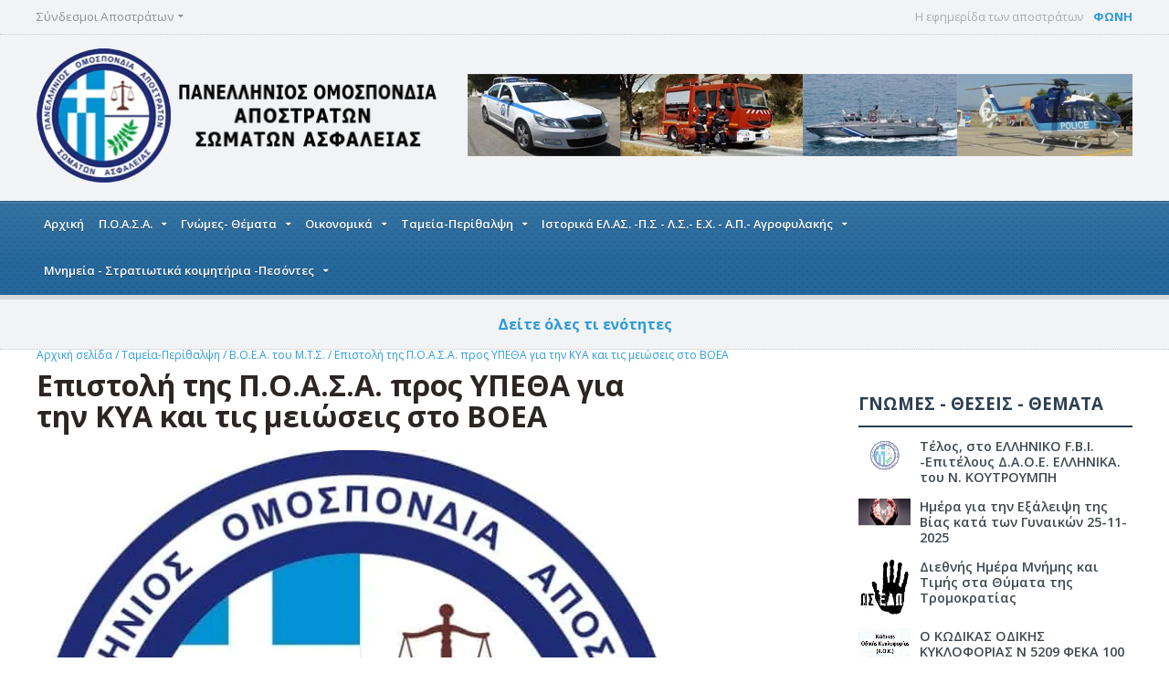

--- FILE ---
content_type: text/html
request_url: https://www.poasa.gr/epistoli-tis-p-o-a-s-a-pros-upetha-gia-tin-kua-kai-tis-meioseis-sto-boea
body_size: 74005
content:
<!DOCTYPE HTML>
<!-- BEGIN html -->
<html lang = "en">
	<!-- BEGIN head -->
	<head>
		<title>Π.Ο.Α.Α.Σ.Α.</title>

		<!-- Meta Tags -->
		<meta http-equiv="X-UA-Compatible" content="IE=Edge,chrome=1">
		<meta http-equiv="Content-Type" content="text/html; charset=UTF-8" />
		<meta name="description" content="" />
		<meta name="viewport" content="width=device-width, initial-scale=1, maximum-scale=1" />

		<!-- Favicon -->
		<link rel="shortcut icon" href="images/sima.png" type="image/x-icon" />

		<!-- Stylesheets -->
		<link type="text/css" rel="stylesheet" href="css/reset.css" />
		<link type="text/css" rel="stylesheet" href="css/font-awesome.min.css" />
		<link type="text/css" rel="stylesheet" href="css/dat-menu.css" />
		<link type="text/css" rel="stylesheet" href="css/main-stylesheet.css" />
		<link type="text/css" rel="stylesheet" href="css/lightbox.css" />
		<link type="text/css" rel="stylesheet" href="css/shortcodes.css" />
		<link type="text/css" rel="stylesheet" href="css/custom-fonts.css" />
		<link type="text/css" rel="stylesheet" href="css/custom-colors.css" />
		<link type="text/css" rel="stylesheet" href="css/animate.css" />
		<link type="text/css" rel="stylesheet" href="css/owl.carousel.css" />
		<link type="text/css" rel="stylesheet" href="css/responsive.css" />
		<!--[if lte IE 8]>
		<link type="text/css" rel="stylesheet" href="css/ie-ancient.css" />
		<![endif]-->

		<!-- Demo Only -->
		<link type="text/css" rel="stylesheet" href="css/demo-settings.css" />
	</head>

	<!-- BEGIN body -->
	<body>

		<!-- BEGIN .boxed -->
		<div class="boxed">

			<!-- BEGIN .header -->
			<header class="header">



				<div class="top-line">
					<div class="wrapper">
						<div class="right weather-top">
							<span>Η εφημερίδα των αποστράτων <strong><a href="i-ephimerida-ton-apostraton-phoni">ΦΩΝΗ</a></strong></span>
							<!-- reg-cold / reg-normal / reg-hot -->
						</div>
						<nav>
							<ul class="top-menu load-responsive" rel="Top Menu">
								<li><a href="#"><span>Σύνδεσμοι Αποστράτων</span></a>
									<ul>
										<li><a href="anatoliki-makedonia-kai-thraki"><span>Ανατολική Μακεδονία και Θράκη</span></a>
                                            <ul>
                                                <li><a href="el-sundesmos-apostraton-astunomikon-n-dramas">Σύνδεσμος Αποστράτων Αστυνομικών Ν. Δράμας</a></li>
                                                <li><a href="el-sundesmos-apostraton-astunomikon-n-ebrou">Ένωση Αποστράτων Αστυνομικών Ν. Έβρου</a></li>
                                                <li><a href="el-sundesmos-apostraton-somaton-asphaleias-n-kabalas">Σύνδεσμος Αποστράτων Σωμάτων Ασφαλείας Ν.Καβάλας</a></li>
                                                <li><a href="el-sundesmos-apostraton-astunomikon-n-ksanthis">Σύνδεσμος Αποστράτων Αστυνομικών Ν.Ξάνθης </a></li>
                                                <li><a href="el-sundesmos-suntaksiouxon-astunomikon-n-rodopis-i-agia-eirini">Σύνδεσμος Αποστράτων Σωμάτων Ασφαλείας Ν.Ροδόπης << Η ΑΓΙΑ ΕΙΡΗΝΗ >></a></li>
                                            </ul>
                                   		</li>
										<li><a href="kentriki-makedonia"><span>Κεντρική Μακεδονία</span></a>
                                            <ul>
                                                <li><a href="el-sundesmos-apostraton-andron-xorophulakis-n-imathias">'Ενωση Αποστράτων Σωμάτων Ασφαλείας Ν. Ημαθίας</a></li>
                                                <li><a href="el-sundesmos-apostraton-xorophulakis-ellinikis-astunomias-n-thessalonikis">Σύνδεσμος  Αποστράτων Χωροφυλακής - Ελληνικής Αστυνομίας Ν. Θεσσαλονίκης </a></li>
                                                <li><a href="el-sundesmos-apostraton-somaton-asphaleias-n-kilkis">Σύνδεσμος Αποστράτων Σωμάτων Ασφαλείας Ν. Κιλκίς </a></li>
                                                <li><a href="el-sundesmos-apostraton-somaton-asphaleias-n-pellis">Σύνδεσμος Αποστράτων Σωμάτων Ασφαλείας Ν.Πέλλης </a></li>
                                                <li><a href="el-sundesmos-apostraton-somaton-asphaleias-n-pierias">Σύνδεσμος Αποστράτων Σωμάτων Ασφαλείας Ν. Πιερίας </a></li>
                                                <li><a href="sundesmos-apostraton-astunomikon-xalkidikis">Σύνδεσμος Αποστράτων Αστυνομικών Χαλκιδικής </a></li>
                                                <li><a href="sullogos-apostraton-suntaksiouxon-xorophulakis-ellinikis-astunomias-n-serron">Σύνδεσμος Αποστράτων Αστυνομικών  Ν .Σερρών </a></li>
                                                <li><a href="enosi-astunomikon-en-apostrateia-n-thessalonikis">Ένωση Αστυνομικών εν αποστρατεία Ν Θεσσαλονίκης </a></li>
                                            </ul>
                                   		</li>
										<li><a href="dutiki-makedonia"><span>Δυτική Μακεδονία</span></a>
                                            <ul>
                                                <li><a href="el-sundesmos-apostraton-somaton-asphaleias-eparxias-eordaias">Σύνδεσμος Αποστράτων Σωμάτων Ασφαλείας Επαρχίας Εορδαίας </a></li>
                                                <li><a href="el-sundesmos-apostraton-xorophulakis-ellinikis-astunomias-n-phlorinis-i-agia-eirini">Σύνδεσμος  Αποστράτων Χωροφυλακής - Ελληνικής Αστυνομίας Ν. Φλωρίνης << Η ΑΓΙΑ ΕΙΡΗΝΗ >></a></li>
                                                <li><a href="sundesmos-apostraton-astunomikon-kozanis">ΣΥΛΛΟΓΟΣ ΑΠΟΣΤΡΑΤΩΝ ΣΩΜΑΤΩΝ ΑΣΦΑΛΕΙΑΣ  ΚΟΖΑΝΗΣ </a></li>
                                                <li><a href="sullogos-apostraton-astunomikon-n-kastorias">Σύλλογος αποστράτων Αστυνομικών Ν Καστοριάς </a></li>
                                            </ul>
                                   		</li>
										<li><a href="ipeiros"><span>'Ηπειρος</span></a>
                                            <ul>
                                                <li><a href="el-sundesmos-apostraton-somaton-asphaleias-n-artas">Σύνδεσμος Αποστράτων Σωμάτων Ασφαλείας Ν. Αρτας</a></li>
                                                <li><a href="el-sundesmos-apostraton-astunomikon-n-thesprotias">Σύνδεσμος Αποστράτων Σωμάτων Ασφαλείας  Ν. Θεσπρωτίας</a></li>
                                                <li><a href="el-sundesmos-apostraton-xorophulakis-ellinikis-astunomias-n-ioanninon">Σύνδεσμος  Αποστράτων Χωροφυλακής - Ελληνικής Αστυνομίας Ν. Ιωαννίνων </a></li>
                                                <li><a href="sundesmos-apostraton-somaton-asphaleias-n-prebezis">Σύνδεσμος Αποστράτων Σωμάτων Ασφαλείας Ν.Πρεβέζης</a></li>
                                            </ul>
                                   		</li>
										<li><a href="thessalia"><span>Θεσσαλία</span></a>
                                            <ul>
                                                <li><a href="el-sundesmos-apostraton-somaton-asphaleias-n-karditsas">Σύνδεσμος Αποστράτων Σωμάτων Ασφαλείας Ν. Καρδίτσας</a></li>
                                                <li><a href="el-sundesmos-apostraton-somaton-asphaleias-n-magnisias">Σύνδεσμος Αποστράτων Σωμάτων Ασφαλείας Ν.Μαγνησίας</a></li>
                                                <li><a href="el-sundesmos-suntaksiouxon-somaton-asphaleias-n-trikalon">Σύνδεσμος Αποστράτων Σωμάτων Ασφαλείας Ν. Τρικάλων </a></li>
                                                <li><a href="el-sundesmos-apostraton-xorophulakis-&-ellinikis-astunomias-n-larisas">Σύνδεσμος Αποστράτων Αστυνομικών Νομού Λάρισας </a></li>
                                                <li><a href="el-sundesmos-apostraton-enoplon-dunameon-&-somaton-asphaleias-eparxias-almurou-magnisias">Ένωση Αποστράτων Ενόπλων Δυνάμεων  & Σωμάτων Ασφαλείας Επαρχίας Αλμυρού Μαγνησίας </a></li>
                                            </ul>
                                   		</li>
										<li><a href="ionioi-nisoi"><span>Ιόνιοι Νήσοι</span></a>
                                            <ul>
                                                <li><a href="el-enosi-apostraton-somaton-asphaleias-n-zakunthou">Ένωση Αποστράτων Σωμάτων Ασφαλείας Ν. Ζακύνθου </a></li>
                                                <li><a href="el-sundesmos-apostraton-somaton-asphaleias-n-leukadas">Σύνδεσμος Αποστράτων Σωμάτων Ασφαλείας Ν.Λευκάδας</a></li>
                                                <li><a href="sullogos-apostraton-astunomikon-kerkuras">Σύλλογος  Αποστράτων Σωμάτων Ασφαλείας  Κέρκυρας </a></li>
                                                <li><a href="sundesmos-apostraton-somaton-asphaleias-kephallonias">Σύνδεσμος Αποστράτων Σωμάτων Ασφαλείας Κεφαλλονιάς </a></li>
                                            </ul>
                                   		</li>
										<li><a href="dutiki-ellada"><span>Δυτική Ελλάδα</span></a>
                                            <ul>
                                                <li><a href="sundesmos-apostraton-somaton-asphaleias-agriniou">Σύνδεσμος Αποστράτων Σωμάτων Ασφαλείας Αγρινίου  </a></li>
                                                <li><a href="sundesmos-apostraton-somaton-asphaleias-mesologgiou">Ένωση Αποστράτων Σωμάτων Ασφαλείας Μεσολογγίου </a></li>
                                                <li><a href="sundesmos-apostraton-somaton-asphaleias-naupaktias-&-doridos">Σύνδεσμος αποστράτων Σωμάτων Ασφαλείας Ναυπακτίας & Δωρίδος</a></li>
                                                <li><a href="el-sundesmos-apostraton-aksiomatikon-xorophulakis-ellinikis-astunomias-n-axaias">Σύνδεσμος  Αποστράτων  Χωροφυλακής - Ελληνικής Αστυνομίας Ν. Αχαΐας</a></li>
                                                <li><a href="el-sundesmos-apostraton-suntaksiouxon-ephedron-somaton-asphaleias-aigialeias-i-patris">Σύνδεσμος Αποστράτων Συνταξιούχων Σωμάτων Ασφαλείας Αιγιαλείας ο «'Αγιος Λεόντιος»</a></li>
                                                <li><a href="sullogos-suntaksiouxon-purosbestikou-somatos-peloponisou-dut-stereas-&-ionion-nison">Ένωση  Αποστράτων  Πυροσβεστικού Σώματος  Πελοποννήσου -Δυτ Ελλάδας & Ιονίων Νήσων </a></li>
                                            </ul>
                                   		</li>
										<li><a href="sterea-ellada"><span>Στερεά Ελλάδα</span></a>
                                            <ul>
                                                <li><a href="sundesmos-apostraton-somaton-asphaleias-phthiotidas">Σύνδεσμος Αποστράτων Σωμάτων Ασφαλείας Φθιώτιδας</a></li>
                                                <li><a href="enosi-suntaksiouxon-astunomikon-n-euboias">Ένωση Συνταξιούχων Αστυνομικών Ν. Ευβοίας.</a></li>
                                                <li><a href="sundesmos-apostraton-somaton-asphaleias-eurutanias">Σύνδεσμος Αποστράτων Σωμάτων Ασφαλείας Ευρυτανίας </a></li>
                                                <li><a href="sundesmos-apostraton-somaton-asphaleias-boiotias">Σύνδεσμος Αποστράτων Σωμάτων Ασφαλείας Βοιωτίας </a></li>
                                            </ul>
                                   		</li>
										<li><a href="attiki"><span>Αττική</span></a>
                                            <ul>
                                                <li><a href="sundesmos-apostraton-astunomikon-athinon">Σύνδεσμος Αποστράτων Αστυνομικών Αθηνών</a></li>
                                                <li><a href="el-sundesmos-apostraton-astunomikon-gluphadas-o-agios-artemios">Σύλλογος Αποστράτων Αστυνομικών Νοτιοανατολικής Αττικής Ο Αγιος Αρτέμιος </a></li>
                                                <li><a href="el-sundesmos-apostraton-astunomikon-dutikis-attikis">Σύνδεσμος Αποστράτων Σωμάτων Ασφαλείας  Δυτικής Αττικής </a></li>
                                                <li><a href="sundesmou-apostraton-somaton-asphaleias-ilioupoleos">Συνδέσμου Αποστράτων Σωμάτων Ασφαλείας Ηλιουπόλεως</a></li>
                                                <li><a href="e-k-a-m">Ε.Κ.Α.Μ.</a></li>
                                                <li><a href="enosi-suntaksiouxon-apostraton-astunomikon-attikis">Ένωση Συνταξιούχων αποστράτων Αστυνομικών Αττικής </a></li>
                                                <li><a href="panellinios-enosi-apostraton-aksiomatikon-purosbestikou-somatos">Πανελλήνιος Ένωση Αποστράτων Αξιωματικών Πυροσβεστικού Σώματος </a></li>
                                                <li><a href="panellinios-enosi-apostraton-aksiomatikon-astunomias-poleon">ΠΑΝΕΛΛΗΝΙΟΣ ΕΝΩΣΗ ΑΠΟΣΤΡΑΤΩΝ ΑΞΙΩΜΑΤΙΚΩΝ ΑΣΤΥΝΟΜΙΑΣ ΠΟΛΕΩΝ </a></li>
                                            </ul>
                                   		</li>
										<li><a href="el-peloponnisos"><span>Πελοπόννησος</span></a>
                                            <ul>
                                                <li><a href="sundesmos-apostraton-somaton-asphaleias-n-argolidas">Σύνδεσμος Αποστράτων Σωμάτων Ασφαλείας Ν.Αργολίδας </a></li>
                                                <li><a href="sundesmos-suntaksiouxon-ephedron-pathonton-andron-somaton-asphaleias-n-arkadias">Σύνδεσμος Συνταξιούχων Εφέδρων & Παθόντων ανδρών Σωμάτων Ασφαλείας Ν. Αρκαδίας </a></li>
                                                <li><a href="el-sundesmos-apostraton-somaton-asphaleias-n-korinthias-i-agia-eirini">Ένωση Αποστράτων Σωμάτων Ασφαλείας Ν.Κορινθίας << Η Αγία Ειρήνη >></a></li>
                                                <li><a href="el-sundesmos-apostraton-astunomikon-n-lakonias">Σύνδεσμος Αποστράτων Αστυνομικών Ν. Λακωνίας </a></li>
                                                <li><a href="el-sundesmos-apostraton-astunomikon-n-ileias">Σύνδεσμος Αποστράτων Σωμάτων Ασφαλείας  Ν. Ηλείας </a></li>
                                                <li><a href="sundesmos-apostraton-somaton-asphaleias-messinias">Σύνδεσμος Αποστράτων Σωμάτων Ασφαλείας Μεσσηνίας </a></li>
                                            </ul>
                                   		</li>
										<li><a href="el-boreio-aigaio"><span>Βόρειο Αιγαίο</span></a>
                                            <ul>
                                                <li><a href="el-sundesmos-apostraton-xorophulakis-ellinikis-astunomias-n-lesbou">Σύνδεσμος  Αποστράτων Χωροφυλακής - Ελληνικής Αστυνομίας Ν. Λέσβου</a></li>
                                                <li><a href="el-sundesmos-apostraton-astunomikon-n-samou">Σύνδεσμος Αποστράτων Αστυνομικών Ν.Σάμου</a></li>
                                                <li><a href="el-sundesmos-apostraton-somaton-asphaleias-n-xiou">Ένωση  Αποστράτων Αστυνομικών Υπαλλήλων Ν. Χίου </a></li>
                                            </ul>
                                   		</li>
										<li><a href="el-notio-aigaio"><span>Νότιο Αιγαίο</span></a>
                                            <ul>
                                                <li><a href="sundesmos-apostraton-ellinikis-astunomias-rodou">Σύνδεσμος  Αποστράτων Αστυνομικών Δωδεκανήσου  </a></li>
                                                <li><a href="kukladon">Ένωση Αποστράτων Αστυνομικών Ν. Κυκλάδων </a></li>
                                            </ul>
                                   		</li>
										<li><a href="el-kriti"><span>Κρήτη</span></a>
                                            <ul>
                                                <li><a href="el-sundesmos-apostraton-somaton-asphaleias-n-irakleiou-o-talos">Σύνδεσμος Αποστράτων Σωμάτων Ασφαλείας Ν.Ηρακλείου  << Ο ΤΑΛΩΣ >> </a></li>
                                                <li><a href="el-sundesmos-apostraton-somaton-asphaleias-n-lasithiou">Σύνδεσμος Αποστράτων Σωμάτων Ασφαλείας Ν. Λασιθίου </a></li>
                                                <li><a href="enosi-apostraton-astunomikon-n-xanion">Σύνδεσμος  Αποστράτων Σωμάτων Ασφαλείας  Ν. Χανίων </a></li>
                                                <li><a href="-sundesmos-suntaksiouxon-apostraton-somaton-asphaleias-nomou-rethumnis"> ΣΥΝΔΕΣΜΟΣ ΣΥΝΤΑΞΙΟΥΧΩΝ ΑΠΟΣΤΡΑΤΩΝ  ΣΩΜΑΤΩΝ ΑΣΦΑΛΕΙΑΣ ΝΟΜΟΥ ΡΕΘΥΜΝΗΣ</a></li>
                                            </ul>
                                   		</li>
                                        
									</ul>
								</li>
								<!--<li><a href="contact-us.html">Επικοινωνία</a></li>-->
							</ul>
						</nav>
					</div>
				</div>
				
				<!-- BEGIN .wrapper -->
				<div class="wrapper">
					
					<!-- BEGIN .header-block -->
					<div class="header-block">

						<div class="header-logo">
							<!-- <h1><a href="index.html">Gadgetine</a></h1> -->
							<a href="/"><img src="images/sima2.png" alt="" /></a>
						</div>

						<div class="header-banner">
							<a href="#" target="_blank"><img src="images/banner.jpg" alt="" /></a>
						</div>

					<!-- END .header-block -->
					</div>
					
				<!-- END .wrapper -->
				</div>
				
				<div class="header-menu">

					<nav class="main-menu">
					
						<!--<div class="right head-searcher">
							<form action="#">
								<input type="search" class="head-search-input" value="" placeholder="Search things.." required />
								<input type="submit" class="head-search-button" value="s" />
							</form>
						</div>-->
						
						<a href="#dat-menu" class="main-menu-reposnive-button"><i class="fa fa-bars"></i>Show Menu</a>
						<ul class="load-responsive" rel="Main Menu">
							<li><a href="/">Αρχική</a>
							</li>
                            
                            
                            
							<li><a href="omospondia"><span>Π.Ο.Α.Σ.Α.</span></a>
                            
                            
								<ul class="sub-menu">
                                
                                
									<li><a href="panellinios-omospondia-apostraton-aksiomatikon-somaton-asphaleias">Πανελλήνιος Ομοσπονδία Αποστράτων  Σωμάτων Ασφαλείας  </a>
                                    
                                    
                            
                  </li>
                                
									<li><a href="anti-prologou-istoriko"> ΙΣΤΟΡΙΚΟ της Π.Ο.Α.Σ.Α.</a>
                                    
                                    
                            
                  </li>
                                
									<li><a href="el-katastatiko-p-o-a-s-a"><span>ΚΑΤΑΣΤΑΤΙΚΟ Π.Ο.Α.Σ.Α. </span></a>
                                    
                                    
                            
                                        <ul>
								

											<li><a href="katastatiko-p-o-a-a-s-a">Καταστατικό  της Π.Ο.Α.Α.Σ.Α. που ίσχυε μέχρι το 2015 </a></li>



											<li><a href="katastatiko-p-o-a-s-a">Καταστατικό Π.Ο.Α.Σ.Α. που ίσχυε μέχρι το 2022</a></li>



											<li><a href="to-kodikopoiimeno-katastatiko-tis-p-o-a-s-a-2022">Το κωδικοποιημένο Καταστατικό της Π.Ο.Α.Σ.Α. 2022</a></li>


                                        
                                        </ul>
                            
                  </li>
                                
									<li><a href="panellinia-sunedria-poaasa"><span>Πανελλήνια Συνέδρια Π.Ο.Α.Σ.Α.</span></a>
                                    
                                    
                            
                                        <ul>
								

											<li><a href="1o-panellinio-sunedrio-2000">1ο Πανελλήνιο Συνέδριο  15-2-2000 Αθήνα </a></li>



											<li><a href="ektakto-panellinio-sunedrio-katerini-24-25-iouniou-2000">Έκτακτο Πανελλήνιο ΣυνέδριοΠ.Ο.Α.Α.Σ.Α. Κατερίνη 24-25 Ιουνίου 2000</a></li>



											<li><a href="2o-panellinio-sunedrio-p-o-a-a-s-a-2001">2ο Πανελλήνιο Συνέδριο Π.Ο.Α.Α.Σ.Α. Αθήνα 26 Μαίου 2001 </a></li>



											<li><a href="3o-panellinio-sunedrio-p-o-a-a-s-a-2002">3ο Πανελλήνιο Συνέδριο Π.Ο.Α.Α.Σ.Α. Κόρινθος 9-6-2002</a></li>



											<li><a href="4o-panellinio-sunedrio-p-o-a-a-s-a-2004">4ο Πανελλήνιο Συνέδριο Π.Ο.Α.Α.Σ.Α. Τρίκαλα 7-8 Ιουνίου 2003</a></li>



											<li><a href="5o-panellinio-sunedrio-p-o-a-a-s-a-2004">5ο Πανελλήνιο Συνέδριο Π.Ο.Α.Α.Σ.Α. Καβάλα 5-6 Ιουνίου  2004</a></li>



											<li><a href="6o-panellinio-sunedrio-p-o-a-a-s-a-205">6ο Πανελλήνιο Συνέδριο Π.Ο.Α.Α.Σ.Α. Αθήνα 11-12 Ιουνίου 2005 </a></li>



											<li><a href="7o-panellinio-sunedrio-p-o-a-a-s-a-2006">7ο Πανελλήνιο Συνέδριο Π.Ο.Α.Α.Σ.Α.  Καλαμάτα 27-28 Μαίου  2006</a></li>



											<li><a href="8o-panellinio-sunedrio-p-o-a-a-s-a-2007">8ο Πανελλήνιο Συνέδριο Π.Ο.Α.Α.Σ.Α. 2007</a></li>



											<li><a href="9o-panellinio-sunedrio-p-o-a-a-s-a-2008">9ο Πανελλήνιο Συνέδριο Π.Ο.Α.Α.Σ.Α. Αθήνα 30-31 Μαίου 2008</a></li>



											<li><a href="10o-panellinio-sunedrio-p-o-a-a-s-a-2009">10ο Πανελλήνιο Συνέδριο Π.Ο.Α.Α.Σ.Α. 29-30-Μαίου 2009</a></li>



											<li><a href="11o-panellinio-sunedrio-p-o-a-a-s-a-2010">11ο Πανελλήνιο Συνέδριο Π.Ο.Α.Α.Σ.Α. 2010</a></li>



											<li><a href="to-12o-panellinio-sunedrio-tis-p-o-a-a-s-a-2011">Το 12ο Πανελλήνιο Συνέδριο της Π.Ο.Α.Α.Σ.Α.2011</a></li>



											<li><a href="13o-panellinio-sunedrio-p-o-a-a-s-a-2012">13ο Πανελλήνιο Συνέδριο Π.Ο.Α.Α.Σ.Α. 2012</a></li>



											<li><a href="14o-panellinio-sunedrio-p-o-a-a-s-a-2013">14ο Πανελλήνιο Συνέδριο Π.Ο.Α.Α.Σ.Α. 2013</a></li>



											<li><a href="15o-panellinio-sunedrio-p-o-a-a-s-a-2014">15ο Πανελλήνιο Συνέδριο Π.Ο.Α.Α.Σ.Α. 2014</a></li>



											<li><a href="el-to-16o-panellinio-sunedrio-p-o-a-a-s-a">Το 16ο Πανελλήνιο Συνέδριο Π.Ο.Α.Α.Σ.Α. </a></li>



											<li><a href="to-17o-panellinio-sunedrio-tis-p-o-a-s-a"> 17ο Πανελλήνιο Συνέδριο της Π.Ο.Α.Σ.Α.Στενή Ευβοίας 11-12 Ιουνίου 2016 </a></li>



											<li><a href="18o-panellinio-sunedrio-p-o-a-s-a">18ο Πανελλήνιο Συνέδριο της  Π.Ο.Α.Σ.Α. την 26και 27 Μαίου 2017</a></li>



											<li><a href="19o-panellinio-sunedrio-tis-p-o-a-s-a-kamena-bourla-2018-9-6">19ο Πανελλήνιο Συνέδριο της Π.Ο.Α.Σ.Α Καμένα Βούρλα 2018-9-6 </a></li>



											<li><a href="20o-panellinio-sunedrio-tis-p-o-a-s-a-tin-14-16-iouniou-sti-thessaloniki">20ο  Πανελλήνιο Συνεδριο της Π.Ο.Α.Σ.Α. την 14-16 Ιουνίου στη Θεσσαλονίκη </a></li>



											<li><a href="21o-panellinio-sunedrio-stin-athina">21ο Πανελλήνιο Συνέδριο στην Αθήνα </a></li>



											<li><a href="22o-panellinio-sunedrio-tis-p-o-a-s-a-stin-kalamata-5-6-kai-7-iouniou-2022">22ο Πανελλήνιο Συνέδριο της Π.Ο.Α.Σ.Α. στην Καλαμάτα 5,6 και 7 Ιουνίου 2022</a></li>



											<li><a href="23o-panellinio-sunedrio-tis-p-o-a-s-a-loutraki-korinthias-29-&-30-4-2023">23ο ΠΑΝΕΛΛΗΝΙΟ ΣΥΝΕΔΡΙΟ της Π.Ο.Α.Σ.Α. Λουτράκι Κορινθίας 29 & 30-4-2023</a></li>



											<li><a href="24-panellinio-sunedrio">24ο  ΠΑΝΕΛΛΗΝΙΟ ΣΥΝΕΔΡΙΟ της Π.Ο.Α.Σ.Α. στις 29 &30-5-2024 στα Καμένα Βούρλα</a></li>



											<li><a href="25-panellinio-sunedrio-p-o-a-s-a">25 ΠΑΝΕΛΛΗΝΙΟ ΣΥΝΕΔΡΙΟ της Π.Ο.Α.Σ.Α. 6-7 Απριλίου στα Νέα Μουδανιά </a></li>


                                        
                                        </ul>
                            
                  </li>
                                
									<li><a href="p-o-a-a-s-a-dioikitika-sumboulia"><span>Π.Ο.Α.Σ.Α. Διοικητικά Συμβούλια </span></a>
                                    
                                    
                            
                                        <ul>
								

											<li><a href="d-s-2000-p-o-a-a-s-a">Δ.Σ. 2000 Π.Ο.Α.Α.Σ.Α.</a></li>



											<li><a href="d-s-2002-p-o-a-a-s-a">Δ.Σ.2002 Π.Ο.Α.Α.Σ.Α.</a></li>



											<li><a href="d-s-200-p-o-a-a-s-a">Δ.Σ.2005 Π.Ο.Α.Α.Σ.Α.</a></li>



											<li><a href="d-s-2008-p-o-a-a-s-a">Δ.Σ.2008 Π.Ο.Α.Α.Σ.Α.</a></li>



											<li><a href="d-s-2011-p-o-a-a-s-a">Δ.Σ.2011 Π.Ο.Α.Α.Σ.Α.</a></li>



											<li><a href="neo-dioikitiko-sumboulio-poaasa">Δ.Σ. 2014 Π.Ο.Α.Α.Σ.Α.</a></li>



											<li><a href="sunedriaseis-d-s">Συνεδριασεις Δ.Σ.</a></li>



											<li><a href="d-s-tis-p-o-a-s-a-tin-2-6-2017-sugkrotithike-se-soma-to-neo-d-s-tis-p-o-a-s-a">Δ.Σ της Π.Ο.Α.Σ.Α. την 2-6-2017 .Συγκροτήθηκε σε σώμα το νέο Δ.Σ της Π.Ο.Α.Σ.Α. </a></li>



											<li><a href="anakatanomi-armodiotiton-antiproedron">Ανακατανομή αρμοδιοτήτων  Αντιπροέδρων </a></li>



											<li><a href="d-s-tis-p-o-a-s-a-tin-5-7-2021-sugkrotithike-se-soma-to-neo-d-s-tis-p-o-a-s-a">Δ.Σ της Π.Ο.Α.Σ.Α. την 5-7-2021. Συγκροτήθηκε σε σώμα το νέο Δ.Σ της Π.Ο.Α.Σ.Α. </a></li>



											<li><a href="to-d-s-tis-p-o-a-s-a-sugkrotithike-se-soma-tin-31-5-2024">Το Δ.Σ. της Π.Ο.Α.Σ.Α. συγκροτήθηκε σε Σώμα την 31-5-2024 </a></li>



											<li><a href="paniguriki-sunedriasi-tou-neou-d-s-tis-omospondias-mas">Πανηγυρική Συνεδρίαση του νέου Δ.Σ. της Ομοσπονδίας μας </a></li>


                                        
                                        </ul>
                            
                  </li>
                                
									<li><a href="to-mima-tou-proedrou"><span>Ο Λόγος στον κ. Πρόεδρο της Π.Ο.Α.Σ.Α. </span></a>
                                    
                                    
                            
                                        <ul>
								

											<li><a href="el-sunadelphoi-apostratoi-agrupneite">Συνάδελφοι απόστρατοι, ΑΓΡΥΠΝΕΙΤΕ </a></li>



											<li><a href="anakoinosi-proedrou-p-o-a-a-s-a">Εφαρμόστε το πρόγραμμά σας .Ανακοίνωση κ.Προέδρου Π.Ο.Α.Α.Σ.Α.</a></li>



											<li><a href="anakoinosi">Ο εφησυχασμός είναι επικίνδυνος </a></li>



											<li><a href="sunadelphoi-apostratoi-agrupneite">Συνάδελφοι απόστρατοι ΑΓΡΥΠΝΕΙΤΕ</a></li>



											<li><a href="201507151150_el-anakoinosi-p-o-a-a-s-a">Ανακοίνωση Π.Ο.Α.Α.Σ.Α.</a></li>



											<li><a href="201608291101_el-anakoinosi-p-o-a-a-s-a">Ανακοίνωση Π.Ο.Α.Α.Σ.Α.</a></li>



											<li><a href="apantisi-ston-k-prothupourgo">70άρηδες στο απόσπασμα</a></li>



											<li><a href="el-katargisi-tou-nomou-4387-16">Κατάργηση του νόμου 4387/16 </a></li>



											<li><a href="kalesmaproedrou-tou-d-s-tis-p-o-a-s-a-4-8-2015">ΚΑΛΕΣΜΑ του Προέδρου του Δ.Σ. της Π.Ο.Α.Σ.Α.  4-8-2015 </a></li>



											<li><a href="apantisi-sti-oikonomologo-k-miranta-ksapha">Απάντηση στη οικονομολόγο κ.Μιράντα ΞΑΦΑ </a></li>



											<li><a href="summetoxi-k-proedrou-p-o-a-s-a-se-tileoptiki-ekpompi">Συμμετοχή του κ. Προέδρου της Π.Ο.Α.Σ.Α. σε τηλεοπτική εκπομπή </a></li>


                                        
                                        </ul>
                            
                  </li>
                                
									<li><a href="201503232049_el-drastiriotites"><span>Δραστηριότητες</span></a>
                                    
                                    
                            
                                        <ul>
								

											<li><a href="organosi-imeridas-gia-tous-olumpiakous-agones-tou-2004-tin-19-4-2002">Οργάνωση Ημερίδας για τους Ολυμπιακούς Αγώνες του 2004 την 19-4-2002</a></li>



											<li><a href="trisagio-ston-topo-thusias-renti-odos-perikleous-ton-astunomikon-tis-omados-di-as-2011-10-3">Τρισάγιο στον τόπο θυσίας ( Ρέντη οδός Περικλέους) των αστυνομικών της Ομάδος ΔΙ.ΑΣ. 2011-10-3 </a></li>



											<li><a href="kalesma-agona">Π.Ο.Α.Α.Σ.Α. καλεί σε αγώνα</a></li>



											<li><a href="suskepsi-tin-2014-23-10-melon-d-s-tis-p-o-a-a-s-a-me-to-d-s-tis-e-a-a-s-sta-grapheia-tis">Σύσκεψη την 2014-23-10 μελών Δ.Σ. της Π.Ο.Α.Α.Σ.Α. με το Δ.Σ. της Ε.Α.Α.Σ. στα γραφεία της </a></li>



											<li><a href="koini-sunenteuksi-tupou-e-d-kai-s-a">Κοινή Συνέντευξη Τύπου Ε.Δ. και Σ.Α. 30-10-2014</a></li>



											<li><a href="sunantisi-tis-panellinias-omospondias-apostraton-aksiomatikon-somaton-asphaleias-poaasa-me-antiproso">Η Π.Ο.Α.Α.Σ.Α.είχε συνάντηση στο ΣΥΡΙΖΑ με αντιπροσωπεία 9-12-2014 </a></li>



											<li><a href="o-proedros-tis-p-o-a-a-s-a-sti-g-s-tou-sundesmou-larisas">Ο Πρόεδρος της Π.Ο.Α.Α.Σ.Α. στη Γ.Σ. του Συνδέσμου Λάρισας </a></li>



											<li><a href="sunantisi-sta-grapheia-tis-p-o-aksi-a-eixe-antiprosopeia-tis-p-o-a-a-s-a-2-11-2015">Συνάντηση  στα Γραφεία της Π.Ο.ΑΞΙ.Α.  είχε αντιπροσωπεία της Π.Ο.Α.Α.Σ.Α. 2-11-2015  </a></li>



											<li><a href="enimerotiki-sunantisi-sundesmon-sto-bolo-tin-12-12-2015">Ενημερωτική Συνάντηση Συνδέσμων στο Βόλο την 12/12/2015</a></li>



											<li><a href="i-p-o-a-s-a-stin-kopi-pitas-tou-panelliniou-sullogou-suntaksiouxon-astunomikon-tis-t-a-p-&-ellinikis">Η Π.Ο.Α.Σ.Α. στην κοπή πίτας του Πανελλήνιου Συλλ. Συνταξ. Αστυν. της τ. Α.Π. 2016-16-1 </a></li>



											<li><a href="i-p-o-a-s-a-stin-koinobouleutiki-epitropi-tis-boulis-gai-to-asphalistiko-nomosxedio">Παρουσία της  Π.Ο.Α.Σ.Α. στην Κοινοβουλευτική Επιτροπή της Βουλής για το Ασφαλιστικό Νομοσχέδιο </a></li>



											<li><a href="i-parembasi-tis-proedrou-tis-boulis-se-epikephalis-metron-taksis-20-5-2015">Η παρέμβαση της Προέδρου της Βουλής σε επικεφαλής Μέτρων Τάξης 20-5-2015 </a></li>



											<li><a href="episkepsi-stin-a-d-boiotias-tin-2017-22-6">Επίσκεψη στην Α.Δ. Βοιωτίας την 2017-22-6 </a></li>



											<li><a href="sunantisi-melon-d-s-tis-p-o-a-s-a-me-meli-tou-d-s-tis-enosis-apostraton-aksiomatikon-p-s-e-a-a-p-s">Συνάντηση μελών Δ.Σ.της Π.Ο.Α.Σ.Α. με μέλη του Δ.Σ.της Ένωσης Αποστράτων Αξιωματικών Π.Σ.(Ε.Α.Α.Π.Σ)</a></li>



											<li><a href="i-p-o-a-s-a-parousa-stin-upographi-tis-idrutikis-praksis-tou-neou-sundesmou-apostraton-stin-eurutani">Η Π.Ο.Α.Σ.Α. στην υπογραφή της ιδρυτικής πράξης του νέου Συνδέσμου αποστράτων στην Ευρυτανία</a></li>



											<li><a href="-suskepsi-upo-tin-aigida-tis-poasu-kai-tis-eurocop-tin-10-7-2018"> Σύσκεψη υπό την αιγίδα της ΠΟΑΣΥ και  της EUROCOP την 10-7-2018 στη Λέσβο </a></li>



											<li><a href="megali-i-proseleusi-ton-sunadelphon-apostraton-sta-grapheia-ton-sundesmon-kai-enoseon-apostraton">Μεγάλη η προσέλευση των συναδέλφων αποστράτων στα γραφεία των Συνδέσμων και Ενώσεων αποστράτων </a></li>



											<li><a href="suskepsi-tis-p-o-a-s-a-kai-tou-suntonistikou-sumbouliou-ton-enoseon-apostraton-aksiomatikon-e-d-6-9">Σύσκεψη της Π.Ο.Α.Σ.Α. και του Συντ/κού Συμβουλίου των Ενώσεων αποστράτων Αξιωματικών Ε.Δ. 6-9-2016</a></li>



											<li><a href="o-proedros-tis-p-o-a-s-a-stin-ekpompi-kalimera">Ο Πρόεδρος της Π.Ο.Α.Σ.Α στην εκπομπή ΚΑΛΗΜΕΡΑ </a></li>



											<li><a href="sunantisi-ton-sundesmon-apostraton-s-a-sta-trikala-15-04-15">συνάντηση των Συνδέσμων Αποστράτων Σ.Α. στα Τρίκαλα 15/04/15</a></li>



											<li><a href="ta-sullupitiria-mas-gia-to-thanato-tou-megalou-mousikosuntheti-miki-theodoraki">Τα συλλυπητήριά μας για το θάνατο του μεγάλου μουσικοσυνθέτη Μίκη Θεοδωράκη </a></li>



											<li><a href="-o-proedros-tis-p-o-a-s-a-sti-enarksi-tou-37ou-panellinio-sunedrio-sto-nauplio-tis-ira"> Ο Πρόεδρος της Π.Ο.Α.Σ.Α. στη έναρξη του 37ου Πανελλήνιου Συνεδρίου της ΙΡΑ στο Ναύπλιο .</a></li>



											<li><a href="-mnimosuno-sti-mnimi-tou-kathigiti-arxaiologias-dimitriou-pantermali"> Μνημόσυνο στη μνήμη του Καθηγητή Αρχαιολογίας Δημήτριου ΠΑΝΤΕΡΜΑΛΗ </a></li>



											<li><a href="enisxusi-plimmuropathon-sti-karditsa-larisa-magnisia-kai-trikala">Ενίσχυση πλημμυροπαθών  στη Καρδίτσα , Λάρισα , Μαγνησία και Τρίκαλα </a></li>



											<li><a href="megas-panigurikos-esperinos-ston-i-n-tis-agias-paraskeuis-stis-paidikes-eksoxes-tis-el-as">Μέγας Πανηγυρικός Εσπερινός στον Ι.Ν. της Αγίας Παρασκευής στις παιδικές Εξοχές της ΕΛ. ΑΣ.. </a></li>



											<li><a href="sunantisi-k-proedrou-d-s-poasa-me-meli-tou-d-s-s-a-s-a-n-lasithiou">Συνάντηση κ προέδρου Δ.Σ.ΠΟΑΣΑ με μέλη του Δ.Σ. Σ.Α.Σ.Α. Ν Λασιθίου </a></li>



											<li><a href="ethimotupiki-episkepsi-ston-s-a-s-a-n-xalkidikis">Εθιμοτυπική επίσκεψη  κ προέδρου της Π.Ο.Α.Σ.Α. στον  Σ.Α.Σ.Α. Ν Χαλκιδικής </a></li>



											<li><a href="antiprosopeia-tou-d-s-tis-p-o-a-s-a-se-suskepsi-me-ton-dieuthunti-tou-424-gsn-sti-thessaloniki">Αντιπροσωπεία του Δ.Σ. της Π.Ο.Α.Σ.Α. σε σύσκεψη με τον Διευθυντή του 424 ΓΣΝ στη Θεσσαλονίκη </a></li>



											<li><a href="enimerotiki-sunantisi-gia-to-sumpliromatiko-asphalistiko-programma-ugeias-pou-parexei-o-pa-su-s-p-a">Ενημερωτική συνάντηση για το Συμπληρωματικό Ασφαλιστικό Πρόγραμμα Υγείας που παρέχει ο ΠΑ.ΣΥ.Σ.Π.Α.-</a></li>



											<li><a href="mnimosuno-sti-mnimi-tou-pesontos-arxiphulaka-luggeridi-georgiou-ston-agio-ioanni-renti">Μνημόσυνο στη μνήμη του πεσόντος Αρχιφύλακα ΛΥΓΓΕΡΙΔΗ Γεωργίου στον ʼγιο Ιωάννη Ρέντη </a></li>


                                        
                                        </ul>
                            
                  </li>
                                
									<li><a href="episimes-sunantiseis"><span>Επίσημες Συναντήσεις </span></a>
                                    
                                    
                            
                                        <ul>
								

											<li><a href="proedro-dimokratias-10-11-2000">Ο κ Πρόεδρος της Ελληνικής  Δημοκρατίας δέχτηκε το Δ.Σ. της Π.Ο.Α.Α.Σ.Α. 10-11-2000</a></li>



											<li><a href="episkepsi-melon-tou-d-s-tis-p-o-a-a-s-a-ston-k-uphupourgo-prostasias-tou-politi-2012-29-3">Επίσκεψη μελών του Δ.Σ. της Π.Ο.Α.Α.Σ.Α. στον κ υφυπουργό Προστασίας του Πολίτη 2012-29-3 </a></li>



											<li><a href="sunantisi-me-uphetha">Συνάντηση με ΥΦΕΘΑ 10-10-2012</a></li>



											<li><a href="epistoli-ston-prothupourgo-k-antoni-samara-31-1-2013">επιστολή στον Πρωθυπουργό κ. Αντώνη ΣΑΜΑΡΑ.31-1-2013</a></li>



											<li><a href="sunantisi-poaasa-me-ton-udt-&-pp">Συνάντηση ΠΟΑΑΣΑ με τον ΥΔΤ & ΠΠ 4-2-2013 </a></li>



											<li><a href="suskepsi-poaasa-me-epitimous-arxigous-el-as">Σύσκεψη ΠΟΑΑΣΑ με Επίτιμους Αρχηγούς ΕΛ.ΑΣ. 10-4-2013 </a></li>



											<li><a href="sunantisi-me-poaksia-poasu">Συνάντηση με ΠΟΑΞΙΑ - ΠΟΑΣΥ 30-4-2013 </a></li>



											<li><a href="sunantisi-poaasa-me-arxigo-el-as">Επίσκεψη του Δ.Σ. της  Π.Ο.Α.Α.Σ.Α. στον κ. Αρχηγό της  ΕΛ.ΑΣ. 10-5-2013</a></li>



											<li><a href="sunantisi-poaasa-peaaap-lesxis-astun-peiraia">Συνάντηση ΠΟΑΑΣΑ-ΠΕΑΑΑΠ-Λέσχης Αστυν. Πειραιά 3-6-2013 </a></li>



											<li><a href="sunantisi-poaasa-me-gg-udt-&-arxigo-el-as">Συνάντηση ΠΟΑΑΣΑ με ΓΓ ΥΔΤ & Αρχηγό ΕΛ.ΑΣ. 22-9-2013 </a></li>



											<li><a href="sunantisi-tis-poaasa-me-ton-up-eth-am">Συνάντηση της ΠΟΑΑΣΑ με τονΥΠΕΘΑτην . 7-1-2014 </a></li>



											<li><a href="sunantisi-poaasa-me-eaas">Συνάντηση ΠΟΑΑΣΑ με ΕΑΑΣ 23-10-2014 </a></li>



											<li><a href="el-sunantisi-poaasa-me-arxigo-el-as">Συνάντηση της Π.Ο.Α.Α.Σ.Α. με τον κ. Αρχηγό της Ελληνικής Αστυνομίας 21-10-2014 </a></li>



											<li><a href="el-anakoinosi-p-o-a-a-s-a">Επίσκεψη του Προέδρου της Π.Ο.Α.Α.Σ.Α. στο Υπουργείο Οικονομικών 11-11-2014</a></li>



											<li><a href="sunantisi-me-dieuthunti-grapheiou-udt-&-pp">Συνάντηση με Διευθυντή Γραφείου ΥΔΤ & ΠΠ 17-7-2014 </a></li>



											<li><a href="sunantisi-me-anapl-uporgo-oikonomikon">Συνάντηση με Αναπλ. Υπουργό Οικονομικών 1-7-2014</a></li>



											<li><a href="sunantisi-neou-ds-poaasa-me-igesia-el-as">Συνάντηση νέου ΔΣ ΠΟΑΑΣΑ με Ηγεσία ΕΛ.ΑΣ. 8-7-2014 </a></li>



											<li><a href="sunantisi-me-proedro-m-t-s">Συνάντηση με Πρόεδρο Μ.Τ.Σ. την 13-5-2014 </a></li>



											<li><a href="201509091111_el-anakoinosi">Αντιπροσωπεία του Δ.Σ. της Π.Ο.Α.Α.Σ.Α.στη Ν.Δ. την 8-9-2015</a></li>



											<li><a href="el-anakoinosi">Την 07/08/2015  αντιπροσωπεία της Π.Ο.Α.Α.Σ.Α στον υφυπ Κοιν Ασφαλίσεων κ. ΧΑΙΚΑΛΗ </a></li>



											<li><a href="sunatisi-p-o-a-a-s-a-me-anapliroti-upourgo-n-toska-14-10-2015">Συνάντηση της Π.Ο.Α.Α.Σ.Α. με τον αναπληρωτή υπουργό κ. Ν.ΤΟΣΚΑ 14-10-2015 </a></li>



											<li><a href="sunantisi-p-o-a-a-s-a-me-ton-u-p-e-s-d-a-p-kouroumpli-17-10-2015">Συνάντηση Π.Ο.Α.Α.Σ.Α. με τον Υ.Π.Ε.Σ.Δ.Α. Π. ΚΟΥΡΟΥΜΠΛΗ 17-10-2015</a></li>



											<li><a href="sunantisi-tis-p-o-a-a-s-a-&-tou-s-s-trion-enoseon-e-d-me-ton-upetha-k-kammeno-21-10-2015">Συνάντηση της Π.Ο.Α.Α.Σ.Α. & του Σ.Σ. τριών Ενώσεων Ε.Δ.με τον ΥΠΕΘΑ κ. ΚΑΜΜΕΝΟ (21-10-2015 )</a></li>



											<li><a href="sunantisi-tis-p-o-a-a-s-a-me-tonuphupourgo-k-i-petropoulo-9-11-2015">Συνάντηση της Π.Ο.Α.Α.Σ.Α. με τον υφυπουργό  κ.Τάσο ΠΕΤΡΟΠΟΥΛΟ 9-11-2015 </a></li>



											<li><a href="episkepsi-ston-k-arxigo-tis-p-o-a-s-a">Επίσκεψη στον κ. Αρχηγό της Π.Ο.Α.Σ.Α. 2016-11-1 </a></li>



											<li><a href="sunantisi-tis-poasa-me-ton-anapl-upourgo-dim-taksis-11-1-2016">Συνάντηση της ΠΟΑΣΑ με τον  Αναπλ. Υπουργό Δημ. Τάξης 11-1-2016 </a></li>



											<li><a href="sunantisi-me-ton-upourgo-ergasias-koinonikis-asphalisis-kai-koinonikis-allilegguis-k-g-katrougkalo-t">Συνάντηση με τον Υπουργό Εργασίας, Κοινωνικής Ασφάλισης και Κοινωνικής Αλληλεγγύης κ. Γ. ΚΑΤΡΟΥΓΚΑΛΟ</a></li>



											<li><a href="sunantisi-omospondias-me-ton-k-arxigo-tis-el-as-kai-polumeli-antiprosopeia-upiresiakon-paragonton">Συνάντηση μελών του Δ.Σ. της Π.Ο.Α.Σ.Α.  με τον κ. Αρχηγό της ΕΛ.ΑΣ. και  υπηρεσιακών παραγόντων </a></li>



											<li><a href="sunantisi-tou-proedrou-tis-p-o-a-s-a-me-tin-upourgo-tupou-sto-megaro-maksimou-tin-27-7-2016">Συνάντηση μελών Δ.Σ. της Π.Ο.Α.Σ.Α. με την υπουργό Τύπου στο Μέγαρο Μαξίμου την 27-7-2016 </a></li>



											<li><a href="sunantisi-tis-p-o-a-s-a-me-ton-tomea-dim-taksis-tis-aksiom-antipoliteusis-sta-grapheia-tis-n-d-sti-b">Συνάντηση της Π.Ο.Α.Σ.Α. με τον τομέα ΔΗΜ.ΤΑΞΗΣ της Αξιωμ. Αντιπ/σης στα γραφεία της Ν.Δ. στη Βουλή </a></li>



											<li><a href="sunantisi-tis-poasa-me-ton-k-proistameno-epiteleiou-el-as">Συνάντηση  μελών της ΠΟΑΣΑ με τον κ. Προϊστάμενο Επιτελείου της ΕΛ.ΑΣ.</a></li>



											<li><a href="sunantisi-proedreiou-p-o-a-s-a-me-proedro-pol-kommatos-neas-deksias-k-phailo-kranidioti">Συνάντηση Προεδρείου Π.Ο.Α.Σ.Α. με πρόεδρο πολ. Κόμματος ΝΕΑΣ ΔΕΞΙΑΣ κ. Φαήλο ΚΡΑΝΙΔΙΩΤΗ</a></li>



											<li><a href="sunantisi-antiprosopeias-d-s-p-o-a-s-a-&-s-a-s-a-n-phthiotidas-me-ton-peri-rxi-stereas-elladas-k-mpa">Συνάντηση αντιπροσωπείας Δ.Σ. Π.Ο.Α.Σ.Α. & Σ.Α.Σ.Α. Ν Φθιώτιδας με τον Περιφ/ρχη Στερεάς Ελλάδας </a></li>



											<li><a href="sunantisi-tis-poasa-me-ton-anapliroti-tomearxi-esoterikon-tis-n-d-k-maksimo-xarakopoulo">Συνάντηση της ΠΟΑΣΑ με τον αναπληρωτή τομεάρχη Εσωτερικών της Ν.Δ.   κ. Μάξιμο Χαρακόπουλο .</a></li>



											<li><a href="sunantisi-tou-t-upourgou-kai-t-bouleuti-n-rodopis-tis-n-d-k-euripidi-stulianidi-stin-p-o-a-s-a">Συνάντηση του  τ. υπουργού και τ.βουλ. Ν. Ροδόπης της Ν.Δ.κ. Ευριπίδη  Στυλιανίδη στην   Π.Ο.Α.Σ.Α.</a></li>



											<li><a href="sunantisi-melon-tou-d-s-tis-p-o-a-s-a-me-ton-geniko-dieuthunti-tou-nimits-14-3-2018">Συνάντηση μελών του Δ.Σ. της Π.Ο.Α.Σ.Α με τον Γενικό Διευθυντή του ΝΙΜΙΤΣ  14-3-2018 </a></li>



											<li><a href="sunantisi-tis-p-o-a-s-a-sti-nd">Συνάντηση  της Π.Ο.Α.Σ.Α.στη  Ν.Δ. για τους παράνομα κρατουμένους στρατιωτικούς στην Τουρκία</a></li>



											<li><a href="sunantisi-tou-anapliroti-upourgou-prostasias-tou-politi-nikou-toska-me-antiprosopeia-tis-p-o-a-s-a-1">Συνάντηση του Αναπληρωτή Υπουργού Προστασίας του Πολίτη Ν. Τόσκα με αντιπροσωπεία της Π.Ο.Α.Σ.Α.</a></li>



											<li><a href="sunantisi-me-ton-g-g-dimosias-taksis-anagnostaki-dimitrio-sto-u-p-p">Συνάντηση με τον Γ.Γ. Δημόσιας Τάξης ΑΝΑΓΝΩΣΤΑΚΗ Δημήτριο στο Υ.Π.Π.</a></li>



											<li><a href="episkepsi-ston-sebasmiotato-mitropoliti-aigialeias">Επίσκεψη στον Σεβασμιότατο Μητροπολίτη Αιγιαλείας κ.κ. Αμβρόσιο </a></li>



											<li><a href="enimerosi-tou-tomearxi-tou-upourgeiou-prostasias-tou-politi-tis-nd">Ενημέρωση του Τομεάρχη του Υπουργείου Προστασίας του Πολίτη της ΝΔ </a></li>



											<li><a href="i-a-e-o-proedros-tis-ellinikis-dimokratias-dextike-antiprosopeia-tis-p-o-a-s-a">Η Α.Ε. ο Πρόεδρος της Ελληνικής Δημοκρατίας δέχτηκε αντιπροσωπεία της Π.Ο.Α.Σ.Α. </a></li>



											<li><a href="sunantisi-antiprosopeias-tou-d-s-tis-p-o-a-s-a-me-ton-k-arxigo-tis-ellinikis-astunomias">Συνάντηση μελών  του Δ.Σ. της Π.Ο.Α.Σ.Α. με τον κ. Αρχηγό της Ελληνικής Αστυνομίας </a></li>



											<li><a href="sunantisi-tis-uphupourgou-prostasias-tou-politi-me-meli-tou-ds-tis-p-o-a-s-a">Συνάντηση της Υφυπουργού Προστασίας του Πολίτη με μέλη του ΔΣ της  Π.Ο.Α.Σ.Α. </a></li>



											<li><a href="enimerosi-epi-europaikon-thematon-tou-eurobouleuti-tis-nd-kephalogianni-manoli-stin-p-o-a-s-a">Ενημέρωση επι Ευρωπαικών Θεμάτων του Ευρωβουλευτή της ΝΔ ΚΕΦΑΛΟΓΙΑΝΝΗ Μανώλη στην Π.Ο.Α.Σ.Α.</a></li>



											<li><a href="sunantisi-tis-p-o-a-s-a-sta-grapheia-tou-suriza-2014-9-12">Συνάντηση της Π.Ο.Α.Σ.Α. στα γραφεία του ΣΥΡΙΖΑ 2014-9-12 </a></li>



											<li><a href="o-k-arxigos-tis-el-as-dextike-meli-tou-d-s-tis-p-o-a-s-a">Ο κ. αρχηγός της ΕΛ. ΑΣ. δέχτηκε μέλη του Δ.Σ. της Π.Ο.Α.Σ.Α. </a></li>



											<li><a href="-sunantisi-melon-d-s-p-o-a-s-a-me-ton-k-uparxigo-tis-el-as"> Συνάντηση μελών Δ.Σ. Π.Ο.Α.Σ.Α. με τον κ. Υπαρχηγό της ΕΛ.ΑΣ.</a></li>



											<li><a href="sunantisi-antiprosopeias-tis-p-o-a-s-a-me-antiprosopeia-tis-p-o-as-u-tin-17-10-2019">Συνάντηση εργασίας αντιπροσωπείας της Π.Ο.Α.Σ.Α. με αντιπροσωπεία της Π.Ο.ΑΣ.Υ. την 17-10-2019 </a></li>



											<li><a href="sunantisi-melon-d-s-p-o-a-s-a-me-ton-upourgo-prostasias-tou-politi-k-mix-xrusoxoidi">Συνάντηση μελών Δ.Σ. Π.Ο.Α.Σ.Α. με  τον  Υπουργό  Προστασίας του Πολίτη  κ. MIX. ΧΡΥΣΟΧΟΪΔΗ </a></li>



											<li><a href="episkepsi-upopsiphion-gia-to-d-s-tis-e-a-a-s-enopsei-ton-eklogon-tis-23-2-2020">Επίσκεψη υποψηφίων για το Δ.Σ. της Ε.Α.Α.Σ. ενόψει των εκλογών της 23-2-2020</a></li>



											<li><a href="antiprosopeia-tou-d-s-tis-p-o-a-s-a-se-sunantisi-me-ton-bouleuti-tis-n-d-k-koumoutsako-georgio">Αντιπροσωπεία του Δ.Σ. της Π.Ο.Α.Σ.Α. σε συνάντηση  με τον  βουλευτή της Ν.Δ. κ. ΚΟΥΜΟΥΤΣΑΚΟ Γεώργιο</a></li>



											<li><a href="katathesi-upomnimatos-apo-antiprosopeia-tou-d-s-tis-p-o-a-s-a-ston-upourgo-oikonomikon">Συνάντηση αντι/πείας της Π.Ο.Α.Σ.Α. παρουσία Βουλευτή ΝΔ κ ΔΗΜΟΣΧΑΚΗ Τάσου με τους υπ & υφ Οικ/κών</a></li>



											<li><a href="episkepsi-kai-epidosi-ston-k-arxigo-el-as-timitikis-plaketas-apo-ta-meli-tou-d-s-tis-p-o-a-s-a">Επίσκεψη και επίδοση στον κ. Αρχηγό ΕΛ.ΑΣ. τιμητικής πλακέτας από τα μέλη του Δ.Σ. της Π.Ο.Α.Σ.Α. </a></li>



											<li><a href="antiprosopeia-tis-p-o-a-s-a-&-o-bouleutis-tis-nd-dimosxakis-tasos-sunantithike-me-ton-k-upourgo-pros">Αντιπροσωπεία της Π.Ο.Α.Σ.Α. & ο Βουλευτής της ΝΔ ΔΗΜΟΣΧΑΚΗΣ Τάσος συναντήθηκε με τον κ. υπουργό Π.Π</a></li>



											<li><a href="antiprosopeia-tis-p-o-a-s-a-sunantithike-me-ton-dimarxo-tis-athinas-mpakogianni-kosta">Αντιπροσωπεία της Π.Ο.Α.Σ.Α. συναντήθηκε με τον Δήμαρχο της Αθήνας ΜΠΑΚΟΓΙΑΝΝΗ Κώστα</a></li>



											<li><a href="teleti-paradosis-paralabis-tou-neou-genikou-grammatea-tou-upourgeiou">Τελετή παράδοσης παραλαβής του νέου Γ.Γ. Δημόσιας Τάξης του Υπουργείου Προστασίας του Πολίτη</a></li>



											<li><a href="antiprosopeia-tou-d-s-tis-p-o-a-s-a-episkephthike-ton-k-arxigo-tis-ellinikis-astunomias">Αντιπροσωπεία του Δ.Σ. της Π.Ο.Α.Σ.Α. επισκέφθηκε τον  κ. Αρχηγό της Ελληνικής Αστυνομίας </a></li>



											<li><a href="sunantisi-me-ton-k-uphupourgo-prostasias-tou-politi">Συνάντηση με τον κ. υφυπουργό Προστασίας του Πολίτη </a></li>



											<li><a href="ethimotupiki-epidosi-anamnistikon-tou-proedrou-kai-gg-tis-p-o-a-s-a-ston-k-arxigo-tis-el-as">Εθιμοτυπική  επίδοση αναμνηστικών  στον κ. Αρχηγό της ΕΛ.ΑΣ. </a></li>



											<li><a href="-anakoinosi-tis-poasa-gia-ti-sunantisi-me-tin-upourgo-ergasias-kai-koinonikis-asphalisis"> Ανακοίνωση της ΠΟΑΣΑ για τη Συνάντηση με την Υπουργό Εργασίας και Κοινωνικής Ασφάλισης</a></li>



											<li><a href="pragamtopoiithike-sunantisi-melon-tu-d-s-tis-omospondias-mas-me-ton-k-upourgo-prostasias-tou-politi">Πραγματοποιήθηκε συνάντηση μελών του Δ.Σ. της Ομοσπονδίας μας με τον κ υπουργό Προστασίας του Πολίτη</a></li>



											<li><a href="sunantisi-me-ton-uphupourgo-politismou-k-iasona-photila">Συνάντηση με τον Υφυπουργό Πολιτισμού κ. Ιάσωνα Φωτήλα </a></li>



											<li><a href="episkepsi">Εθιμοτυπική επίσκεψη στον Μακαριότατο Αρχιεπίσκοπο Αθηνών κ.κ. Ιερώνυμο Β </a></li>



											<li><a href="antiprosopeia-tou-d-s-tis-p-o-a-s-a-episkephtike-ton-k-arxigo-tis-el-as">Αντιπροσωπεία του Δ.Σ. της Π.Ο.Α.Σ.Α. επισκέφτηκε τον κ Αρχηγό της ΕΛ.ΑΣ. </a></li>



											<li><a href="sunantisi-me-ton-tomearxi-ethnikis-amunas-tou-pasok-kinimatos-allagis-k-mixali-katrini">Συνάντηση  με τον Τομεάρχη Εθνικής 'Αμυνας του ΠΑΣΟΚ - Κινήματος Αλλαγής κ. Μιχάλη Κατρίνη</a></li>


                                        
                                        </ul>
                            
                  </li>
                                
									<li><a href="sugkentroseis-diamarturies"><span>Συγκεντρώσεις - Διαμαρτυρίες</span></a>
                                    
                                    
                            
                                        <ul>
								

											<li><a href="diamarturia-2011-sto-kallimarmaro">Διαμαρτυρία 2011 στο Καλλιμάρμαρο </a></li>



											<li><a href="sugkentrosi-diamarturias-apostraton-e-d-&-s-a">Συγκεντρώσεις  διαμαρτυρίας Αποστράτων Ε.Δ. & Σ.Α.9-3-2013 </a></li>



											<li><a href="sugkentrosi-diamarturias-sta-xania">Συγκέντρωση διαμαρτυρίας στα Χανιά 17-4-2013</a></li>



											<li><a href="sugkentrosi-diamarturias-apostraton-sti-larisa">Συγκέντρωση διαμαρτυρίας Αποστράτων στη Λάρισα 30-5-2013</a></li>



											<li><a href="sugkentrosi-sti-thessaloniki">Συγκέντρωση στη Θεσσαλονίκη 6-9-2013 </a></li>



											<li><a href="summetoxi-poaasa-stis-kinitopoiiseis">Συμμετοχή ΠΟΑΑΣΑ στις κινητοποιήσεις</a></li>



											<li><a href="enstoli-diamarturia-thessaloniki-05-09-2014">ΕΝΣΤΟΛΗ ΔΙΑΜΑΡΤΥΡΙΑ, ΘΕΣΣΑΛΟΝΙΚΗ 05/09/2014 </a></li>



											<li><a href="diamarturia-augoustos-2014">Διαμαρτυρία Αυγουστος 2014 </a></li>



											<li><a href="oloi-sti-sugkentrosi-diamarturias-stin-plateia-klauthmonos-tin-20-noembriou-2015-kai-ora-1500">Όλοι στη συγκέντρωση διαμαρτυρίας  στην πλατεία Κλαυθμώνος, την 20 Νοεμβρίου  2015 και ώρα 1500.</a></li>



											<li><a href="i-sugkentrosi-tis-20-11-2015-stin-plateia-klauthmonos">Η Συγκέντρωση της 20-11-2015 στην πλατεία Κλαυθμώνος </a></li>



											<li><a href="suskepsi-enoseon-omospondion-apostraton-e-d-kai-s-a">Σύσκεψη Ενώσεων Ομοσπονδιών Αποστράτων Ε.Δ. και Σ.Α.</a></li>



											<li><a href="panelladiki-sugkentrosi-diamarturia-plat-kolokotroni-palia-bouli-athina-stis-5-2-2016">Πανελλαδική συγκέντρωση Πλατ. Κολοκοτρώνη (Παλιά Βουλή) Αθήνα, στις 5-2-2016</a></li>



											<li><a href="koini-anakoinosi-dilosi">Κοινή Ανακοίνωση Δήλωση</a></li>



											<li><a href="-i-p-o-a-s-a-summetexei-stis-kinitopoiiseis-kata-ti-diarkeia-tis-81is-d-e-th"> Η Π.Ο.Α.Σ.Α. συμμετέχει στις κινητοποιήσεις κατά τη διάρκεια της 81ης Δ.Ε.Θ</a></li>



											<li><a href="sugkentrosi-diamarturias-ton-apostraton-astunomikon-sti-89i-d-e-th-tin-9-9-2016">Η ομιλία του κ. Προέδρου της Π.Ο.Α.Σ.Α. στη συγκέντρωση Διαμαρτυρίας  στη 81η Δ.Ε.Θ. την 9-9-2016 </a></li>



											<li><a href="asphalistika-suntaksiodotika-themata-n-4387-16">Επιστολή προς τον κ. Πρωθυπουργό και τους κ.κ. υπουργούς για Ασφαλιστικά-συνταξιοδοτικά θέματα </a></li>



											<li><a href="summetoxi-p-o-a-s-a-stin-sugkentrosi-diamarturias-en-energeia-omospondiion-s-a-2017-22-2">Συμμετοχή Π.Ο.Α.Σ.Α.στην συγκέντρωση ένστολης Πανελλαδικής διαμαρτυρίας  των  Σ.Α. την 2017-22-2 </a></li>



											<li><a href="i-sugkentrosi-diamarturias-ton-en-energeia-kai-apostrateia-stelexon-ton-somaton-asphaleias-sto-sunta">Η συγκέντρωση διαμαρτυρίας των εν ενεργεία και αποστρατεία στελεχών των Σ.Α. την 22-2-2017</a></li>



											<li><a href="summetoxi-p-o-a-s-a-stin-sugkentrosi-enstolis-panelladikis-diamarturias-ton-s-a-tin-2017-7-5">Συμμετοχή Π.Ο.Α.Σ.Α.στην συγκέντρωση ένστολης Πανελλαδικής διαμαρτυρίας  των  Σ.Α. την 2017-17-5 </a></li>



											<li><a href="i-p-o-a-s-a-mazi-me-alles-protobathmies-sundesmous-kai-enoseis-apostraton-astunomikon-sti-sugketrosi">Η Π.Ο.Α.Σ.Α.   στη συγκέντρωση διαμαρτυρίας την 17-5-2017 </a></li>



											<li><a href="prosklisi-summetoxis-ton-apostraton-sti-diamarturia-tin-8-9-2017-sti-thessaloniki">ΠΡΟΣΚΛΗΣΗ συμμετοχής των αποστράτων στη διαμαρτυρία την 8-9-2017 στη Θεσσαλονίκη </a></li>



											<li><a href="summetoxi-tis-p-o-a-s-a-stis-kinitopoiiseis-ton-somaton-asphaleias-stin-82i-d-e-thessalonikis">Συμμετοχή της Π.Ο.Α.Σ.Α. στις κινητοποιήσεις των Σωμάτων Ασφαλείας  στην 82η Δ.Ε.Θεσσαλονίκης</a></li>



											<li><a href="pagkritia-suskepsi-somateion-apostraton-s-a-kai-e-d-irakleio-11-10-17">Παγκρήτια Σύσκεψη Σωματείων Αποστράτων Σ.Α. και Ε.Δ. Ηράκλειο 11-10-17</a></li>



											<li><a href="sullalitirio-gia-ti-makedonia-stin-athina-4-phebrouariou-2018">Συλλαλητήριο για τη Μακεδονία στην Αθήνα 4 Φεβρουαρίου 2018 </a></li>



											<li><a href="anakoinosi-sugkentrosis-diamarturias-aurio-31-5-2018-kai-ora-19-00-ekso-apo-to-s-t-e">Συγκέντρωση διαμαρτυρίας της 31-5-2018 και ώρα 19.00 έξω από το Σ.τ.Ε.</a></li>



											<li><a href="201806131015_el"> Συγκέντρωση διαμαρτυρίας την 14-6-2018 και ώρα 13.00 στην Πλ. Κολοκοτρώνη</a></li>



											<li><a href="sugkentrosi-diamarturias-sti-thessaloniki-tin-7-9-2018-ora-18-00">Συγκέντρωση διαμαρτυρίας στη Θεσσαλονίκη την 7-9-2018  ώρα 18.00 </a></li>



											<li><a href="diamarturia-stelexon-somaton-asphaleias-e-e-kai-e-a-stin-83i-diethni-ekthesi-thessalonikis">Διαμαρτυρία  Στελεχών Σωμάτων Ασφαλείας ε.ε. και ε.α. στην 83η Διεθνή  Έκθεση Θεσσαλονίκης</a></li>



											<li><a href="summetoxi-sto-sullalitirio-gia-ti-makedonia-stin-athina-tin-20-01-2019-ora-14-00">Συμμετοχή στο συλλαλητήριο για τη Μακεδονία στην Αθήνα την 20/01/2019 ώρα 14:00.</a></li>



											<li><a href="sugkentrosi-diamarturias-sti-thessaloniki-tin-6-9-2019-ora-18-00">Συγκέντρωση διαμαρτυρίας στη Θεσσαλονίκη την 6-9-2019  ώρα 18.00 </a></li>



											<li><a href="sugkentrosi-diamarturias-ton-en-energeia-kai-apostrateia-ton-somaton-asphaleias-sti-thessaloniki-tin">Συγκέντρωση διαμαρτυρίας των εν ενεργεία και αποστρατεία  των Σ.Α. στη Θεσσαλονίκη την 6-9-2019</a></li>



											<li><a href="-sugkentrosi-sto-ste-tin-10-01-2020-ora-08-30"> Συγκέντρωση στο ΣτΕ την 10-01-2020 ώρα 08.30</a></li>



											<li><a href="-sugkentrosi-ekso-apo-to-sumboulio-tis-epikrateias-pragmatopoiithike-simera-10-1-2020"> Συγκέντρωση έξω από το Συμβούλιο της Επικρατείας πραγματοποιήθηκε σήμερα 10-1-2020 .</a></li>



											<li><a href="summetoxi-tis-p-o-a-s-a-stin-panelladiki-sugkentrosi-tin-pagkosmia-imera-suntaksiouxon-tin-8-10-2021">Συμμετοχή της Π.Ο.Α.Σ.Α. στην Πανελλαδική συγκέντρωση για την Παγκόσμια ημέρα συντ/χων την 8-10-21</a></li>



											<li><a href="summetoxi-tis-p-o-a-s-a-stin-panelladiki-sugkentrosi-ton-suntaksiouxikon-organoseon-tin-14-12-2021">Συμμετοχή της Π.Ο.Α.Σ.Α. στην Πανελλαδική συγκέντρωση των συνταξιουχικών Οργανώσεων την 14-12-2021  </a></li>



											<li><a href="kalountai-ta-meli-ton-d-s-ton-sundesmon-enoseon-attikis-ekso-apo-tou-upourgeio-ergasias-tin-16-5-202">Καλούνται τα μέλη των Δ.Σ. των Συνδέσμων, Ενώσεων Αττικής έξω απο του Υπουρ. Εργασίας την 16-5-2022</a></li>



											<li><a href="i-parousia-tis-p-o-a-s-a-sti-sugkentrosi-diamarturias-sti-thessaloniki-86i-d-e-th">Η  παρουσία της Π.Ο.Α.Σ.Α. στη συγκέντρωση διαμαρτυρίας στη Θεσσαλονίκη  86η Δ.Ε.Θ. </a></li>



											<li><a href="o-k-prothupourgos-suzitise-me-ekprosopous-ton-suntaksiouxikon-organoseon">Ο κ. Πρωθυπουργός συζήτησε με εκπροσώπους των Συνταξιουχικών Οργανώσεων </a></li>



											<li><a href="oi-ekprosopoi-ton-suntaksiouxikon-organoseon-paredosan-upomnima-diamarturia-stin-idiaitera-grammatea">Οι εκπρόσωποι των Συνταξιουχικών Οργανώσεων παρέδωσαν Υπόμνημα Διαμαρτυρία για τον κ. Πρωθυπουργό </a></li>



											<li><a href="-akurosi-summetoxis-mas-stis-ekdiloseis-tis-thessalonikis"> Ακύρωση συμμετοχής μας στις εκδηλώσεις της Θεσσαλονίκης. </a></li>



											<li><a href="summetoxi-tis-p-o-a-s-a-sti-sugkentrosi-diamarturias-stin-athina-tin-24-11-203">Συμμετοχή της Π.Ο.Α.Σ.Α. στη συγκέντρωση διαμαρτυρίας στην Αθήνα την 24-11-2023</a></li>



											<li><a href="-sunantisi-me-to-geniko-grammatea-koinonikon-asphaliseon-k-niko-milapidi"> Συνάντηση με το Γενικό Γραμματέα Κοινωνικών Ασφαλίσεων κ. Νίκο ΜΗΛΑΠΙΔΗ</a></li>



											<li><a href="summetoxi-tis-p-o-a-s-a-sti-sugkentrosi-diamarturias-stin-88i-deth">Συμμετοχή της Π.Ο.Α.Σ.Α. στη συγκέντρωση διαμαρτυρίας στην 88Η ΔΕΘ </a></li>



											<li><a href="panelladiki-sugkentrosi-diamarturias-ton-sunergazomenon-suntaksiouxikon-organoseon-dimosiou-kai-idio">Πανελλαδική Συγκέντρωση Διαμαρτυρίας των  Συνταξιουχικών Οργανώσεων Δημ.& και Ιδιωτικού Τομέα </a></li>



											<li><a href="i-p-o-a-s-a-summeteixe-sto-panelladiko-sullalitirio-suntaksiouxon-sta-propulaia">Η Π.Ο.Α.Σ.Α. συμμετείχε στο Πανελλαδικό Συλλαλητήριο Συνταξιούχων  στα Προπύλαια</a></li>



											<li><a href="sti-mnimi">Στη μνήμη </a></li>



											<li><a href="i-sugkentrosi-diamarturias-tin-27-3-2025-gia-tin-ugeia-sta-kia">Η συγκέντρωση διαμαρτυρίας την 27-3-2025 για την Υγεία στα ΚΙΑ </a></li>



											<li><a href="summetoxi-tis-p-o-a-s-a-sti-nukterini-sugkentrosi-diamarturias-sto-suntagma-11-4-2025">Συμμετοχή της Π.Ο.Α.Σ.Α. στη νυκτερινή συγκέντρωση διαμαρτυρίας στο Σύνταγμα 11-4-2025 </a></li>



											<li><a href="i-p-o-a-s-a-summeteixe-dunamika-sti-sugkentrosi-diamarturias-sto-suntagma">Η Π.Ο.Α.Σ.Α. συμμετείχε δυναμικά στη συγκέντρωση διαμαρτυρίας στο Σύνταγμα 2025-16-6 </a></li>



											<li><a href="summetoxi-tis-p-o-a-s-a-sti-sugkentrosi-diamarturias-sti-89-d-e-th">Συμμετοχή της Π.Ο.Α.Σ.Α. στη συγκέντρωση διαμαρτυρίας στη 89 Δ.Ε.Θ. </a></li>



											<li><a href="sugkentrosi-diamarturias-suntaksiouxon-tin-15-oktobriou-2025-sti-plateia-ethnikis-antistasis-kotzia">Συγκέντρωση διαμαρτυρίας Συνταξιούχων την 15 Οκτωβρίου 2025 στη πλατεία Εθνικής Αντίστασης ( Κοτζιά </a></li>



											<li><a href="panattiki-sugkentrosi-diamarturias-tin-15-12-2025">Παναττική συγκέντρωση διαμαρτυρίας την 15-12-2025 </a></li>


                                        
                                        </ul>
                            
                  </li>
                                
									<li><a href="10-xronia-p-o-a-a-s-a"><span>10 Χρόνια Π.Ο.Α.Α.Σ.Α.</span></a>
                                    
                                    
                            
                                        <ul>
								

											<li><a href="2009-omilia-k-proedrou-p-o-a-a-s-a-gia-ta-10-eti">2009 Ομιλία Κ. Προέδρου Π.Ο.Α.Α.Σ.Α. για τα 10 ετη </a></li>



											<li><a href="minuma-tou-proedrou-tis-omospondias-nikolaou-koutroumpi-taksiarxou-xorophulakis-e-a">Μήνυμα  του Προέδρου της Ομοσπονδίας Νικολάου Κουτρουμπή Ταξιάρχου Χωροφυλακής ε.α</a></li>



											<li><a href="minuma-arxigou-ellinikis-astunomias-antistratigou-basileiou-tsiatoura">Μήνυμα Αρχηγού Ελληνικής Αστυνομίας Αντιστράτηγου Βασιλείου Τσιατούρα </a></li>



											<li><a href="minuma-an-upourgou-esoterikon-k-xr-markogiannaki-gia-ta-deka-xronia">Μήνυμα Αν. Υπουργού Εσωτερικών κ. Χρ. Μαρκογιαννάκη για τα δέκα χρόνια </a></li>



											<li><a href="minuma-upourgou-esoterikon-kathigiti-prokopi-paulopoulou-gia-tin-sumplirosi-deka-xronon">Μήνυμα Υπουργού Εσωτερικών Καθηγητή Προκοπή Παυλόπουλου για την συμπλήρωση δέκα χρόνων </a></li>


                                        
                                        </ul>
                            
                  </li>
									<li><a href="omospondia">Δείτε περισσότερα ...<i class="fa fa-external-link" style="float:right;"></i></a>

                </ul>
                            
              </li>
                            
                            
                            
							<li><a href="gnomes-theseis"><span>Γνώμες-  Θέματα</span></a>
                            
                            
								<ul class="sub-menu">
                                
                                
									<li><a href="to-silver-alert-egkuris-eidopoiisis-ton-politon-se-peristatika-eksaphanisis-ilikiomenon"><span>Το Silver Alert - έγκυρης ειδοποίησης των πολιτών σε περιστατικά εξαφάνισης ηλικιωμένων.</span></a>
                                    
                                    
                            
                                        <ul>
								

											<li><a href="anazitiseis-ilikiomenon-silver-alert">ΑΝΑΖΗΤΗΣΕΙΣ ΗΛΙΚΙΩΜΕΝΩΝ  Silver Alert</a></li>


                                        
                                        </ul>
                            
                  </li>
                                
									<li><a href="to-xamogelo-tou-paidiou"><span>Το Χαμογελο του Παιδιού </span></a>
                                    
                                    
                            
                                        <ul>
								

											<li><a href="anazitiseis">ΑΝΑΖΗΤΗΣΕΙΣ ΠΑΙΔΙΩΝ - AMBER ALERT</a></li>


                                        
                                        </ul>
                            
                  </li>
                                
									<li><a href="diethni"><span>ΔΙΕΘΝΗ</span></a>
                                    
                                    
                            
                                        <ul>
								

											<li><a href="sumphonia-tou-nteiton-21-11-1995">Συμφωνία του Ντέιτον 21-11-1995 </a></li>



											<li><a href="omada-bizegkrant"> Βίζεγκραντ Ουγγαρίας </a></li>



											<li><a href="tin-epithetiki-politiki-tis-klimakonei-i-tourkia-6-3-2016">Την επιθετική πολιτική της κλιμακώνει η Τουρκία (6-3-2016 )</a></li>



											<li><a href="i-sumbasi-tou-montre-1936-ruthmisi-tou-kathestotos-nausiploias-sta-stena">Η ΣΥΜΒΑΣΗ του ΜΟΝΤΡΕ 1936 Ρύθμιση του καθεστώτος ναυσιπλοΐας στα Στενά </a></li>



											<li><a href="to-phek-tis-kuroseos-tis-sunthikis-tis-lozannis">Το ΦΕΚ της κυρώσεως της Συνθήκης της Λωζάννης </a></li>



											<li><a href="i-suniki-peri-eirinis-tis-lozannis">Η ΣΥΝΘΗΚΗ περί ΕΙΡΗΝΗΣ ΤΗΣ ΛΩΖΑΝΝΗΣ </a></li>


                                        
                                        </ul>
                            
                  </li>
                                
									<li><a href="europaiki-enosi"><span>ΕΥΡΩΠΑΙΚΗ ΕΝΩΣΗ </span></a>
                                    
                                    
                            
                                        <ul>
								

											<li><a href="i-europaiki-enosi-os-koinotita-dikaiou-kai-sustima-aksion-25-12-2015">Η Ευρωπαϊκή Eνωση ως κοινότητα δικαίου και σύστημα αξιών (25-12-2015)</a></li>



											<li><a href="omilia-epitropou-metanasteusis-sto-oikonomiko-phoroum-ton-delphon-tin-26-2-2016">Ομιλία Επιτρόπου Μετανάστευσης στο Οικονομικό Φόρουμ των Δελφών την 26-2-2016</a></li>



											<li><a href="-60i-epeteio-ton-sunthikon-tis-romis-2017-25-3"> 60ή επέτειο των Συνθηκών της Ρώμης 2017-25-3 </a></li>


                                        
                                        </ul>
                            
                  </li>
                                
									<li><a href="tromokratia"><span>ΤΡΟΜΟΚΡΑΤΙΑ </span></a>
                                    
                                    
                            
                                        <ul>
								

											<li><a href="to-kostos-ton-tromokratikon-xtupimaton-diethnos-18-11-2015">Το κόστος των τρομοκρατικών χτυπημάτων διεθνώς (18-11-2015)</a></li>



											<li><a href="suntribi-rosikou-aeroskaphous-sto-sina-tin-31-10-2015">Συντριβή Ρωσικού αεροσκάφους στο Σινά την 31-10-2015 </a></li>



											<li><a href="ektakto-sumboulio-ton-upourgon-dikaiosunis-kai-esoterikon-upotheseon-stis-brukselles-20-11-2015">Εκτακτο Συμβουλιο των Υπουργών Δικαιοσύνης και Εσωτερικών Υποθέσεων στις Βρυξέλλες 20-11-2015</a></li>



											<li><a href="gallia-tromokratikes-epitheseis-isis-13-11-2015">Γαλλία χρονικό τρομοκρατικών επιθέσεων </a></li>



											<li><a href="tourkia-xroniko-aimatiron-epitheseon">Τουρκία Χρονικό αιματηρών επιθέσεων </a></li>



											<li><a href="ellada-xroniko-tromokratikon-epitheseon">Ελλάδα χρονικό τρομοκρατικών επιθέσεων </a></li>



											<li><a href="mesi-anatoli-xroniko-tromokrattikon-epitheseon">Μέση Ανατολή χρονικό τρομοκραττικών επιθέσεων </a></li>



											<li><a href="i-p-a-xroniko-tromokratikon-epitheseon">Η.Π.Α. - ΚΑΝΑΔΑΣ χρονικό τρομοκρατικών επιθέσεων </a></li>



											<li><a href="11i-septembriou-2001">11η Σεπτεμβρίου 2001. Το χτύπημα στους δίδυμους Πύργους Νέα Υόρκη </a></li>



											<li><a href="italia-xroniko-tromokratikon-epitheseon">Ιταλία χρονικό τρομοκρατικών επιθέσεων </a></li>



											<li><a href="indonisia-xroniko-tromokratikon-epitheseon">Ινδονησία Χρονικό Τρομοκρατικών επιθέσεων </a></li>



											<li><a href="europi">ΕΥΡΩΠΗ </a></li>



											<li><a href="aphriki">Αφρική </a></li>



											<li><a href="asia-eirinikos">Ασία - Ειρηνικός </a></li>



											<li><a href="sto-proedriko-megaro-i-gunaika-sumbolo-ston-agona-kata-tis-isis">Στο Προεδρικό Μέγαρο η γυναίκα-σύμβολο στον αγώνα κατά της ISIS</a></li>



											<li><a href="to-isis-kanei-aisthiti-tin-parousia-tou-pragmatopoiontas-tromokratikes-epitheseis-pagkosmios-17-1-20">Το ISIS κάνει αισθητή την παρουσία του πραγματοποιώντας τρομοκρατικές επιθέσεις παγκοσμίως 17-1-2016</a></li>



											<li><a href="imera-mnimis-thumaton-tromokratias">ΗΜΕΡΑ ΜΝΗΜΗΣ ΘΥΜΑΤΩΝ ΤΡΟΜΟΚΡΑΤΙΑΣ </a></li>



											<li><a href="rosia">ΡΩΣΙΑ </a></li>



											<li><a href="agglia-xroniko-tromokratikon-epitheseon">Αγγλία Χρονικό τρομοκρατικών επιθέσεων </a></li>



											<li><a href="to-tweet-tis-mitropolitikis-astunomias-me-ti-sumbouli-pros-tous-londrezous">Το tweet της Μητροπολιτικής Αστυνομίας με τη συμβουλή προς τους Λονδρέζους </a></li>


                                        
                                        </ul>
                            
                  </li>
                                
									<li><a href="oikologia-periballon"><span>ΟΙΚΟΛΟΓΙΑ - ΠΕΡΙΒΑΛΛΟΝ </span></a>
                                    
                                    
                            
                                        <ul>
								

											<li><a href="i-alonissos-katargei-tin-plastiki-sakkoula-apo-1-12-2015">Η Αλόνησσος καταργεί την πλαστική σακκούλα απο 1-12-2015</a></li>



											<li><a href="to-2015-itan-to-thermotero-etos-gia-olo-ton-planiti">Το 2015 ήταν το θερμότερο έτος για όλο τον πλανήτη</a></li>



											<li><a href="upourgeio-ugeias-pou-apagoreuetai-i-kolumbisi-logo-rupansis-sto-saroniko-sunepeia-nauagiou">Υπουργείο Υγείας: Πού απαγορεύεται η κολύμβηση λόγω ρύπανσης στο Σαρωνικο συνεπεία ναυαγίου  </a></li>



											<li><a href="-sugxaritiria-se-olous"> Συγχαρητήρια σε όλους . </a></li>



											<li><a href="sugkomidi-elias-kausi">Συγκομιδή ελιάς  Καύση </a></li>


                                        
                                        </ul>
                            
                  </li>
                                
									<li><a href="athlitismos"><span>ΑΘΛΗΤΙΣΜΟΣ </span></a>
                                    
                                    
                            
                                        <ul>
								

											<li><a href="karta-philathlou">Εθνική Κάρτα Φιλάθλου</a></li>



											<li><a href="oi-sundesmoi-philathlon-apoktoun-tautotita">Οι σύνδεσμοι φιλάθλων αποκτούν «ταυτότητα»</a></li>



											<li><a href="-euro-2016-austira-metra-asphaleias"> Euro 2016 Αυστηρά μέτρα ασφαλείας </a></li>



											<li><a href="olumpiakoi-agones">ΟΛΥΜΠΙΑΚΟΙ ΑΓΩΝΕΣ</a></li>



											<li><a href="imi-marathonios-athinas-2017">Ημι-Μαραθώνιος Αθήνας 2017</a></li>


                                        
                                        </ul>
                            
                  </li>
                                
									<li><a href="kubernoepitheseis"><span>ΚΥΒΕΡΝΟΕΠΙΘΕΣΕΙΣ </span></a>
                                    
                                    
                            
                                        <ul>
								

											<li><a href="to-thriler-me-tis-kubernoepitheseis-6-12-2015">Το θρίλερ με τις κυβερνοεπιθέσεις (6-12-2015 )</a></li>



											<li><a href="oi-ethnikes-askiseis-kata-xaker-to-geetha-kai-o-panoptis-6-12-2015-tou-gianni-papadopoulou">Οι εθνικές ασκήσεις κατά χάκερ, το ΓΕΕΘΑ και ο «Πανόπτης» (6-12-2015)</a></li>



											<li><a href="to-kubernoegklima-einai-panta-ena-bima-mprosta-6-12-2015">Το κυβερνοέγκλημα είναι πάντα ένα βήμα μπροστά (6-12-2015)</a></li>


                                        
                                        </ul>
                            
                  </li>
                                
									<li><a href="oximata-troxaia"><span>ΟΧΗΜΑΤΑ  -ΤΡΟΧΑΙΑ</span></a>
                                    
                                    
                            
                                        <ul>
								

											<li><a href="k-t-e-o-teleutaia-eukairia-gia-tous-odigous">Κ.Τ.Ε.Ο. τελευταία ευκαιρία για τους οδηγούς </a></li>



											<li><a href="-erxontai-auksiseis-stin-timi-ton-eisitirion-astikon-sugkoinonion-13-10-2015"> Έρχονται αυξήσεις στην τιμή των εισιτηρίων αστικών συγκοινωνιών 13-10-2015</a></li>



											<li><a href="pagkosmia-imera-mnimis-thumaton-troxaion-atuximaton-14-noembriou">Παγκόσμια Ημέρα μνήμης θυμάτων Τροχαίων Ατυχημάτων 14 Νοεμβρίου </a></li>



											<li><a href="erxetai-broxi-prostimon-gia-idioktites-i-x-13-2-2016">Ερχεται «βροχή» προστίμων για ιδιοκτήτες Ι.Χ. (13-2-2016 )</a></li>



											<li><a href="asphalisi-oximaton-kai-oikion">ΠΡΟΤΑΣΗ ΑΣΦΑΛΙΣΗΣ ΟΧΗΜΑΤΩΝ ΚΑΙ ΟΙΚΙΩΝ </a></li>



											<li><a href="sumboules-gia-tin-odiki-asphaleia">ΣΥΜΒΟΥΛΕΣ ΓΙΑ  ΤΗΝ ΟΔΙΚΗ ΑΣΦΑΛΕΙΑ </a></li>



											<li><a href="imerida-odikis-asphaleias-stin-ilioupoli-attikis">Ημερίδα Οδικής Ασφάλειας στην Ηλιούπολη Αττικής </a></li>



											<li><a href="stin-kuklophoria-to-mesaio-tmima-tou-e65">Στην κυκλοφορία το μεσαίο τμήμα του Ε65 </a></li>



											<li><a href="kodikas-odikis-kuklophorias">ΚΩΔΙΚΑΣ ΟΔΙΚΗΣ ΚΥΚΛΟΦΟΡΙΑΣ </a></li>



											<li><a href="lorida-ektaktis-anagkis-l-e-a">ΛΩΡΙΔΑ ΕΚΤΑΚΤΗΣ ΑΝΑΓΚΗΣ Λ.Ε.Α.</a></li>



											<li><a href="europaiki-imera-xoris-thanatiphora-troxaia">Ευρωπαϊκή ημέρα χωρίς θανατηφόρα τροχαία </a></li>



											<li><a href="irlandikes-diabaseis-ti-prepei-na-prosexoume-kata-tin-odigisi-odigies-politikis-prostasias">ΙΡΛΑΝΔΙΚΕΣ ΔΙΑΒΑΣΕΙΣ Τι πρέπει να προσέχουμε κατά την οδήγηση ή πεζή . Οδηγίες Πολιτικής Προστασίας </a></li>



											<li><a href="to-alkool-kai-i-odigisi-den-pane-mazi">Το  αλκοόλ και η οδήγηση δεν πάνε μαζί </a></li>



											<li><a href="to-phek-ephodiasmos-oximaton-me-antiolisthitikes-alusides-i-alla-analoga-antiolisthitika-mesa">Το ΦΕΚ Εφοδιασμός οχημάτων με αντιολισθητικές αλυσίδες ή άλλα ανάλογα αντιολισθητικά μέσα </a></li>



											<li><a href="o-kodikas-odikis-kuklophorias-n-5209-pheka-100-13-6-2025">Ο  ΚΩΔΙΚΑΣ ΟΔΙΚΗΣ ΚΥΚΛΟΦΟΡΙΑΣ Ν 5209 ΦΕΚΑ 100 13-6-2025 </a></li>


                                        
                                        </ul>
                            
                  </li>
                                
									<li><a href="europaiki-sunoriophulaki-aktophulaki"><span>ΕΥΡΩΠΑΙΚΗ ΣΥΝΟΡΙΟΦΥΛΑΚΗ - ΑΚΤΟΦΥΛΑΚΗ </span></a>
                                    
                                    
                            
                                        <ul>
								

											<li><a href="europaiko-soma-sunoriophulakis-12-12-2015">Ευρωπαϊκό σώμα συνοριοφυλακής (12-12-2015 )</a></li>



											<li><a href="lathrometanasteusi">Λαθρομετανάστευση  </a></li>



											<li><a href="sunodos-igeton-ee-se-eksi-mines-i-apophasi-gia-ti-nea-frontex-18-12-2015">Σύνοδος ηγετών ΕΕ: Σε έξι μήνες η απόφαση για τη νέα Frontex (18-12-2015)</a></li>


                                        
                                        </ul>
                            
                  </li>
									<li><a href="gnomes-theseis">Δείτε περισσότερα ...<i class="fa fa-external-link" style="float:right;"></i></a>

                </ul>
                            
              </li>
                            
                            
                            
							<li><a href="oikonomika"><span>Οικονομικά </span></a>
                            
                            
								<ul class="sub-menu">
                                
                                
									<li><a href="geniko-logistirio-tou-kratous-g-l-k-suntakseis"><span>Γενικό Λογιστήριο του Κράτους (Γ.Λ.Κ.) Συντάξεις </span></a>
                                    
                                    
                            
                                        <ul>
								

											<li><a href="noritera-i-kataboli-suntakseon-kai-epidomaton-12-2015">Νωρίτερα η καταβολή συντάξεων και επιδομάτων (23-12-2015 )</a></li>



											<li><a href="oi-suntakseis-pou-thatis-paroun-ta-upokatastimata-ton-trapezon-meta-to-kleisimo-ton-trapezon">Οι συντάξεις - που θα τις πάρουν - Τα Υποκαταστήματα των Τραπεζών μετα το κλείσιμο των Τραπεζών </a></li>



											<li><a href="i-suntaksi-mou-&-ekdosi-antigraphou-atomikou-logariasmou">Η Σύνταξή μου & έκδοση αντιγράφου ατομικού λογαριασμού </a></li>



											<li><a href="praksi-anaprosarmogis-suntaksis-tou-g-l-k-apo-25-11-2014-me-imerominia-apostolis-3-3-2015">Πράξη Αναπροσαρμογής Σύνταξης του Γ.Λ.Κ.  από 25-11-2014 με ημερομηνία αποστολής 3-3-2015</a></li>



											<li><a href="suntaksiodotika-nea-diekdikiseis-k-l-p">Συνταξιοδοτικά Νέα - διεκδικήσεις - μισθολόγιο κ.λ.π.</a></li>



											<li><a href="metabibasi-suntaksis-thanontos">Μεταβίβαση Σύνταξης Θανόντος </a></li>



											<li><a href="-upodeigmata-aitiseon-stratiotikon"> Υποδείγματα Αιτήσεων Στρατιωτικών για το Γ.Λ.Κ.</a></li>



											<li><a href="diagraphi-suntaksiouxou-diakopi-katabolis-suntaksis-g-l-k">Διαγραφή Συνταξιούχου -Διακοπή καταβολής σύνταξης Γ.Λ.Κ. </a></li>



											<li><a href="sumpliromatiki-phorologiki-dilosi">Συμπληρωματική Φορολογική Δήλωση .</a></li>



											<li><a href="enimerosi-ton-melon-mas-peri-diekdikisis-epistrophis-anadromikon-poson-entupa">Ενημέρωση των μελών μας περί διεκδίκησης επιστροφής αναδρομικών ποσών Έντυπα</a></li>



											<li><a href="egkuklios-gia-tin-apasxolisi-suntaksiouxon-logo-giratos">Εγκύκλιος για την απασχόληση συνταξιούχων λόγω γήρατος</a></li>



											<li><a href="enimerosi-ton-melon-mas-gia-ti-diekdikisi-kai-epistrophi-anadromikos-parakratithenton-epidomaton-dor">Ενημέρωση των μελών μας για τη διεκδίκηση και επιστροφή αναδρομικώς παρακρατηθέντων Επιδομάτων-Δώρων</a></li>



											<li><a href="plirophories-gia-tin-katathesi-aitisi-diakopis-oxlisis-tis-paragraphis-pros-to-nsk">Πληροφορίες για την Κατάθεση αίτηση διακοπής ( όχλησης ) της παραγραφής προς το ΝΣΚ</a></li>



											<li><a href="anakoinosi-nomothetiki-protoboulia-gia-tin-epistrophi-tou-upoloipou-50">ΑΝΑΚΟΙΝΩΣΗ για την νομοθετική πρωτοβουλία επιστροφής του υπόλοιπου 50%   </a></li>



											<li><a href="epistoli-pros-ton-k-anapliroti-upourgo-ergasias">Επιστολή προς τον κ. Αναπληρωτή υπουργό Εργασίας </a></li>



											<li><a href="i-psiphistheisa-tropologia-gia-ta-anadromika">Η  ψηφισθείσα  τροπολογία για τα αναδρομικά </a></li>



											<li><a href="dikaiouxoi-ton-anadromikon-poson-xires-klironomoi-k-a-energeies">Δικαιούχοι των αναδρομικών ποσών (χήρες - κληρονόμοι κ.α.) Ενέργειες -ΑΙΤΗΣΗ Κληρονόμων στο ΓΛΚ</a></li>



											<li><a href="-upoboli-aitisis-epiphulaksis-gia-tin-epistrophi-ephapaks-xrimatikou-posou-sta-stelexi-e-d-kai-s-a"> Υποβολή Αίτησης Επιφύλαξης για την επιστροφή  εφάπαξ χρηματικού ποσού στα στελέχη Ε.Δ.και Σ.Α.</a></li>



											<li><a href="ugeionomiki-perithalpsi-kratiseis-energeies">ΥΓΕΙΟΝΟΜΙΚΗ ΠΕΡΙΘΑΛΨΗ ΚΡΑΤΗΣΕΙΣ - ΕΝΕΡΓΕΙΕΣ </a></li>



											<li><a href="to-epidoma-ton-176-euro-kai-oi-prosphuges-sti-dikaiosuni">Το επίδομα των 176 ευρώ και οι προσφυγές στη Δικαιοσύνη</a></li>



											<li><a href="anakoinosi-tis-poaasa-gia-tin-tropologia-gia-tous-misthous-ton-dikastikon">Ανακοίνωση της ΠΟΑΑΣΑ για την τροπολογία για τους μισθούς των Δικαστικών</a></li>



											<li><a href="kataboli-ephapaks-xrimatikou-posou-tou-n-4575-2018-se-dioikitika-apokatastathentes-astunomikous-ener">Ενέργειες για το εφάπαξ χρηματικό ποσό του Ν. 4575/2018 σε Διοικητικά αποκατασταθέντες Αστυνομικούς</a></li>



											<li><a href="diadikasia-katabolis-ephapaks-xrimatikou-posou-n-4575-2018-stous-nomimous-klironomous-thanonton-dika">Διαδικασία καταβολής Εφάπαξ Χρηματικού ποσού (Ν 4575 /2018 ) στους νόμιμους κληρονόμους θανόντων</a></li>



											<li><a href="energeies-tis-ddx-aea-elas-gia-tin-kataboli-tou-posou-tou-n-4575-2018-se-dioikitika-apokatastathente">Ενέργειες της ΔΔΧ/ΑΕΑ/ΕΛΑΣ για την  καταβολή του ποσού  σε Διοικητικά  αποκατασταθέντες αστυνομικούς</a></li>



											<li><a href="upoboli-aitisi-enstasis-gia-tin-mi-ekdosi-suntaksiodotikis-praksis-meta-ton-epanupologismo-ton-sunta">Υποβολή Αίτηση Ένστασης για την μη έκδοση συνταξιοδοτικής Πράξης  λόγω επανυπολογισμού </a></li>



											<li><a href="-enimerosi-apostraton-gia-tin-kataboli-tou-posou-se-dioikitika-apokatastathentes-astunomikous"> Ενημέρωση Αποστράτων για την  καταβολή του ποσού σε Διοικητικά αποκατασταθέντες Αστυνομικούς</a></li>



											<li><a href="kataboli-ephapaks-xrimatikou-posou-tou-n-4575-2018-se-dioikitika-apokatastathenta-stelexi-tis-el-as">Καταβολή εφάπαξ χρηματικού ποσού του Ν 4575/2018 σε Διοικητικά αποκατασταθέντα στελέχη της ΕΛ.ΑΣ. </a></li>



											<li><a href="giati-den-ekdidontai-oi-oristikes-suntakseis-sto-g-l-k">Γιατί δεν εκδίδονται οι οριστικές συντάξεις στο Γ.Λ.Κ. ; </a></li>



											<li><a href="oristiki-ekkatharisi-ton-anadromikon-poson-pote-tha-oloklirothei">Οριστική εκκαθάριση των αναδρομικών ποσών Ν 4575/2018 . Πότε θα ολοκληρωθεί ;</a></li>



											<li><a href="pos-na-upologisete-tin-suntaksi-sas-eisigisi-tou-oikonomologou-k-ouranou-nikolaou-sto-20o-ps">Πως να υπολογίσετε τη σύνταξή σας . Εισήγηση του Οικονομολόγου κ.ΟΥΡΑΝΟΥ Νικολάου στο 20ο ΠΣ </a></li>



											<li><a href="epibeblimeni-i-organosi-kai-enisxusi-se-prosopiko-tou-g-l-k-pote-tha-ekdothoun-epitelous-oi-oristike">Επιβεβλημένη η οργάνωση και ενίσχυση σε προσωπικό του Γ.Λ.Κ. - Πότε θα εκδοθούν οι  συντάξεις ;</a></li>



											<li><a href="en-anamoni-tis-dikastikis-apophasis-gia-ta-anadromika-ti-tha-praksei-to-oikonomiko-epiteleio">Εν αναμονή της δικαστικής απόφασης  για τα αναδρομικά . Τι θα πράξει το οικονομικό επιτελείο ;</a></li>



											<li><a href="pote-tha-ekdothoun-oi-suntaksiodotikes-prakseis-me-ton-epanupologismo-ton-suntakseon-mas">Πότε θα εκδοθούν  οι συνταξιοδοτικές πράξεις με τον επανυπολογισμό των συντάξεών μας; </a></li>



											<li><a href="antiprosopeia-tis-p-o-a-s-a-simera-episkephtike-sto-g-l-k-kai-ethese-erotimata-diabaste-tis-apantise">Αντιπροσωπεία της Π.Ο.Α.Σ.Α. σήμερα επισκέφτηκε το Γ.Λ.Κ. και έθεσε ερωτήματα - Διαβάστε τις απαντή</a></li>


                                        
                                        </ul>
                            
                  </li>
                                
									<li><a href="phorologika"><span>Φορολογικά </span></a>
                                    
                                    
                            
                                        <ul>
								

											<li><a href="i-phorologiki-mou-dilosi-kai-ekdosi-antigraphou-ggps-up-oikonomikon">Η Φορολογική μου δήλωση και έκδοση αντιγράφου  -ΓΓΠΣ υπ Οικονομικών </a></li>



											<li><a href="phorologikes-diloseis-sto-taxisnet">Φορολογικές Δηλώσεις 2012 </a></li>



											<li><a href="-o-phoros-ton-akiniton"> Ο Φόρος των ακινήτων </a></li>



											<li><a href="anoikse-i-epharmogi-gia-ti-diorthosi-lathon-sto-e9">Ανοιξε η εφαρμογή για τη διόρθωση λαθών στο Ε9</a></li>



											<li><a href="apophasi-ste-epispeudei-tis-allages-antikeimenikon-17-12-2015">Απόφαση ΣτΕ επισπεύδει τις αλλαγές αντικειμενικών (17-12-2015)</a></li>



											<li><a href="sumpliromatiki-dilosi-eisodimatos-phorologikou-etous-2017">Υποχρεωτική Συμπληρωματική Δήλωση Εισοδήματος φορολογικού έτους 2017</a></li>



											<li><a href="ti-tha-ginei-me-ti-diorthosi-ton-kodikon-gia-ta-anadromika-posa">Τι θα γίνει με τη διόρθωση των κωδικών για τα αναδρομικά ποσά </a></li>



											<li><a href="kalountai-na-plirosoun-phorous-gia-anadromika-pou-elaban-alla-den-upebalan-sumpliromatiki-dilosi">Καλούνται να πληρώσουν φόρους για αναδρομικά που έλαβαν αλλά δεν υπεβαλαν  συμπληρωματική δήλωση </a></li>



											<li><a href="prosoxi-prothesmies-gia-osous-den-dilosan-sti-phorologiki-dilosi-ta-anadromika-posa-tis-suntaksis">ΠΡΟΣΟΧΗ: Εάν δεν δηλώσατε  στη Φορολογική Δήλωση τα αναδρομικά ποσά της σύνταξης το 2013 </a></li>



											<li><a href="tropos-upobolis-tropopoiitikon-diloseon-phorologisi-anadromikon-11minou-2015-2016">Τρόπος Υποβολής  Τροποποιητικών δηλώσεων  φορολόγηση  αναδρομικών 11μήνου 2015 - 2016</a></li>



											<li><a href="enimerosi-gia-ti-sumpliromatiki-dilosi-anadromikon-kai-enphia">Ενημέρωση για τη συμπληρωματική  Δήλωση αναδρομικών και ΕΝΦΙΑ </a></li>



											<li><a href="phorologiki-dilosi-2021-nea-paratasi">Φορολογική δήλωση 2021. Νέα παράταση</a></li>



											<li><a href="-to-taxisnet-ginetai-my-aade"> Το TaxisNet  γίνεται my AADE</a></li>



											<li><a href="el-upoxreoseis-pou-den-prepei-na-ksexasoume-os-31-dekembriou-2021"> Υποχρεώσεις που δεν πρέπει να ξεχάσουμε έως την 31η Δεκεμβρίου 2021</a></li>



											<li><a href="phorologiki-dilosi-2022-to-phek-pote-tin-upobaloume">Φορολογική δήλωση 2022  Το ΦΕΚ . Πότε την υποβάλουμε </a></li>



											<li><a href="-upoxreoseis-pou-den-prepei-na-ksexasoume-os-31-dekembriou-2021"> Υποχρεώσεις που δεν πρέπει να ξεχάσουμε, ως 31 Δεκεμβρίου 2021</a></li>



											<li><a href="enphia-pos-tha-do-kai-tha-pliroso">ΕΝΦΙΑ : Πως θα δω και θα πληρώσω;</a></li>


                                        
                                        </ul>
                            
                  </li>
                                
									<li><a href="upodeigmata-entupon"><span>Υποδείγματα Εντύπων</span></a>
                                    
                                    
                            
                                        <ul>
								

											<li><a href="upodeigma-32">Υπόδειγμα 32</a></li>



											<li><a href="upodeigmata-enstaseon-gia-ta-axreostitos-katablithenta">Υποδείγμα Ένστασεως Νο 31</a></li>



											<li><a href="upodeigma-ephesis-sto-elektiko-sunedrio">Υπόδειγμα Έφεσης στο Ελεκτικό Συνέδριο</a></li>



											<li><a href="upodeigma-aitisis-therapeias-pros-to-g.l.k.">Υπόδειγμα Αίτησης Θεραπείας προς το Γ.Λ.Κ.</a></li>



											<li><a href="upodeigmata-eggraphon-prosphugon-">Υποδείγματα εγγράφων προσφυγών </a></li>



											<li><a href="aitisi-katabolis-dorou-xristougennon-">Αίτηση  καταβολής  δώρου Χριστουγέννων </a></li>



											<li><a href="aitisi-anastolis-katalogistikis-praksis">Αίτηση αναστολής Καταλογιστικής Πράξης</a></li>



											<li><a href="enstasi-gia-tin-aphairesi-misthologikon-bathmon">Ένσταση για την αφαίρεση μισθολογικών βαθμών</a></li>



											<li><a href="periptoseis-kai-keimena-aitiseon-therapeias-pros-ephka">ΠΕΡΙΠΤΩΣΕΙΣ ΚΑΙ ΚΕΙΜΕΝΑ ΑΙΤΗΣΕΩΝ ΘΕΡΑΠΕΙΑΣ προς ΕΦΚΑ ΠΡΟΣΟΧΗ ΠΡΟΘΕΣΜΙΑ 16-12-2019</a></li>


                                        
                                        </ul>
                            
                  </li>
                                
									<li><a href="eklogiki-apozimiosi-123-euro-gia-to-prosopiko-tou-upourgeiou-dimosias-taksis">Εκλογική αποζημίωση  για το προσωπικό του Υ.Δ.Τ.</a>
                                    
                                    
                            
                  </li>
                                
									<li><a href="sumboulio-tis-epikrateias"><span>Συμβούλιο της Επικρατείας </span></a>
                                    
                                    
                            
                                        <ul>
								

											<li><a href="ste-antisuntagmatikes-oi-anadromikes-perikopes-stous-enstolous">ΣτΕ: Αντισυνταγματικές οι αναδρομικές περικοπές στους  « ενστόλους» Φρένο στις  «ασύμμετρες», άδικες</a></li>



											<li><a href="enimerosi-gia-ti-prosphugi-stin-epitropi-summorphosis">Ενημέρωση για τη προσφυγή στην Επιτροπή Συμμόρφωσης </a></li>



											<li><a href="-ste-katadiki-tou-up-oik-gia-ta-anadromika-ton-stelexon-ton-e-d"> ΣτΕ: Καταδίκη του ΥΠ.ΟΙΚ. για τα αναδρομικά των στελεχών των Ε.Δ .    </a></li>



											<li><a href="i-sunedriasi-tis-epitropis-summorphosis-tou-sumbouliou-tis-epikrateias-tin-8-1-2015">Συνεδρίαση της Επιτροπής Συμμόρφωσης του Συμβουλίου της Επικρατείας την  8-1-2015</a></li>



											<li><a href="apoxorisi-tou-proedrou-tou-ste-rizou-sotiriou-tin-30-6-2015">Αποχώρηση του Προέδρου του ΣτΕ ΡΙΖΟΥ Σωτηρίου την 30-6-2015 </a></li>



											<li><a href="antisuntagmatikes-oi-diatakseis-tou-arthrou-86-tou-n-4307-2014">Αντισυνταγματικές οι διατάξεις του άρθρου 86 του Ν. 4307/2014 </a></li>



											<li><a href="nea-apophasi-tou-ste-gia-tin-kathusterisi-ulopoiisis-apophasis-tou-gia-anadromiki-epistrophi-paranom">Νέα Απόφαση του ΣτΕ για την καθυστέρηση υλοποίησης απόφασής του για αναδρομική επιστροφή περικοπών</a></li>



											<li><a href="-protupi-diki-pn21-2019-praksi-tis-epitropis-ar-1-par-1-tou-n-3900-10"> Πρότυπη δίκη - ΠΝ21/2019 Πράξη της Επιτροπής αρ. 1 παρ. 1 του ν. 3900/10 </a></li>



											<li><a href="anakoinosi-gia-tis-apophaseis-tou-s-t-e-epi-tis-pilotikis-dikis-gia-ta-anadromika-ton-antisuntagmati">ΑΝΑΚΟΙΝΩΣΗ για τις αποφάσεις του Σ.τ.Ε επί της πιλοτικής δίκης για τις συντάξεις ιδιωτικού τομέα </a></li>



											<li><a href="anakoinosi-gia-tis-apophaseis-tou-s-t-e-kai-en-anamoni-tis-apophasis-tou-elegktikou-sunedriou-gia-to">ΑΝΑΚΟΙΝΩΣΗ :Οι  αποφάσεις του Σ.τ.Ε ,  της Κυβέρνησης και εν αναμονή της απόφασης του Ε.Σ.</a></li>



											<li><a href="ta-anadromika-meta-tin-apophasi-tou-s-t-e-stous-suntaksiouxous-tou-idiotikou-tomea">Τα αναδρομικά μετά την απόφαση του Σ.τ.Ε. στους συνταξιούχους του Ιδιωτικού τομέα </a></li>



											<li><a href="nomothetiki-ruthmisi-gia-tin-kataboli-ton-anadromikon-kai-stous-apostratous">Νομοθετική ρύθμιση για την καταβολή των αναδρομικών και στους απόστρατους </a></li>



											<li><a href="o-nomos-4734-2020-ph-e-k-a-196-arthra-33-kai-34-gia-ta-anadromika-posa-meioseos-ton-suntakseon">Ο Νόμος 4734 /2020 Φ.Ε.Κ.-Α  196 άρθρα 33 και 34 για τα αναδρομικά ποσά μειώσεως των συντάξεων </a></li>



											<li><a href="to-phekb-4536-14-10-2020-tis-epistrophis-ton-poson-meioseon-suntakseon-dimosiou-&-idiotikou-tomea">Το ΦΕΚΒ 4536 14-10-2020 της επιστροφής των ποσών μειώσεων Συντάξεων Δημοσίου & Ιδιωτικού τομέα</a></li>



											<li><a href="anoikse-i-upiresia-tou-ephka-upobolis-aitisis-klironomon-gia-epistrophi-poson">'Ανοιξε η Υπηρεσία του ΕΦΚΑ υποβολής Αίτησης κληρονόμων για επιστροφή ποσών </a></li>



											<li><a href="i-omospondia-mas-katethese-aitisi-akurosis-kata-tis-k-u-a-sto-s-t-e">Η Ομοσπονδία μας κατέθεσε Αίτηση Ακύρωσης κατά της Κ.Υ.Α. στο Σ.τ.Ε.</a></li>



											<li><a href="apophasi-tou-s-t-e-2022-gia-tous-suntaksiouxous-tou-idiotikou-tomea-epikourikes-kai-dora">Απόφαση του Σ.τ.Ε. 2022 για τους συνταξιούχους του Ιδιωτικού τομέα -Επικουρικές και δώρα </a></li>



											<li><a href="poia-eisphora-allilegguis-eas-diatireitai-gia-tous-suntaksiouxous">Ποιά Εισφορά Αλληλεγγύης ( ΕΑΣ ) διατηρείται για τους συνταξιούχους ;</a></li>


                                        
                                        </ul>
                            
                  </li>
                                
									<li><a href="el-elegktiko-sunedrio"><span>Ελεγκτικό Συνέδριο </span></a>
                                    
                                    
                            
                                        <ul>
								

											<li><a href="diekdikiseis-enopion-elegktikou-sunedriou">Διεκδικήσεις ενώπιον Ελεγκτικού Συνεδρίου </a></li>



											<li><a href="dikaiosi-sunadelphon">Δικαίωση συναδέλφων</a></li>



											<li><a href="antisuntagmatiki-i-eisphora-allilegguis-dimosieumata-tin-29-5-2015">Αντισυνταγματική η εισφορά αλληλεγγύης   δημοσιεύματα την 29-5-2015  </a></li>



											<li><a href="antisuntagmatiki-krithike-i-eidiki-eisphora-allilegguis-me-apophasi-tis-olomeleias-tou-e-s">Αντισυνταγματική κρίθηκε η Ειδική Εισφορά Αλληλεγγύης με απόφαση της Ολομέλειας του Ε.Σ.</a></li>



											<li><a href="anakoinosi-gia-apophasi-0094-2017">Ενημέρωση για ενέργειες μελών μας στους οποίους επιδίδεται απόφαση  του Ελεγκτικού Συνεδρίου </a></li>



											<li><a href="-i-pilotiki-diki-tou-elegktikou-sunedriou-tin-15-9-2021"> Η πιλοτική δίκη του Ελεγκτικού Συνεδρίου την 15-9-2021</a></li>



											<li><a href="-elegktiko-sunedrio-xaristiki-boli-gia-dora-i-1389-2021-apophasi"> Ελεγκτικό Συνέδριο χαριστική βολή για δώρα Η 1389/2021 απόφαση </a></li>



											<li><a href="-i-apophasi-1477-2021-tou-elegktikou-sunedriou-mas-koroideuoun-asustola"> Η απόφαση 1477/2021 του Ελεγκτικού Συνεδρίου:  μας κοροϊδεύουν ασύστολα</a></li>



											<li><a href="-pliromi-apo-ton-ephka-se-ektelesi-apophaseon-elegktikou-sunedriou"> Πληρωμή από  τον ΕΦΚΑ σε εκτέλεση Αποφάσεων Ελεγκτικού Συνεδρίου </a></li>


                                        
                                        </ul>
                            
                  </li>
                                
									<li><a href="xronodiagramma-energeion-g-mnimoniou-apo-elliniki-kubernisi">Χρονοδιάγραμμα ενεργειών 3ου Μνημονίου απο την Ελληνική Κυβέρνηση </a>
                                    
                                    
                            
                  </li>
                                
									<li><a href="asphalistika-suntaksiodotika-nea"><span>ΑΣΦΑΛΙΣΤΙΚΑ - ΣΥΝΤΑΞΙΟΔΟΤΙΚΑ ΝΕΑ </span></a>
                                    
                                    
                            
                                        <ul>
								

											<li><a href="ta-deina-den-exoun-telos-gia-to-asphalistiko-sustima">ΤΑ ΔΕΙΝΑ ΔΕΝ ΕΧΟΥΝ ΤΕΛΟΣ ΓΙΑ ΤΟ ΑΣΦΑΛΙΣΤΙΚΟ ΣΥΣΤΗΜΑ</a></li>



											<li><a href="idiaitera-dusmeneis-kai-epaxtheis-oi-nees-ruthmiseis-gia-to-asphalistiko-suntaksiodotiko-sto-neo-nom">Ιδιαίτερα δυσμενείς και επαχθείς οι νέες ρυθμίσεις για το Ασφαλιστικό  </a></li>



											<li><a href="apophaseis-anotaton-dikastirion-me-kostos">Αποφάσεις Ανωτάτων Δικαστηρίων με κόστος </a></li>



											<li><a href="protasi-tis-epitropis-gia-to-asphalistiko-sustima">ΠΡΟΤΑΣΗ ΤΗΣ ΕΠΙΤΡΟΠΗΣ ΓΙΑ ΤΟ  ΑΣΦΑΛΙΣΤΙΚΟ ΣΥΣΤΗΜΑ </a></li>



											<li><a href="perikopon-sunexeia-gia-tis-kuries-kai-epikourikes-suntakseis-apo-to-2010">Περικοπών συνέχεια για τις κύριες και επικουρικές συντάξεις από το 2010</a></li>



											<li><a href="protasi-gia-tis-perikopes-suntakseon">Πρόταση για τις περικοπές συντάξεων 23-5-2015</a></li>



											<li><a href="klimakotes-meioseis-eos-kai-11-se-suntakseis-pano-apo-1-000-euro">Κλιμακωτές μειώσεις έως και 11% σε συντάξεις πάνω από 1.000 ευρώ 25-9-2015</a></li>



											<li><a href="enallaktiki-protasi-diaphulassei-tis-suntakseis-apo-nees-perikopes-27-9-2015">Εναλλακτική πρόταση διαφυλάσσει τις συντάξεις από νέες περικοπές 27-9-2015</a></li>



											<li><a href="i-egkuklios-tou-upourgeiou-ergasias-o-uphupourgos-koinonikon-asphaliseon">Η εγκύκλιος του υπουργείου Εργασίας  Ο υφυπουργός Κοινωνικών Ασφαλίσεων</a></li>



											<li><a href="pazari-gia-mikroteres-meioseis-kai-stous-idi-suntaksiouxous-03-10-2015">Παζάρι για μικρότερες μειώσεις και στους ήδη συνταξιούχους 03.10.2015</a></li>



											<li><a href="pano-apo-5-ekat-ellines-dilonoun-etisio-atomiko-eisodima-kato-ton-12-000-4-10-2015">Πάνω από 5 εκατ. Ελληνες δηλώνουν ετήσιο ατομικό εισόδημα κάτω των 12.000    4-10-2015 </a></li>



											<li><a href="sarotikes-allages-stous-agrotes-me-diplasiasmo-eisphoron-ston-oga-4-10-2015">Σαρωτικές αλλαγές στους αγρότες με διπλασιασμό εισφορών στον ΟΓΑ 4-10-2015</a></li>



											<li><a href="suntaksi-sta-67-kai-sto-dimosio-13-10-2015">Σύνταξη στα 67 και στο Δημόσιο 13-10-2015 </a></li>



											<li><a href="meioseis-stis-epikourikes-katargeitai-i-epixorigisi-elleimmaton-13-10-2015">Μειώσεις στις επικουρικές, καταργείται η επιχορήγηση ελλειμμάτων 13-10-2015</a></li>



											<li><a href="paradeigma-gia-to-tapiltat-14-10-2015">Παράδειγμα για το ΤΑΠΙΛΤΑΤ 14-10-2015 </a></li>



											<li><a href="ek-neou-upologismos-kai-perikopes-se-4-ekat-suntakseis-16-10-2015">Εκ νέου υπολογισμός και περικοπές σε 4 εκατ. συντάξεις 16-10-2015</a></li>



											<li><a href="sta-3-7-tris-ta-upo-diaxeirisi-kephalaia-ton-epaggelmatikon-tameion-to-2014-16-10-2015">Στα 3,7 τρισ. τα υπό διαχείριση κεφάλαια των επαγγελματικών ταμείων το 2014  (16-10-2015)</a></li>



											<li><a href="poioi-tha-plirosoun-ta-elleimmata-tou-asphalistikou-17-10-2015">Ποιοι θα... πληρώσουν τα ελλείμματα του ασφαλιστικού (17-10-2015)</a></li>



											<li><a href="meiomenes-oi-suntakseis-tou-septembriou-28-8-2015">Μειωμένες οι συντάξεις του Σεπτεμβρίου (28-8-2015 )</a></li>



											<li><a href="i-sugxoneusi-tameion-phernei-nees-meioseis-stis-epikourikes-suntakseis-26-8-2015">Η συγχώνευση Ταμείων φέρνει νέες μειώσεις στις επικουρικές συντάξεις (26-8-2015)</a></li>



											<li><a href="sto-psugeio-62-000-aitiseis-gia-ephapaks-logo-stasis-pliromon-29-8-2015">Στο «ψυγείο» 62.000 αιτήσεις για εφάπαξ λόγω στάσης πληρωμών (29-8-2015)</a></li>



											<li><a href="i-epitropi-sophon-gia-tin-asphalistiki-metarruthmisi-22-8-2015">Η επιτροπή «σοφών» για την ασφαλιστική μεταρρύθμιση (22-8-2015)</a></li>



											<li><a href="perikopes-kai-omogenopoiisi-kurion-epikourikon-suntakseon-6-8-2015">Περικοπές και «ομογενοποίηση» κύριων - επικουρικών συντάξεων (6-8-2015)</a></li>



											<li><a href="meiomenes-kata-6-tha-einai-oles-oi-epikourikes-suntakseis-7-8-20150">Μειωμένες κατά 6% θα είναι όλες οι επικουρικές συντάξεις (7-8-20150</a></li>



											<li><a href="ena-tameio-gia-olous-suntakseis-eos-2-000-euro-phernei-to-neo-mnimonio-15-8-2015">Ενα Ταμείο για όλους, συντάξεις έως 2.000 ευρώ φέρνει το νέο Μνημόνιο(15-8-2015)</a></li>



											<li><a href="phthinoporino-kourema-se-kuries-kai-epikourikes-suntakseis-15-8-2015">Φθινοπωρινό «κούρεμα» σε κύριες και επικουρικές συντάξεις(15-8-2015 )</a></li>



											<li><a href="-broxi-egkuklion-gia-to-asphalistiko-18-8-2015">«Βροχή» εγκυκλίων για το ασφαλιστικό(18-8-2015 )</a></li>



											<li><a href="trpologia-geniko-orio-suntaksiodotisis-ta-60-eti-gia-tous-enstolous-18-8-2015">Τρπολογία -Γενικό όριο συνταξιοδότησης τα 60 έτη για τους ενστόλους (18-8-2015) </a></li>



											<li><a href="oi-apophaseis-tis-sunedriasis-kusoip-kuskoip-upo-ton-k-prothupourgo">Οι Αποφάσεις της συνεδρίασης ΚΥΣΟΙΠ-ΚΥΣΚΟΙΠ υπό τον κ. Πρωθυπουργό </a></li>



											<li><a href="protasi-nea-domi-tou-asphalistikou-sustimatos-ti-tha-ginei-me-tis-epikourikes">Πρόταση -Νεά δομή του Ασφαλιστικού Συστήματος .Τι θα γίνει με τις επικουρικές ;</a></li>



											<li><a href="sxedio-gia-tmimatiki-auksisi-ton-asphalistikon-eisphoron-eos-to-2018-12-11-2015">Σχέδιο για τμηματική αύξηση των ασφαλιστικών εισφορών έως το 2018 (12-11-2015 )</a></li>



											<li><a href="ta-nea-oria-ilikias-12-11-2015">Τα νέα όρια ηλικίας (12-11-2015 )</a></li>



											<li><a href="neos-tropos-upologismou-ton-suntakseon-12-11-2015">Νέος τρόπος υπολογισμού των Συντάξεων (12-11-2015)</a></li>



											<li><a href="senaria-gia-auksisi-ton-eisphoron-se-ergodotes-kai-ergazomenous-14-11-2015">Σενάρια για αύξηση των εισφορών σε εργοδότες και εργαζομένους (14-11-2015 )</a></li>



											<li><a href="i-ora-ton-apophaseon-gia-to-asphalistiko-29-11-2015">Η ώρα των αποφάσεων για το ασφαλιστικό 29-11-2015</a></li>



											<li><a href="ki-omos-uparxei-lusi-sto-asphalistiko">Κι όμως, υπάρχει λύση στο ασφαλιστικό</a></li>



											<li><a href="nea-apeili-gia-to-asphalistiko-330-000-aitiseis-suntaksiodotisis-13-12-2015">Νέα απειλή για το ασφαλιστικό 330.000 αιτήσεις συνταξιοδότησης 13-12-2015</a></li>



											<li><a href="to-adieksodo-tou-asphalistikou-sustimatos-me-arithmous">Το αδιέξοδο του ασφαλιστικού συστήματος... με αριθμούς</a></li>



											<li><a href="meioseis-2-eos-30-stis-epikourikes-ano-ton-400-euro-4-12-2015">Μειώσεις 2% έως 30% στις επικουρικές άνω των 400 ευρώ (4-12-2015)</a></li>



											<li><a href="thusiazontai-epikourikes-ephapaks-kai-merismata-tou-dimosiou-5-12-2015">Θυσιάζονται επικουρικές, εφάπαξ και μερίσματα του Δημοσίου (5-12-2015 )</a></li>



											<li><a href="oi-9-1-tsekouries-pou-isopedosan-tis-suntakseis-kai-den-esosan-ta-tameia-6-12-2015">Οι 9+1 τσεκουριές που ισοπέδωσαν τις συντάξεις και (δεν) έσωσαν τα Ταμεία (6-12-2015 )</a></li>



											<li><a href="diatitiri-tou-etea-me-meioseis-suntakseon-kai-auksisi-eisphoron-7-11-2015">Διατήτηρη του ΕΤΕΑ με μειώσεις συντάξεων και αύξηση εισφορών (7-11-2015 )</a></li>



											<li><a href="oi-12-eisphores-pou-meiosan-tis-suntakseis-eos-50-15-11-2015">Οι 12 εισφορές που μείωσαν τις συντάξεις έως 50% (15-11-2015)</a></li>



											<li><a href="to-souidiko-montelo-kai-oi-alloi-6-12-2015">Το σουηδικό μοντέλο και οι «άλλοι» 6-12-2015</a></li>



											<li><a href="giati-irthe-i-ora-tis-sunainesis-sto-asphalistiko-29-11-2015">Γιατί ήρθε η ώρα της συναίνεσης στο ασφαλιστικό (29-11-2015 )</a></li>



											<li><a href="elliniko-trik-me-tis-meioseis-suntakseon">Ελληνικό «τρικ» με τις μειώσεις συντάξεων</a></li>



											<li><a href="anazitisi-poron-gia-ta-tameia-17-12-2015">Αναζήτηση πόρων για τα Ταμεία (17-12-2015)</a></li>



											<li><a href="sxedio-gia-elliniko-asphalistiko-fund-16-12-2015">Σχέδιο για ελληνικό ασφαλιστικό fund (16-12-2015)</a></li>



											<li><a href="se-ependutiki-etaireia-ta-apothematika-kai-i-periousia-ton-asphalistikon-tameion-20-12-2015">Σε επενδυτική εταιρεία τα αποθεματικά και η περιουσία των ασφαλιστικών ταμείων (20-12-2015)</a></li>



											<li><a href="arthro-tou-uphup-ergasias-kai-koin-asph-tasou-petropoulou-20-12-2015">'Αρθρο του υφυπ. Εργασίας και Κοιν.Ασφ. ΤΑΣΟΥ ΠΕΤΡΟΠΟΥΛΟΥ (20-12-2015)</a></li>



											<li><a href="sunedriase-to-kubernitiko-sumboulio-koinonikis-politikis-29-12-2015">Συνεδρίασε το Κυβερνητικό Συμβούλιο Κοινωνικής Πολιτικής (29-12-2015 )</a></li>



											<li><a href="ston-prothupourgo-o-upourgos-ergasias-k-katrougkalos-gia-to-s-n-asphalistikou-30-12-2015">Στον Πρωθυπουργό ο υπουργός  Εργασίας  κ. ΚΑΤΡΟΥΓΚΑΛΟΣ για το Σ.Ν. Ασφαλιστικού (30-12-2015 )</a></li>



											<li><a href="-o-upourgos-ergasias-ston-k-proedro-tis-dimokratias-kai-tou-politikous-arxigous-to-asphalistiko-s-n"> Ο υπουργός Εργασίας στον κ.  Πρόεδρο της Δημοκρατίας και του Πολιτικούς Αρχηγούς για το Ασφαλιστικό</a></li>



											<li><a href="g-katrougkalos-tha-tirisoume-tis-mnimoniakes-desmeuseis-10-1-2016">Γ. Κατρούγκαλος: Θα τηρήσουμε τις μνημονιακές δεσμεύσεις (10-1-2016 )</a></li>



											<li><a href="-enallaktiki-protasi-gia-to-asphalistiko-24-1-2016"> Εναλλακτική πρόταση για το ασφαλιστικό 24-1-2016 </a></li>



											<li><a href="asphalistiko-kai-agores-mia-idiaiteri-sxesi-17-1-2016">Ασφαλιστικό και αγορές, μια ιδιαίτερη σχέση (17-1-2016 )</a></li>



											<li><a href="-to-asphalistiko-kai-3-1-ritres-gia-ti-biosimotita-tou-17-1-2016"> Το ασφαλιστικό και 3+1 ρήτρες για τη βιωσιμότητά του(17-1-2016 )</a></li>



											<li><a href="-to-asphalistiko-troxopedi-gia-anaptuksi-kai-apasxolisi-19-1-2016"> Το ασφαλιστικό, τροχοπέδη για ανάπτυξη και απασχόληση (19-1-2016 )</a></li>



											<li><a href="trianta-xronia-akarpes-prospatheies-17-1-2016">Τριάντα χρόνια άκαρπες προσπάθειες (17-1-2016)</a></li>



											<li><a href="-upsili-i-suntaksiodotiki-dapani-stin-ellada-11-2-2016">Γ. ΣΤΟΥΡΝΑΡΑΣ  Υψηλή η συνταξιοδοτική δαπάνη στην Ελλάδα (11-2-2016 )</a></li>



											<li><a href="meiosi-suntakseon-kai-kourema-xreous-sustinei-to-dnt-12-2-2016">Μείωση συντάξεων και «κούρεμα» χρέους συστήνει το ΔΝΤ (12-2-2016 )</a></li>



											<li><a href="sto-orio-oi-eisprakseis-ton-tameion--me-daneika-oi-pliromes-suntakseon-18-2-2016">Στο όριο οι εισπράξεις των Ταμείων  Με δανεικά οι πληρωμές συντάξεων (18-2-2016 )</a></li>



											<li><a href="epikeitai-i-entaksi-ton-dieuthunseon-aponomis-suntakseon-g-l-k-sto-i-k-a-e-ph-k-a">Επίκειται η ένταξη των Διευθύνσεων απονομής Συντάξεων Γ.Λ.Κ.  στο ( Ι.Κ.Α. )  Ε.Φ.Κ.Α.</a></li>



											<li><a href="suntaksi-sto-dimosio-mono-sta-67-eti-11-3-2016">Σύνταξη στο Δημόσιο μόνο στα 67 έτη (11-3-2016)</a></li>



											<li><a href="asphalistiko-i-idia-apotuxia-epanalambanetai-epi-60-xronia-13-3-2016">Ασφαλιστικό: η ίδια αποτυχία επαναλαμβάνεται επί 60 χρόνια (13-3-2016)</a></li>



											<li><a href="sunenteuksi-tou-uph-ergasias-t-petropoulou-me-to-palio-sustima-oi-en-anamoni-suntakseis-12-3-2016">Συνέντευξη του υφ. Εργασίας Τ. Πετρόπουλου: «Με το παλιό σύστημα οι εν αναμονή συντάξεις»(12-3-2016)</a></li>



											<li><a href="katatethike-sti-bouli-sumphona-me-plirophories-to-nomosxedio-tis-kubernisis-gia-to-asphalistiko-kai">Κατατέθηκε στη Βουλή το νομοσχέδιο της κυβέρνησης για το ασφαλιστικό και το φορολογικό.</a></li>



											<li><a href="-eniaio-sustima-koinonikis-asphaleias-dimosieuthike-stin-ephimerida-tis-kuberniseos-o-n-4387-2016-ph"> Ενιαίο Σύστημα Κοινωνικής Ασφάλειας -Δημοσιεύθηκε στην Εφημερίδα της Κυβερνήσεως ο  Ν. 4387/2016 </a></li>



											<li><a href="epistoli-tou-suntonistikou-ton-3-eaa-gia-asphalistika-suntaksiodotika-themata-6-9-2016">Επιστολή του Συντονιστικού των 3 ΕΑΑ για Ασφαλιστικά/Συνταξιοδοτικά Θέματα 6-9-2016</a></li>



											<li><a href="i-egkuklios-gia-tin-ethniki-suntaksi-gnostopoiisi-ton-diatakseon-arthron-2-kai-7-tou-n-4387-2016">Η Εγκύκλιος για την ΕΘΝΙΚΗ ΣΥΝΤΑΞΗ Γνωστοποίηση των διατάξεων αρθρων 2 και 7 του Ν. 4387/2016.</a></li>



											<li><a href="pros-ena-neo-asphalistiko-pulona-sxedia-sugkrotisi-omadas-ergasias">Προς ένα νέο Ασφαλιστικό Πυλώνα ;Σχέδια - Συγκρότηση ομάδας εργασίας </a></li>



											<li><a href="202003062219_el">Ο  Ν. 4670/2020 ΦΕΚ 43 -  29.02.2020 ΑΣΦΑΛΙΣΤΙΚΗ ΜΕΤΑΡΡΥΘΜΙΣΗ ΚΑΙ ΨΗΦΙΑΚΟΣ ΜΕΤΑΣΧΗΜΑΤΙΣΜΟΣ e ΕΦΚΑ </a></li>



											<li><a href="suntakseis-dimosiou-n-4687-2016-pheka-85"> Ενιαίο Σύστημα Κοινωνικής Ασφάλειας Ν 4687 2016 ΦΕΚΑ-85 </a></li>



											<li><a href="n-4680-pheka-72-2020-peri-epopteias-idrumaton-epaggelmatikon-suntaksiodotikon-paroxon-i-e-s-p">Ν 4680 ΦΕΚΑ-72 2020 Περί εποπτείας  Ιδρυμάτων Επαγγελματικών Συνταξιοδοτικών Παροχών (Ι.Ε.Σ.Π.)</a></li>



											<li><a href="ruthmiseis-apostrateias-sto-bathmo-tou-astunomikou-dieuthuntou-arthro-34-n-4760-prothesmies">Ρυθμίσεις Αποστρατείας - στο βαθμό του Αστυνομικού Διευθυντού άρθρο 34 Ν.4760 ΠΡΟΘΕΣΜΙΕΣ </a></li>



											<li><a href="-o-n-4670-2020-kai-i-epharmogi-tou-paradeigmata-&-pinakes"> Ο Ν 4670 2020 και η εφαρμογή του ΠΑΡΑΔΕΙΓΜΑΤΑ & Πίνακες </a></li>



											<li><a href="anartisi-enimerotikon-simeiomaton">Ανάρτηση ενημερωτικών σημειωμάτων</a></li>



											<li><a href="-sti-dini-tis-suntaksiodotikis-phtoxeias">  Στη δίνη της συνταξιοδοτικής φτώχειας</a></li>



											<li><a href="ti-pairnoume-telika-oi-apostratoi-apo-tis-eksaggelies">Τι παίρνουμε τελικά  οι Απόστρατοι από τις εξαγγελίες;</a></li>



											<li><a href="-erotisi-sti-bouli-oristiki-epilusi-suntaksiodotikon-zitimaton-apostraton-somaton-asphaleias"> Ερώτηση στη Βουλή για Οριστική επίλυση συνταξιοδοτικών ζητημάτων αποστράτων Σωμάτων Ασφαλείας .</a></li>


                                        
                                        </ul>
                            
                  </li>
                                
									<li><a href="anekselegkto-paramenei-to-lathremporio-kausimon-11-10-2015">Ανεξέλεγκτο παραμένει το λαθρεμπόριο καυσίμων 11-10-2015</a>
                                    
                                    
                            
                  </li>
                                
									<li><a href="pente-krisima-bimata-gia-na-kleisei-i-sumphonia-prin-apo-tis-20-augoustou-7-8-2015">Πέντε κρίσιμα βήματα για να κλείσει η συμφωνία πριν από τις 20 Αυγούστου (7-8-2015)</a>
                                    
                                    
                            
                  </li>
									<li><a href="oikonomika">Δείτε περισσότερα ...<i class="fa fa-external-link" style="float:right;"></i></a>

                </ul>
                            
              </li>
                            
                            
                            
							<li><a href="tameia"><span>Ταμεία-Περίθαλψη</span></a>
                            
                            
								<ul class="sub-menu">
                                
                                
									<li><a href="t-e-a-p-a-s-a"><span>Τ.Ε.Α.Π.Α.Σ.Α.</span></a>
                                    
                                    
                            
                                        <ul>
								

											<li><a href="anakoinosi-tou-teapasa-gia-ti-meiosi-ton-epikourikon-suntakseon">Ανακοίνωση του ΤΕΑΠΑΣΑ για τη μείωση των Επικουρικών Συντάξεων 2013</a></li>



											<li><a href="anakoinoseis-teapasa">Ανακοινώσεις ΤΕΑΠΑΣΑ</a></li>



											<li><a href="kataboli-epikourikon-suntakseon">Καταβολή επικουρικών συντάξεων</a></li>



											<li><a href="eisphora-ugeionomikis-perithalpsis-pou-aphora-parakratisi-6">Εισφορά υγειονομικής περίθαλψης - παρακράτηση 6% τον Οκτώβριο 2015</a></li>



											<li><a href="epidosi-psiphismatos-poaasa-sti-bouli">Επίδοση ψηφίσματος ΠΟΑΑΣΑ στη Βουλή</a></li>



											<li><a href="psiphisma-poaasa-gia-to-teapasa">Ψήφισμα ΠΟΑΑΣΑ για το ΤΕΑΠΑΣΑ</a></li>



											<li><a href="epeigousa-anakoinosi-gia-to-teapasa">Επείγουσα Ανακοίνωση για το ΤΕΑΠΑΣΑ</a></li>



											<li><a href="anoikti-epistoli-gia-teapasa">ΑΝΟΙΚΤΗ ΕΠΙΣΤΟΛΗ ΓΙΑ ΤΕΑΠΑΣΑ </a></li>



											<li><a href="upagogi-teapasa-sto-upourgeio-ergasias">Υπαγωγή ΤΕΑΠΑΣΑ στο Υπουργείο Εργασίας</a></li>



											<li><a href="t-e-a-p-a-s-a-paratasi-mexri-tin-28-2-2015">Τ.Ε.Α.Π.Α.Σ.Α. Παράταση μέχρι την 28-2-2015</a></li>



											<li><a href="tameio-epikourikis-asphalisis-kai-pronoias-apasxoloumenon-sta-somata-asphaleias-teapasa"> Τ.Ε.Α.Π.Α.Σ.Α. Ερώτηση στη Βουλή από το κόμμα της ΔΗΜ.ΑΡ. </a></li>



											<li><a href="suskepsi-me-to-t-e-a-p-a-s-a">Σύσκεψη στο Τ.Ε.Α.Π.Α.Σ.Α.</a></li>



											<li><a href="ethimotupiki-episkepsi-ston-dieuthunti-tou-t-e-a-p-a-s-a">Εθιμοτυπική επίσκεψη στον Διευθυντή του Τ.Ε.Α.Π.Α.Σ.Α.</a></li>



											<li><a href="praksi-nomothetikou-periexomenou-gia-ta-apothematika-ton-tameion-20-4-2015">Πράξη Νομοθετικού Περιεχομένου για τα αποθεματικά των Ταμείων 20-4-2015 </a></li>



											<li><a href="bebaiosi-apodoxon-gia-phorologiki-xrisi">Βεβαίωση αποδοχών Τ.Ε.A.Π.Α.Σ.Α.  για Φορολογική Χρήση </a></li>



											<li><a href="sumpliromatiko-ephapaks-apo-to-t-e-a-p-a-s-a">Συμπληρωματικό Εφάπαξ απο το Τ.Ε.Α.Π.Α.Σ.Α.</a></li>



											<li><a href="epistoli-pros-k-proedro-t-e-a-p-a-s-a">Επιστολή προς κ. Πρόεδρο Τ.Ε.Α.Π.Α.Σ.Α.</a></li>



											<li><a href="klados-ugeias-upallilon-astunomias-poleon-ilektroniko-sphragidaki">ΚΛΑΔΟΣ ΥΓΕΙΑΣ ΥΠΑΛΛΗΛΩΝ ΑΣΤΥΝΟΜΙΑΣ ΠΟΛΕΩΝ   ΗΛΕΚΤΡΟΝΙΚΟ ΣΦΡΑΓΙΔΑΚΙ</a></li>



											<li><a href="201802221843_el">ΠΡΟΣΟΧΗ για ΠΑΡΑΓΡΑΦΗ ΔΙΚΑΙΩΜΑΤΟΣ την 31-12-2018  εάν δικαιούσαι συμπληρωματικό εφάπαξ ΤΡΕΞΕ</a></li>



											<li><a href="epistrophi-axreostitos-parakratithenton-poson-tou-kladou-ugeias-t-ap-ton-mina-noembrio">Επιστροφή αχρεωστήτως παρακρατηθέντων ποσών  του Κλάδου Υγείας τ. ΑΠ. τον μήνα Νοέμβριο </a></li>



											<li><a href="epistoli-tis-p-o-a-s-a-enimerosi-merismatouxon-melon-gia-xorigisi-sumpliromatikou-ephapaks">Επιστολή της  Π.Ο.Α.Σ.Α. Ενημέρωση μερισματούχων μελών για χορήγηση συμπληρωματικού ΕΦΑΠΑΞ </a></li>



											<li><a href="i-apantisi-tou-t-e-a-p-a-s-a-gia-tin-mi-enimerosi-ton-dikaioumenon-anaprosarmosmeno-ephapaks-meta-to">Η απάντηση του Τ.Ε.Α.Π.Α.Σ.Α. για την μη ενημέρωση των δικαιουμένων αναπροσαρμοσμένο εφάπαξ </a></li>



											<li><a href="apophasi-tou-teapasa-gia-epanaprosdiorismo-tou-ephapaks-dikaioma-epistrophis-parakratithenton-prothe">ΠΡΟΣΟΧΗ ΔΙΕΥΚΡΙΝΙΣΗ  του ΤΕΑΠΑΣΑ για επαναπροσδιορισμό του ποσου Ν.4575/2018 - Επιστροφή ποσών </a></li>



											<li><a href="202001191212_el">Πληροφορίες για το ΤΕΑΠΑΣΑ </a></li>



											<li><a href="n-3655-pheka-58-2008-metarruthmisi-sustimatos-koinonikis-asphalisis-teapasa">Ν 3655 ΦΕΚΑ 58 2008 ΜΕΤΑΡΡΥΘΜΙΣΗ ΣΥΣΤΗΜΑΤΟΣ ΚΟΙΝΩΝΙΚΗΣ ΑΣΦΑΛΙΣΗΣ  ΤΕΑΠΑΣΑ</a></li>



											<li><a href="n-4142-pheka-83-9-4-2013-tropopoiiseis-diatakseon-tou-n-3655-2008-58-gia-to-teapasa">Ν.4142 ΦΕΚΑ 83  9-4-2013 τροποποιήσεις διατάξεων του Ν 3655/2008 ( -58 )  για το ΤΕΑΠΑΣΑ</a></li>



											<li><a href="me-ton-n-4760-phek-247-11-12-2020-to-neo-tameio-pronoias-apasxoloumenon-sta-somata-asphaleias-ta-p-a">Με τον Ν 4760  ΦΕΚ 247 11-12- 2020 μετονομάστηκε το Τ.Ε.Α.Π.Α.Σ.Α. σε  ΤΑ.Π.Α.Σ.Α.</a></li>



											<li><a href="-epanaprosdiorismos-tou-ephapaks-boithimatos-tou-teapasa-paragraphi-31-12-2024"> Επαναπροσδιορισμός του εφάπαξ βοηθήματος του ΤΑ.ΠΑ.ΣΑ ΠΑΡΑΓΡΑΦΗ 31-12-2024</a></li>



											<li><a href="apopsi-epanaprosdiorismos-ephapaks-boithimatos-apo-to-ta-pa-sa">ΑΠΟΨΗ Επαναπροσδιορισμός Εφάπαξ βοηθήματος από  το ΤΑ.ΠΑ.ΣΑ. ΣΟΥΠΙΩΝΗ Ν  νομικού Αντισ/γου ε.α.</a></li>



											<li><a href="phekb-625-13-3-2014-ruthmisi-thematon-prosthetis-asphalisis-kai-paroxon-tou-teapasa">ΦΕΚΒ 625 13-3-2014 Ρύθμιση θεμάτων πρόσθετης ασφάλισης και παροχών του ΤΕΑΠΑΣΑ </a></li>



											<li><a href="tropopoiisi-tis-apophasis-phek-os-pros-ton-kathorismo-tou-upsous-kai-tou-tropou-upologismou-tou-epha">Τροποποίηση της απόφασης ΦΕΚ  ως προς τον καθορισμό του ύψους και του τρόπου υπολογισμού του εφάπαξ </a></li>



											<li><a href="to-sumpliromatiko-ephapaks-apo-to-tapasa">Το συμπληρωματικό εφάπαξ από το ΤΑΠΑΣΑ </a></li>



											<li><a href="dunatotita-entaksis-neon-melon-ston-klado-ugeias-tou-ta-p-a-s-a-&-nees-paroxes">Δυνατότητα ένταξης νέων μελών στον Κλάδο Υγείας του ΤΑ.Π.Α.Σ.Α. & νέες παροχές </a></li>


                                        
                                        </ul>
                            
                  </li>
                                
									<li><a href="i-k-a"><span>Ι.Κ.Α. πρώην Ο.Π.Α.Δ. θεωρήσεις βιβλιαρίων κ.λ.π.</span></a>
                                    
                                    
                            
                                        <ul>
								

											<li><a href="arithmos-mitroou-asphalismenou-a-m-a-i-k-a-e-t-a-m-tou-teos-o-p-a-d-t-u-d-k-u">Αριθμός Μητρώου Ασφαλισμένου (Α.Μ.Α.) Ι.Κ.Α.-Ε.Τ.Α.Μ. του τέως Ο.Π.Α.Δ.-Τ.Υ.Δ.Κ.Υ.</a></li>



											<li><a href="eksupiretisi-asphalismenon-tou-dimosiou-apo-to-ika">Εξυπηρέτηση ασφαλισμένων του Δημοσίου από το ΙΚΑ</a></li>



											<li><a href="eksupiretisi-asphalismenon-t-opad-tudku-apo-ta-upokatastimata-tou-ika-etam">Εξυπηρέτηση ασφαλισμένων τ. ΟΠΑΔ / ΤΥΔΚΥ από τα Υποκαταστήματα του ΙΚΑ-ΕΤΑΜ</a></li>


                                        
                                        </ul>
                            
                  </li>
                                
									<li><a href="el-colpo-grosso-ton-upallilon-tis-boulis-gia-apophugi-perikopon">Το Ταμείο των υπαλλήλων της Βουλής των Ελλήνων </a>
                                    
                                    
                            
                  </li>
                                
									<li><a href="anapiron-themata"><span>Ατόμων με αναπηρία & Αμεα Θέματα </span></a>
                                    
                                    
                            
                                        <ul>
								

											<li><a href="i-ethniki-sunomospondia-atomon-me-anapiria-e-s-a-mea">Η Εθνική Συνομοσπονδία Ατόμων με Αναπηρία (Ε.Σ.Α.μεΑ.) </a></li>



											<li><a href="k-e-p-a">Κ.Ε.Π.Α.</a></li>



											<li><a href="loutrotherapeia--aerotherapeia-anapiron-etous-2015">ΛΟΥΤΡΟΘΕΡΑΠΕΙΑ  ΑΕΡΟΘΕΡΑΠΕΊΑ Αναπήρων έτους 2015 </a></li>



											<li><a href="dioikitikes-diadikasies-kai-apo-ta-k-e-p-gia-upotheseis-anapiron-tou-upetha">Διοικητικές Διαδικασίες και απο τα Κ.Ε.Π. για υποθέσεις αναπήρων του ΥΠΕΘΑ </a></li>



											<li><a href="loutrotherapeia-aerotherapeia-anapiron-etous-2016">ΛΟΥΤΡΟΘΕΡΑΠΕΙΑ - ΑΕΡΟΘΕΡΑΠΕΙΑ Αναπήρων έτους 2016</a></li>



											<li><a href="-loutrotherapeia-aerotherapeia-anapiron-etous-2020"> Λουτροθεραπεία - Αεροθεραπεία Αναπήρων Έτους  2020 ΠΡΟΣΟΧΗ ΠΡΟΘΕΣΜΙΕΣ </a></li>


                                        
                                        </ul>
                            
                  </li>
                                
									<li><a href="metoxiko-tameio-stratou"><span>Μετοχικό Ταμείο Στρατού </span></a>
                                    
                                    
                            
                                        <ul>
								

											<li><a href="allakse-i-istoselida-tou-metoxikou-tameiou-stratou"> Μετοχικού Ταμείου Στρατού -ΙΣΤΟΣΕΛΙΔΑ </a></li>



											<li><a href="m-t-s-bebaioseis-oikonomikou-etous-2014">Ετήσιες Βεβαιώσεις ΜΤΣ Φορολογικού Έτους 2017</a></li>



											<li><a href="koino-deltio-tupou-eaas-poaasa">Κοινό Δελτίο Τύπου ΕΑΑΣ - ΠΟΑΑΣΑ 6-12-2012 </a></li>



											<li><a href="xrimatodotisi-tou-m-t-s">Χρηματοδότηση του Μ.Τ.Σ. απο Υπ. Οικονομικών 5-12-2012</a></li>



											<li><a href="epistoli-pros-proedro-m-t-s-tis-p-o-a-a-s-a-tin-5-12-2012">Επιστολή προς Πρόεδρο Μ.Τ.Σ. της Π.Ο.Α.Α.Σ.Α. την 5-12-2012 </a></li>



											<li><a href="opheilomeni-apantisi-pros-tin-p-o-s">Οφειλομένη απάντηση προς την Π.Ο.Σ. 2012</a></li>



											<li><a href="to-paron-kai-to-aurio-tou-m-t-s">Ανακοίνωση Προέδρου Μ.Τ.Σ. Το παρόν και το αύριο του Μ.Τ.Σ. 19-7-2012</a></li>



											<li><a href="epistoli-ston-up-p-p-gia-to-mts">Επιστολη στον Υπ. Π.Π.. για το ΜΤΣ</a></li>



											<li><a href="el-lusi-diasosis-tou-m-t-s">Συνάντηση με Υφυπουργό ΥΠΕΘΑ 20-2-2012 για το Μ.Τ.Σ.</a></li>



											<li><a href="mts-euthunes-s-autous">ΜΤΣ Ευθύνες σ' αυτούς που το χρεοκόπησαν 9-10-2012 (άρθρο)</a></li>



											<li><a href="nea-meiosi-tou-merismatos-tou-m-t-s">Νέα μείωση του Μερίσματος του Μ.Τ.Σ. Δελτίο Τύπου  απο 26-1-2012 </a></li>



											<li><a href="tropologia-uper-tou-mts">Τροπολογία υπέρ του ΜΤΣ (29-3-2013 )</a></li>



											<li><a href="oikonomikos-elegxos-mts">Οικονομικός Έλεγχος ΜΤΣ (2013 )</a></li>



											<li><a href="nea-meiosi-tou-merismatos-tou-m-t-s-deltio-tupou-apo-26-9-2013">Νέα μείωση του Μερίσματος του Μ.Τ.Σ. Δελτίο Τύπου  απο 26-9-2013</a></li>



											<li><a href="protasi-gia-diakriseis-sto-mts">Επιστολή προς την Ε.Α.Α.Σ.  για το Μ.Τ.Σ. << Διακρίσεις >> 7-11-2013 </a></li>



											<li><a href="simantikes-protoboulies">Σημαντικές πρωτοβουλίες της Π.Ο.Α.Α.Σ.Α. 2013</a></li>



											<li><a href="upographi-kua-gia-neous-porous-sto-mts">Υπογραφή ΚΥΑ για νέους πόρους στο ΜΤΣ  2013</a></li>



											<li><a href="mts-neos-proedros-28-6-2013">ΜΤΣ νέος Πρόεδρος 28-6-2013 </a></li>



											<li><a href="ruthmiseis-gia-to-m-t-s">Ρυθμίσεις για το Μ.Τ.Σ. με το Ν 4284/2014 </a></li>



											<li><a href="liksi-sunagermou-gia-ta-metoxika-tameia">Λήξη συναγερμού για τα Μετοχικά Ταμεία 7-5-2014</a></li>



											<li><a href="kataboli-merismatos-apo-to-mts">Καταβολή μερίσματος από το ΜΤΣ το 2014 </a></li>



											<li><a href="diaphoropoiisi-tou-merismatos-minos-septembriou-2014">Διαφοροποίηση του μερίσματος μηνός Σεπτεμβρίου 2014</a></li>



											<li><a href="imerominia-katabolis-merismatos-minos-ianouariou-2015"> Μέρισμα Μηνός Ιανουαρίου 2015 καταβολή </a></li>



											<li><a href="xorigies-tis-trapezas-peiraios">Χορηγίες της «Τράπεζας Πειραιώς»  </a></li>



											<li><a href="arthro-tou-proedrou-tis-p-o-a-a-s-a">'Αρθρο του Προέδρου της Π.Ο.Α.Α.Σ.Α. για τα Ταμεία - Οικονομικά </a></li>



											<li><a href="bebaiosi-apodoxon-m-t-s-gia-phorologiki-xrisi-etous-2015">Βεβαίωση αποδοχών Μ.Τ.Σ. για Φορολογική Χρήση έτους  2015</a></li>



											<li><a href="to-merisma-tou-etous-2016">Το μέρισμα του Μ.Τ.Σ. του  έτους 2016</a></li>



											<li><a href="merisma-m-t-s-phebrouariou-2016">ΜΕΡΙΣΜΑ Μ.Τ.Σ. ΦΕΒΡΟΥΑΡΙΟΥ 2016 </a></li>



											<li><a href="xorigies-tis-trapezas-peiraios-kai-boithimata-tou-klirodotimatos-xristou-mixail-grupari">Χορηγίες της «Τράπεζας Πειραιώς» Και Βοηθήματα του Κληροδοτήματος «Χρήστου Μιχαήλ Γρυπάρη».   </a></li>



											<li><a href="episkepsi-poasa-2016-10-3-2016">Συνάντηση της Π.Ο.Α.Σ.Α. με τον Πρόεδρο του Μ.Τ.Σ. 10-3-2016</a></li>



											<li><a href="boithima-thanatou-m-t-s">Βοήθημα Θανάτου Μ.Τ.Σ </a></li>



											<li><a href="i-kataboli-tou-merismatos-tou-m-t-s-minos-ianouariou-2017">Η καταβολή του μερίσματος του Μ.Τ.Σ. μηνός Ιανουαρίου 2017 </a></li>



											<li><a href="sunantisi-tis-p-o-a-s-a-me-ton-proedro-m-t-s">Συνάντηση της Π.Ο.Α.Σ.Α. με τον Πρόεδρο Μ.Τ.Σ.</a></li>



											<li><a href="sunedriasi-tou-ds-tou-m-t-s-tis-8-8-2017">Συνεδρίαση του ΔΣ. του Μ.Τ.Σ της 8-8-2017 </a></li>



											<li><a href="summetoxi-tis-p-o-a-s-a-stis-dikastikes-diadikasies-pou-aphoroun-to-metoxiko-tameio-stratou">Συμμετοχή της Π.Ο.Α.Σ.Α. στις δικαστικές διαδικασίες που αφορούν το Μετοχικό Ταμείο Στρατού</a></li>



											<li><a href="koini-anakoinosi-e-a-a-s-p-o-a-s-a-sxetika-me-ti-dikastiki-diekdikisi-tis-picar-enanti-m-t-s">ΚΟΙΝΗ ΑΝΑΚΟΙΝΩΣΗ Ε.Α.Α.Σ.  Π.Ο.Α.Σ.Α. σχετικά με τη δικαστική διεκδίκηση της Picar έναντι Μ.Τ.Σ. </a></li>



											<li><a href="201801301133_el-anakoinosi">Παρακράτηση από Τραπεζικά ιδρύματα εμβάσματος 2 εως4 ευρώ στο μέρισμα ΜΤΣ μηνός Φεβρουαρίου 2018 </a></li>



											<li><a href="anakoinosi-mts-gia-parakratithenta-posa-apo-trapezika-idrumata">Ανακοίνωση ΜΤΣ για παρακρατηθέντα ποσά από Τραπεζικά Ιδρύματα</a></li>



											<li><a href="epestraphi-to-parakratithen-poso-eksodon-sunallagis-apo-tis-trapezes-gia-to-merisma-tou-mts-minos-ph">Επεστράφη το παρακρατηθέν ποσό εξόδων συναλλαγής απο τις Τράπεζες για το μέρισμα του ΜΤΣ </a></li>



											<li><a href="min-upoballetai-aitiseis-sto-m-t-s-gia-epistrophi-parakratithenton-poson-e-a-s-poson">ΜΗΝ υποβάλλεται Αιτήσεις στο Μ.Τ.Σ. για επιστροφή  παρακρατηθέντων ποσών Ε.Α.Σ.  ποσών  </a></li>



											<li><a href="programma-koinonikon-paroxon-stous-merismatouxous-tou-m-t-s">Πρόγραμμα κοινωνικών παροχών στους μερισματούχους του Μ.Τ.Σ. </a></li>



											<li><a href="prostheti-parembasi-enopion-tou-areiou-pagou-uper-tou-m-t-s">Πρόσθετη παρέμβαση ενώπιον του Αρείου Πάγου υπέρ του Μ.Τ.Σ. </a></li>



											<li><a href="-anakoinosi-katabolis-boea"> Ανακοίνωση Καταβολής ΒΟΕΑ</a></li>



											<li><a href="ekdikasi-ston-areio-pago-aitisi-anairesis-tou-m-t-s-kata-tis-etaireias-diaxeirisis-picar">Εκδίκαση στον 'Aρειο Πάγο   αίτηση αναίρεσης του Μ.Τ.Σ. κατά της εταιρείας διαχείρiσης PICAR</a></li>



											<li><a href="ekdikasi-aitisis-anairesis-enopion-d-tmimatos-tou-areiou-pagou">Εκδίκαση αίτησης αναίρεσης ενώπιον Δ' Τμήματος του Αρείου Πάγου</a></li>



											<li><a href="koini-suskepsi-omospondion-gia-to-m-t-s-tin-29-6-2018-sta-grapheia-tis-p-o-as-u">Κοινή σύσκεψη Ομοσπονδιών για το Μ.Τ.Σ.  την 29-6-2018 στα γραφεία της Π.Ο.ΑΣ.Υ.</a></li>



											<li><a href="anakoinosi-gia-to-m-t-s-kai-tin-tropologia-pou-aphora-perikopes">ΑΝΑΚΟΙΝΩΣΗ για το Μ.Τ.Σ. και την τροπολογία που αφορά περικοπές </a></li>



											<li><a href="aporripsi-tis-aitisis-anairesis-kai-ton-prostheton-logon-tou-mts-ston-areio-pago">Απόρριψη της Αίτησης Αναίρεσης και των πρόσθετων λόγων του ΜΤΣ στον 'Αρειο Πάγο.</a></li>



											<li><a href="ti-apanta-to-m-t-s-stis-aitiseis-ton-merismatouxon-gia-tis-antisuntagmatikes-meioseis-tou-n-4093-201">Τι απαντά το Μ.Τ.Σ. στις αιτήσεις των μερισματούχων για τις αντισυνταγματικές μειώσεις του Ν. 4093/2</a></li>



											<li><a href="oi-protaseis-tis-poasa-epi-tou-s-n-tou-upetha-gia-to-m-t-s-kai-to-nimits">Οι Προτάσεις της ΠΟΑΣΑ επι του Σ/Ν του ΥΠΕΘΑ για το Μ.Τ.Σ. και το ΝΙΜΙΤΣ </a></li>



											<li><a href="sunantisi-melon-tou-d-s-tis-p-o-a-s-a-me-ton-proedro-tou-m-t-s-tin-1-10-2019">Συνάντηση μελών του Δ.Σ. της Π.Ο.Α.Σ.Α. με τον Πρόεδρο του Μ.Τ.Σ. την 1-10-2019 </a></li>



											<li><a href="anaprosarmogi-ton-merismaton-ton-orphanikon-oikogeneion">Αναπροσαρμογή των μερισμάτων των ορφανικών οικογενειών</a></li>



											<li><a href="dikaiouxoi-klirodotimatos-xristou-mixail-grupari-oikonomikou-etous-2019">Δικαιούχοι Κληροδοτήματος Χρήστου Μιχαήλ Γρυπάρη, Οικονομικού Έτους 2019</a></li>



											<li><a href="to-m-t-s-den-dunatai-na-xorigisei-ektakto-epidoma-stous-merismatouxous">Το Μ.Τ.Σ.δεν δύναται να χορηγήσει έκτακτο επίδομα στους μερισματούχους  </a></li>



											<li><a href="-anakoinosi-katathesis-agogis-tou-mts-kata-tis-picar"> Ανακοίνωση Κατάθεσης Αγωγής του ΜΤΣ κατά της PICAR</a></li>



											<li><a href="-imerominies-katabolis-merismatos-m-t-s-2020">  Ημερομηνίες Καταβολής Μερίσματος Μ.Τ.Σ. 2020</a></li>



											<li><a href="-enimerosi-gia-tin-kratisi-tou-n-4093-2012-sto-merisma-tou-mts">  Ενημέρωση για την Κράτηση του Ν.4093/2012 στο Μέρισμα του  ΜΤΣ.</a></li>



											<li><a href="anakoinosi-tou-proedrou-tou-m-t-s-meta-tin-apostoli-xiliadon-aitimaton-pros-to-m-t-s">ΑΝΑΚΟΙΝΩΣΗ του προέδρου του Μ.Τ.Σ. μετά την αποστολή χιλιάδων αιτημάτων προς το Μ.Τ.Σ.  </a></li>



											<li><a href="apopsi-posostiaies-meioseis-n-4093-2012-stis-suntaksimes-apodoxes">ΑΠΟΨΗ Ποσοστιαίες μειώσεις ν. 4093/2012 στις συντάξιμες αποδοχές ΣΟΥΠΙΩΝΗ Ν. Αντιστράτηγου ε.α.</a></li>



											<li><a href="sunantisi-tis-p-o-a-s-a-me-ton-proedro-tou-m-t-s">Συνάντηση της Π.Ο.Α.Σ.Α. με τον Πρόεδρο του Μ.Τ.Σ.  </a></li>



											<li><a href="sunantisi-k-proedrou-tis-p-o-a-s-a-me-ton-proedro-tou-m-t-s">Συνάντηση κ. Προέδρου της Π.Ο.Α.Σ.Α. με τον Πρόεδρο του Μ.Τ.Σ. </a></li>



											<li><a href="apantisi-tou-k-upetha-se-erotisi-bouleuton-sti-bouli-gia-tis-kratiseis-tou-n-4093-2012-apo-to-m-t-s">Απάντηση του κ. ΥΠΕΘΑ σε ερώτηση Βουλευτών στη Βουλή ,για τις κρατήσεις του Ν.4093/2012 απο το Μ.Τ.Σ</a></li>



											<li><a href="ekptosi-25-sta-meli-tis-p-o-a-s-a-kai-stis-oikogeneies-tou-sti-lesxi-papagou">Έκπτωση 25% στα μέλη της Π.Ο.Α.Σ.Α. και στις οικογένειές του στη Λέσχη Παπάγου </a></li>



											<li><a href="i-xorigisi-tou-boea-gia-tous-mines-martio-aprilio-tou-etous-2022">η  χορήγηση  του ΒΟΕΑ για τoυς μήνες ΜΑΡΤΙΟ- ΑΠΡΙΛΙΟ του έτους 2022</a></li>



											<li><a href="erotisi-ton-bouleuton-suriza-l-abramaki-d-kalamatianou-sti-bouli-gia-ta-metoxika-tameia">Ερώτηση των βουλευτών ΣΥΡΙΖΑ Λ. Αβραμάκη  - Δ. Καλαματιανού στη Βουλή για τα Μετοχικά Ταμεία </a></li>



											<li><a href="to-phek-b-2862-tis-7-6-2022-apophasi-tou-upetha-egkrisi-apophasis-ds-tou-mts">ΑΝΑΚΟΙΝΩΣΗ ΤΟΥ Μ.Τ.Σ για αύξηση των μεριδίων </a></li>



											<li><a href="upebale-tin-paraitisi-tou-o-ekprosopos-tis-p-o-a-s-a-sto-d-s-tou-m-t-s">Υπέβαλε την παραίτησή του ο εκπρόσωπος της Π.Ο.Α.Σ.Α. στο Δ.Σ. του Μ.Τ.Σ. </a></li>



											<li><a href="anakoinosi-kai-dieukriniseis-tou-m-t-s-gia-merisma-kai-boea">ΑΝΑΚΟΙΝΩΣΗ και διευκρινήσεις του Μ.Τ.Σ για μέρισμα και ΒΟΕΑ </a></li>



											<li><a href="egkrithike-i-xorigisi-tou-ektaktou-merismatos-sto-mts-i-apophasi-tou-k-upourgou">Εγκρίθηκε η χορήγηση του έκτακτου μερίσματος στο ΜΤΣ . Η Απόφαση του κ. υπουργού .</a></li>



											<li><a href="to-phek-diorismou-tou-neou-d-s-tou-m-t-s-kai-tou-proedrou-tou-d-s-tou-nimts">Το ΦΕΚ διορισμού του νέου Δ.Σ. του Μ.Τ.Σ. και του προέδρου του Δ.Σ. του ΝΙΜΤΣ </a></li>



											<li><a href="anaprosarmogi-meridion-merismatouxon-m-t-s-epharmogi-arthrou-29-n-5018-2023-pheka-25">ΑΝΑΠΡΟΣΑΡΜΟΓΗ ΜΕΡΙΔΙΩΝ μερισματούχων Μ.Τ.Σ.  Εφαρμογή 'Αρθρου 29 Ν .5018/2023 ΦΕΚΑ -25 )</a></li>



											<li><a href="-neos-diadiktuakos-istotopos-tou-metoxikou-tameiou-strato"> Νέος Διαδικτυακός Ιστότοπος του Μετοχικού Ταμείου Στρατού</a></li>



											<li><a href="mts-paraxorisi-xoron-se-ae">Ενημέρωση για την επιχειρούμενη παραχώρηση χώρων του ΜΤΣ  σε Α.Ε. </a></li>



											<li><a href="sunedriasi-tou-mts-tis-28-3-2024-kai-ti-apophasise">Συνεδρίαση του ΜΤΣ της 28-3-2024 και τι αποφάσισε </a></li>



											<li><a href="enimerosi-gia-tin-paraxorisi-xoron-sto-ktirio-tou-m-t-s">Ενημέρωση για την παραχώρηση χώρων στο κτήριο του Μ.Τ.Σ.</a></li>



											<li><a href="egkrithike-i-xorigisi-ektaktou-merismatos-sto-m-t-s">Εγκρίθηκε η χορήγηση έκτακτου μερίσματος στο Μ.Τ.Σ. </a></li>



											<li><a href="aiphnidiastiki-tropologia-tou-arthrou-37-katanomi-ton-kratiseon-apo-sumbaseis-sta-metoxika-tameia">Αιφνιδιαστική τροπολογία του άρθρου 37 κατανομή των κρατήσεων από συμβάσεις στα Μετοχικά Ταμεία </a></li>



											<li><a href="to-phek-tou-d-s-tou-metoxikou-tameiou-stratou">Το ΦΕΚ του Δ.Σ. του Μετοχικού Ταμείου Στρατού </a></li>



											<li><a href="kataggelia-p-o-a-s-a-antithesmiki-kai-kataxristiki-diadikasia-sto-d-s-tou-mts">Καταγγελία Π.Ο.Α.Σ.Α.  - Αντιθεσμική και καταχρηστική διαδικασία στο Δ.Σ. του ΜΤΣ </a></li>



											<li><a href="sugkentrosi-ekso-apo-to-megaro-tou-m-t-s-kolokotroni-13-tin-25-11-2025-ora-10-00">Συγκέντρωση έξω από το Μέγαρο του Μ.Τ.Σ., Κολοκοτρώνη 13 την 25-11-2025  ΩΡΑ 10.00</a></li>



											<li><a href="anakoinosi-gia-ti-simerini-sugkentrosi-kai-to-d-s-tou-m-t-s">ΑΝΑΚΟΙΝΩΣΗ για τη σημερινή συγκέντρωση και το Δ.Σ του Μ.Τ.Σ.</a></li>



											<li><a href="egkrisi-xorigisis-ektaktou-merismatos-apo-to-m-t-s-kai-m-t-n">Έγκριση χορήγησης έκτακτου Μερίσματος απο το Μ.Τ.Σ. και Μ.Τ.Ν.</a></li>


                                        
                                        </ul>
                            
                  </li>
                                
									<li><a href="imerida-ugeionomiki-perithalpsi-apostarton">Ημερίδα με θέμα  << Υγειονομική περίθαλψη αποστράτων >> την 30-5-2014</a>
                                    
                                    
                            
                  </li>
                                
									<li><a href="b-o-e-a-tou-m-t-s"><span>Β.Ο.Ε.Α. του Μ.Τ.Σ.</span></a>
                                    
                                    
                            
                                        <ul>
								

											<li><a href="apophasi-b-74-15-2-1984-b-o-e-a">Απόφαση Β΄ 74/15-2-1984  Β.Ο.Ε.Α. </a></li>



											<li><a href="anakoinosi-gia-boea">Ανακοίνωση για ΒΟΕΑ</a></li>



											<li><a href="anakoinosi-tou-m-t-s-gia-to-boea">Ανακοίνωση του Μ.Τ.Σ. για το ΒΟΕΑ</a></li>



											<li><a href="anakoinosi-mts-gia-boithima-epaggelmatikis-apokatastasis">Ανακοίνωση Μ.Τ.Σ. για το Β.Ε.Α.</a></li>



											<li><a href="pliromi-boea-minos-augoustou-2015">Πληρωμή ΒΟΕΑ μηνός Αυγούστου 2015</a></li>



											<li><a href="anakoinosi-katabolis-boea-phebrouariou-martiou-apriliou-2018">Ανακοίνωση Καταβολής ΒΟΕΑ Φεβρουαρίου-Μαρτίου-Απριλίου 2018</a></li>



											<li><a href="anakoinosi-katabolis-boea">Ανακοίνωση Καταβολής ΒΟΕΑ  </a></li>



											<li><a href="boea-teknon-pou-upebalan-aitisi-tous-mines-augousto-septembrio-2018">BOEA τέκνων που  υπέβαλαν αίτηση τους μήνες ΑΥΓΟΥΣΤΟ - ΣΕΠΤΕΜΒΡΙΟ 2018</a></li>



											<li><a href="to-m-t-s-gia-tis-aitiseis-b-o-e-a-minon-oktobriou-noembriou-2018">Το Μ.Τ.Σ.για τις αιτήσεις Β.Ο.Ε.Α. μηνών Οκτωβρίου - Νοεμβρίου 2018 </a></li>



											<li><a href="kataboli-tou-boea-ton-aitiseon-minos-dekembriou-2018">Καταβολή του ΒΟΕΑ των Αιτήσεων μηνός Δεκεμβρίου 2018</a></li>



											<li><a href="boea-aitiseis-minon-apriliou-maiou-2019-proskomisi-phorologikis-enimerotitas-mexri-13-9-2019">ΒΟΕΑ - αιτήσεις μηνών Απριλίου - Μαίου 2019 -Προσκόμιση Φορολογικής ενημερότητας μεχρι 13-9-2019 </a></li>



											<li><a href="anakoinosi-tou-mts-gia-kataboli-tou-boea-1ou-3minou-2020">ΑΝΑΚΟΙΝΩΣΗ του ΜΤΣ για καταβολή του ΒΟΕΑ 1ου 3μήνου  2020 </a></li>



											<li><a href="apophasi-phekb-1313-2021-tropopoiisi-tis-b-74-15-2-1984-b-o-e-a">Απόφαση ΦΕΚΒ 1313 /2021 τροποποίηση της Β΄ 74/15-2-1984  Β.Ο.Ε.Α. </a></li>



											<li><a href="to-boea-gia-tous-mines-martio-aprilio-tou-etous-2022-sta-dikaioumena-tekna">Το ΒΟΕΑ για τoυς μήνες ΜΑΡΤΙΟ- ΑΠΡΙΛΙΟ του έτους 2022, στα δικαιούμενα τέκνα </a></li>



											<li><a href="-anakoinosi-gia-tis-prokataboles-boea-progenesteron-eton"> Ανακοίνωση για τις Προκαταβολές ΒΟΕΑ προγενέστερων ετών </a></li>



											<li><a href="boea-dimosieutike-to-phek-b-6694-23-12-2022">ΒΟΕΑ δημοσιεύτηκε το ΦΕΚ Β 6694 23-12-2022 ΠΡΟΣΟΧΗ ΜΕΙΩΝΕΤΑΙ ΤΟ ΒΟΗΘΗΜΑ </a></li>



											<li><a href="epistoli-tis-p-o-a-s-a-pros-upetha-gia-tin-kua-kai-tis-meioseis-sto-boea">Επιστολή της Π.Ο.Α.Σ.Α. προς ΥΠΕΘΑ για την ΚΥΑ και τις μειώσεις  στο ΒΟΕΑ </a></li>



											<li><a href="anakoinosi-gia-to-thema-tou-b-o-e-a-kai-tou-m-t-s-diamarturia-sta-grapheia-tou-d-s-tou-m-t-s">ΑΝΑΚΟΙΝΩΣΗ για το θέμα του Β.Ο.Ε.Α. και του Μ.Τ.Σ. Διαμαρτυρία στα γραφεία του Δ.Σ. του Μ.Τ.Σ. </a></li>



											<li><a href="apantisi-tou-upetha-se-erotisi-bouleuti-sto-elliniko-koinoboulio-gia-to-boea">Απάντηση του ΥΠΕΘΑ σε ερώτηση Βουλευτή στο Ελληνικό Κοινοβούλιο για το ΒΟΕΑ </a></li>



											<li><a href="apantisi-tis-omospondias-mas-stis-theseis-tis-e-a-a-s-sti-sugkentrosi-diamarturias-tis-5-4-2022">Απάντηση της Ομοσπονδίας μας στις Θέσεις της Ε.Α.Α.Σ. στη συγκέντρωση διαμαρτυρίας της 5-4-2022</a></li>



											<li><a href="dimosieutike-i-nea-kua-gia-to-boea-ti-prepei-na-kanoun-oi-dikaioumenoi-to-boea">Δημοσιεύτηκε η νέα ΚΥΑ για το ΒΟΕΑ . Τι πρέπει να κάνουν οι δικαιούμενοι το ΒΟΕΑ </a></li>



											<li><a href="dieukrinistiko-eggrapho-tou-g-e-s-gia-to-b-o-e-a">Διευκρινιστικό έγγραφο του Γ.Ε.Σ. για το Β.Ο.Ε.Α. -</a></li>



											<li><a href="-enimerosi-gia-to-boea"> Ενημέρωση για το ΒΟΕΑ Δημοσιεύτηκε το ΦΕΚ </a></li>


                                        
                                        </ul>
                            
                  </li>
                                
									<li><a href="ennea-allages-sto-asphalistiko-phernei-to-2015">Ασφαλιστικό εννέα αλλαγές  φέρνει το 2015</a>
                                    
                                    
                            
                  </li>
                                
									<li><a href="el-metoxiko-tameio-politikon-upallilon"><span>Μετοχικό Ταμείο Πολιτικών Υπαλλήλων </span></a>
                                    
                                    
                            
                                        <ul>
								

											<li><a href="201603181816_el-metoxiko-tameio-politikon-upallilon">ΜΕΤΟΧΙΚΟ ΤΑΜΕΙΟ ΠΟΛΙΤΙΚΩΝ ΥΠΑΛΛΗΛΩΝ </a></li>



											<li><a href="bebaiosi-apodoxon-m-t-p-u-gia-phorologiki-xrisi-etous-2015">Βεβαίωση αποδοχών Μ.Τ.Π.Υ. για Φορολογική Χρήση</a></li>



											<li><a href="metoxiko-tameio-politikon-upallilon">Μετοχικό Ταμείο Πολιτικών Υπαλλήλων 4-1-2014 </a></li>



											<li><a href="meiomena-kai-ana-trimino-ta-merismata-apo-to-mtpu-17-3-2016">Ανά τρίμηνο τα μερίσματα από το ΜΤΠΥ (16-3-2016)</a></li>



											<li><a href="meiomeno-to-merisma-sto-m-t-p-u">Μειωμένο το Μέρισμα στο Μ.Τ.Π.Υ. </a></li>



											<li><a href="i-epharmogi-tou-n-4387-2016-sto-mtpu-kai-sto-merisma-tou-apo-ton-septembrio-tou-2016">Η Εφαρμογή του Ν 4387/2016 στο ΜΤΠΥ και στο μέρισμα του απο τον Σεπτέμβριο του 2016 .</a></li>



											<li><a href="deltio-tupou-m-t-p-u-tis-30-9-2016">ΔΕΛΤΙΟ ΤΥΠΟΥ Μ.Τ.Π.Υ. της 30-9-2016 </a></li>



											<li><a href="endiapherouses-plirophories-gia-to-atomiko-sas-merisma-o-xiros-a-pote-dikaioutai-merisma-apo-to-m-t">Ενδιαφέρουσες Πληροφορίες για το Μέρισμα - Ο χήρος /α πότε δικαιούται μέρισμα του Μ.Τ.Π.Υ.</a></li>



											<li><a href="-enimerosi-sxetika-me-tis-aitiseis-epistrophis-ton-meioseon-tou-n-4093-2012-epi-ton-merismaton-tou-m"> Ενημέρωση σχετικά με τις αιτήσεις επιστροφής των μειώσεων του Ν. 4093/2012 επί των μερ/των του ΜΤΠΥ</a></li>



											<li><a href="-epistrophi-merismatos-dikaioutai-sugkekrimeni-katigoria-suntaksiouxon-tou-dimosiou"> Επιστροφή μερίσματος δικαιούται συγκεκριμένη κατηγορία συνταξιούχων του δημοσίου</a></li>



											<li><a href="allages-sto-mtpu-me-to-n-4997-tis-25-11-2022">Αλλαγές στο ΜΤΠΥ με το Ν 4997 της 25-11-2022 </a></li>



											<li><a href="antiprosopeia-tou-d-s-tis-p-o-a-s-a-eixe-enimerotiki-sunantisi-me-ton-proedro-tou-mtpu">Αντιπροσωπεία του Δ.Σ. της Π.Ο.Α.Σ.Α. είχε ενημερωτική συνάντηση με τον πρόεδρο του ΜΤΠΥ </a></li>


                                        
                                        </ul>
                            
                  </li>
                                
									<li><a href="n-i-m-t-s"><span>Ν.Ι.Μ.Τ.Σ. </span></a>
                                    
                                    
                            
                                        <ul>
								

											<li><a href="n-i-m-t-s-neos-proedros-d-s-4-6-2013">Νοσηλευτικό Ιδρυμα Μετοχικού Ταμείου Στρατού Ν.Ι.Μ.Τ.Σ.</a></li>



											<li><a href="-leitourgia-iatreiou-loimokseon-sto-nimts"> Λειτουργία Ιατρείου Λοιμώξεων στο ΝΙΜΤΣ</a></li>



											<li><a href="ilektronika-rantebou-sto-nimts">Ηλεκτρονικά ραντεβού στο ΝΙΜΤΣ</a></li>



											<li><a href="ni-m-t-s-kai-perithalpsi-apostraton">ΝΙ.Μ.Τ.Σ. και περίθαλψη αποστράτων  .ΑΝΑΚΟΙΝΩΣΗ - ΕΝΗΜΕΡΩΣΗ </a></li>



											<li><a href="anastoli-leitourgias-ton-taktikon-eksoterikon-iatreion-tou-ni-m-t-s">ΑΝΑΣΤΟΛΗ λειτουργίας των Τακτικών Εξωτερικών Ιατρείων του ΝΙ.Μ.Τ.Σ.</a></li>



											<li><a href="stadiaki-epanenarksi-leitourgias-tou-nimts-gia-tous-dikaiouxous">Σταδιακή επανέναρξη λειτουργίας του ΝΙΜΤΣ για τους δικαιούχους </a></li>



											<li><a href="ektakto-d-s-sto-nimts-gia-tin-pandimia-covid-19">NON- COVID Νοσοκομείο το ΝΙ.Μ.Τ.Σ.  για την πανδημία COVID -19 </a></li>



											<li><a href="phek-b-1821-tis-29-4-2021-paratasi-gia-to-nimts-tis-diathesis-klinon-logo-tou-covid-19">ΦΕΚ- Β 1821  της 29-4-2021 Παράταση για το ΝΙΜΤΣ της διάθεσης κλινών λόγω του COVID -19 </a></li>



											<li><a href="koini-anakoinosi-ton-p-o-a-s-a-e-a-a-s-e-a-a-a-gia-to-nimts">ΚΟΙΝΗ ΑΝΑΚΟΙΝΩΣΗ των .Π.Ο.Α.Σ.Α.-Ε.Α.Α.Σ-Ε.Α.Α.Α. για το ΝΙΜΤΣ</a></li>



											<li><a href="to-n-i-m-t-s-diathetei-klines-gia-tis-anagkes-tis-dimosias-ugeias-&-covid-19">Το Ν.Ι.Μ.Τ.Σ. διαθέτει κλίνες για τις αναγκες της Δημόσιας Υγείας  & COVID-19</a></li>



											<li><a href="enarksi-eidikou-iatreiou-anoias-parkinson-sto-nimts-tin-9-5-2023">Έναρξη Ειδικού Ιατρείου 'Ανοιας - Πάρκινσον στο ΝΙΜΤΣ την 9-5-2023 </a></li>



											<li><a href="leitourgia-boreias-pulis-eisodou-nimts">Λειτουργία Βόρειας Πύλης Εισόδου ΝΙΜΤΣ</a></li>



											<li><a href="deltio-tupou-ergazomenon-tou-nimts-gia-tin-kinitopoiisi-tis-20-2-24">ΔΕΛΤΙΟ ΤΥΠΟΥ εργαζομένων του ΝΙΜΤΣ για την κινητοποίηση της 20-2-24</a></li>



											<li><a href="summetoxi-se-suskepsi-upo-ton-k-arxigo-sto-arxigeio-tis-el-as-gia-tis-kratiseis-uper-nimts">Συμμετοχή σε σύσκεψη υπο τον κ. Αρχηγό στο Αρχηγείο της ΕΛ.ΑΣ. για τις κρατήσεις υπέρ ΝΙΜΤΣ </a></li>



											<li><a href="-ksaphniki-nomothetiki-protoboulia-uetha-gia-ti-dieurunsi-d-s-tou-n-i-m-t-s-deltio-tupou"> Ξαφνική νομοθετική πρωτοβουλία ΥΕΘΑ για τη διεύρυνση Δ.Σ του Ν.Ι.Μ.Τ.Σ.  ΔΕΛΤΙΟ ΤΥΠΟΥ  </a></li>



											<li><a href="epektasi-basis-dikaiouxon-nosileias-sto-n-i-m-t-s-to-phek">Επέκταση βάσης δικαιούχων νοσηλείας στο Ν.Ι.Μ.Τ.Σ. Το ΦΕΚ </a></li>



											<li><a href="to-d-s-tou-nimts-to-phek">Το Δ.Σ. του ΝΙΜΤΣ το ΦΕΚ </a></li>



											<li><a href="n-5157-2024-pheka-187-arthro-37-sunthesi-d-s-nimts">Ν 5157 2024 ΦΕΚΑ 187 άρθρο 37 Σύνθεση Δ.Σ. ΝΙΜΤΣ </a></li>



											<li><a href="i-nea-pteruks-tou-nimts-egkainia-1981-&-i-sumboli-tou-arxigeiou-ellinikis-xorophulakis">Η ΝΕΑ ΠΤΕΡΥΞ ΤΟΥ ΝΙΜΤΣ εγκαίνια το 1981 & η συμβολή του Αρχηγείου Ελληνικής Χωροφυλακής</a></li>



											<li><a href="dikaiouxoi-nosileias-nimts-sumphona-me-to-arthro-15-n-5018-2023">Δικαιούχοι Νοσηλείας ΝΙΜΤΣ σύμφωνα με το άρθρο 15 Ν 5018 2023 </a></li>



											<li><a href="anakoinosi-gia-to-arthro-106-sxediou-nomou-pou-aphora-to-nimts">ΑΝΑΚΟΙΝΩΣΗ για το άρθρα 8 &106 Σχεδίου Νόμου που αφορά το ΝΙΜΤΣ </a></li>


                                        
                                        </ul>
                            
                  </li>
									<li><a href="tameia">Δείτε περισσότερα ...<i class="fa fa-external-link" style="float:right;"></i></a>

                </ul>
                            
              </li>
                            
                            
                            
							<li><a href="istorika"><span>Ιστορικά ΕΛ.ΑΣ. -Π.Σ - Λ.Σ.- Ε.Χ. - Α.Π.- Αγροφυλακής </span></a>
                            
                            
								<ul class="sub-menu">
                                
                                
									<li><a href="elliniki-xorophulaki"><span>Ελληνική Χωροφυλακή </span></a>
                                    
                                    
                            
                                        <ul>
								

											<li><a href="idrusi-ellinikis-basilikis-xorophulakis">Ίδρυση Ελληνικής Βασιλικής Χωροφυλακής</a></li>



											<li><a href="istoria-ellinikis-xorophulakis">Ιστορία Ελληνικής Χωροφυλακής </a></li>



											<li><a href="diatelesantes-arxigoi">Διατελέσαντες Αρχηγοί  Χωροφυλακής 1833 -1984</a></li>



											<li><a href="diakritika-stolon-ellinikis-xorophulakis">Διακριτικά Στολών Ελληνικής Χωροφυλακής </a></li>



											<li><a href="eis-mnimin">Εις Μνήμην </a></li>



											<li><a href="makedonikos-agonas-kai-summetoxi-tis-xorophulakis">Μακεδονικός Αγώνας και συμμετοχή της Ελληνικής Χωροφυλακής </a></li>



											<li><a href="nikolaos-mousxountis-1906-1958-suntagmatarxis-xorophulakis-dieuthuntis-astunomias-thessalonikis">Νικόλαος Μουσχουντής (1906-1958) Συνταγματάρχης Χωροφυλακής Διευθυντής Αστυνομίας Θεσσαλονίκης</a></li>



											<li><a href="i-simaia-tis-ellinikis-xorophulakis">Περι πολεμικών σημαιών των Ενόπλων Δυνάμεων και των Σωμάτων Ασφαλείας </a></li>



											<li><a href="metra-kai-sustaseis-gia-tin-epidimia-tis-gripis-to-1957-apo-to-arxigeio-tis-e-b-x">Μέτρα και συστάσεις για την επιδημία της γρίπης το 1957 από το Αρχηγείο της Ε.Β.Χ.</a></li>



											<li><a href="1919-4-maiou-ena-tagma-tis-xorophulakis-eisilthe-sti-smurni-m-asias-me-ta-ellinika-strateumata">1919 4 Μαΐου ένα τάγμα της  Χωροφυλακής εισήλθε στη Σμύρνη Μ. Ασίας με τα Ελληνικά στρατεύματα </a></li>



											<li><a href="20-maiou-1833-i-idrusi-tis-xorophulakis-kai-o-kephallonitis-moirarxos-ilias-panas">20 Μαΐου 1833: Η ίδρυση της Χωροφυλακής και ο Κεφαλλονίτης Μοίραρχος Ηλίας Πανάς.</a></li>



											<li><a href="aphieroma-to-sustima-tou-enomotarxi-kokoliou-emmanouil-dioikitou-s-x-dotsikou-to-1940">Αφιέρωμα .Το σύστημα του ενωμοτάρχη Κοκολιού Εμμανουήλ Διοικητού Σ.Χ. Δοτσικού το 1940 </a></li>



											<li><a href="upiresiaixorophulakis-&-astunomias-poleon-1954">ΥΠΗΡΕΣΙΑΙ ΧΩΡΟΦΥΛΑΚΗΣ & ΑΣΤΥΝΟΜΙΑΣ ΠΟΛΕΩΝ το 1954  στην Αττική </a></li>



											<li><a href="dieuthunsis-asphaleias-upsilon-prosopon">ΔΙΕΥΘΥΝΣΙΣ ΑΣΦΑΛΕΙΑΣ ΥΨΗΛΩΝ ΠΡΟΣΩΠΩΝ </a></li>



											<li><a href="xartis-upiresion-ellinikis-xorophulakis-etos-1983">ΧΑΡΤΗΣ ΥΠΗΡΕΣΙΩΝ ΕΛΛΗΝΙΚΗΣ ΧΩΡΟΦΥΛΑΚΗΣ  ΕΤΟΣ 1983</a></li>


                                        
                                        </ul>
                            
                  </li>
                                
									<li><a href="phulla-ephimeridas-kubernisis-gia-tin-elliniki-basiliki-xorophulaki"><span>Φύλλα Εφημερίδας Κυβέρνησης για την ΕΛΛΗΝΙΚΗ ΧΩΡΟΦΥΛΑΚΗ </span></a>
                                    
                                    
                            
                                        <ul>
								

											<li><a href="phek-a-21-1833-peri-sximatismou-xorophulakis">ΦΕΚ Α-21 1833 Περί σχηματισμού Χωροφυλακής</a></li>



											<li><a href="nomos-grkse-3165-phek-a-184-a-13-8-1906">Νόμος ΓΡΞΕ ( 3165) ΦΕΚ-Α 184-Α 13-8-1906</a></li>



											<li><a href="organismos-tou-somatos-tis-xorophulakis-n-1370-phek-a-97-tis-3-5-1918">Οργανισμός του  Σώματος της Χωροφυλακής Ν. 1370 ΦΕΚ -Α 97 της 3-5-1918 </a></li>



											<li><a href="nomothetiko-diatagma-4101-dimosieuthike-sto-phek-134-01-09-1960">Νομοθετικό Διάταγμα 4101 Δημοσιεύθηκε στο ΦΕΚ 134 - 01.09.1960 τροπ. ΝΔ 3365/1955 ΚΩΔΙΚΑΣ ΧΩΡΟΦΥΛΑΚΗ</a></li>



											<li><a href="n-d-3365-1955-ph-e-k-a-257-kodikas-ellinikis-basilikis-xorophulakis">Ν.Δ. 3365/1955 Φ.Ε.Κ.-Α 257   ΚΩΔΙΚΑΣ ΕΛΛΗΝΙΚΗΣ ΒΑΣΙΛΙΚΗΣ ΧΩΡΟΦΥΛΑΚΗΣ </a></li>


                                        
                                        </ul>
                            
                  </li>
                                
									<li><a href="sxoles-paragogikes-ellinikis-xorophulakis"><span>Σχολές Παραγωγικές Ελληνικής Χωροφυλακής </span></a>
                                    
                                    
                            
                                        <ul>
								

											<li><a href="sxoli-aksiomatikon-xorophulakis">Σχολή Αξιωματικών Χωροφυλακής</a></li>



											<li><a href="sxoli-opliton-xorophulakis-s-o-x">Σχολή Οπλιτών Χωροφυλακής Σ.Ο.Χ.</a></li>



											<li><a href="el-diatelesantes-dioikitai">Διατελέσαντες Διοικηταί  ΣΧΟΛΗΣ ΧΩΡΟΦΥΛΑΚΗΣ  1918 -1948</a></li>



											<li><a href="diatelesantes-dioikitai-s-o-x-1948-1985">Διατελέσαντες Διοικηταί Σ.Ο.Χ. 1948 - 1985 </a></li>


                                        
                                        </ul>
                            
                  </li>
                                
									<li><a href="arxeio-2015"><span>Αστυνομία Πόλεων </span></a>
                                    
                                    
                            
                                        <ul>
								

											<li><a href="istoria-astunomias-poleon">Ιστορία Αστυνομίας Πόλεων </a></li>



											<li><a href="arxigoi-astunomias-poleon">Αρχηγοί Αστυνομίας Πόλεων </a></li>



											<li><a href="to-mixanokinito-tmima">Το Μηχανοκίνητο Τμήμα </a></li>



											<li><a href="-mixail-glukas-astunomikos-dieuthuntis-astunomias-poleon">  Μιχαήλ Γλύκας - Αστυνομικός Διευθυντής Αστυνομίας Πόλεων</a></li>


                                        
                                        </ul>
                            
                  </li>
                                
									<li><a href="phulla-ephimeridas-kubernisis-gia-tin-astunomia-poleon"><span>Φύλλα Εφημερίδας Κυβέρνησης για την ΑΣΤΥΝΟΜΙΑ ΠΟΛΕΩΝ </span></a>
                                    
                                    
                            
                                        <ul>
								

											<li><a href="nomos-2461-phek-a-176-5-8-1920-peri-astunomias-ton-poleon">Νόμος 2461 ΦΕΚ-Α 176 5-8-1920 Περί Αστυνομίας των Πόλεων </a></li>



											<li><a href="nomos-2815-1922-phek-a-102-peri-astunomias-ton-poleon">Νόμος 2815/1922  ΦΕΚ-Α 102  ΠΕΡΙ ΑΣΤΥΝΟΜΙΑΣ ΤΩΝ ΠΟΛΕΩΝ</a></li>



											<li><a href="-nomos-3095-1924-phek-a-161-peri-astunomias-poleon"> Νόμοι 3094 και  3095 /1924 ΦΕΚ-Α 161 ΠΕΡΙ ΑΣΤΥΝΟΜΙΑΣ ΠΟΛΕΩΝ</a></li>



											<li><a href="nomos-3754-phek-a-3-8-1-1929-peri-armodiotitas-tis-astunomias-ton-poleon">Νόμος 3754 ΦΕΚ-Α 3 8-1-1929  Περί αρμοδιότητας της Αστυνομίας των Πόλεων</a></li>


                                        
                                        </ul>
                            
                  </li>
                                
									<li><a href="agrophulaki"><span>Αγροφυλακή </span></a>
                                    
                                    
                            
                                        <ul>
								

											<li><a href="istoriko-agrophulakis">ΙΣΤΟΡΙΚΟ ΑΓΡΟΦΥΛΑΚΗΣ </a></li>



											<li><a href="idrusi-agrophulakis-nd-3030-1954">ΙΔΡΥΣΗ ΑΓΡΟΦΥΛΑΚΗΣ ΝΔ 3030 1954 </a></li>



											<li><a href="o-kanonismos-ton-upiresion-agrophulakis-bd-171-1966">Ο ΚΑΝΟΝΙΣΜΟΣ των Υπηρεσιών Αγροφυλακής ΒΔ 171 1966</a></li>



											<li><a href="o-upourgos-dimosias-taksis-parousiase-tin-protasi-dialogou-gia-tin-idrusi-tou-somatos-tis-ellinikis">O Υ. Δ.Τ.παρουσίασε την πρόταση διαλόγου για την ίδρυση του Σώματος της Ελληνικής Αγροφυλ  30-6-2005</a></li>



											<li><a href="istoria-agrophulakis">Ίδρυση της Αγροφυλακής  NOMOΣ 3585/2007 - ΦΕΚ 148/Α'/5.7.2007</a></li>



											<li><a href="diarthrosi-upiresion-ellinikis-agrophulakis-pd-138-2007">Διάρθρωση Υπηρεσιών Ελληνικής Αγροφυλακής ΠΔ 138 2007 </a></li>



											<li><a href="upiresies">ΥΠΗΡΕΣΙΕΣ </a></li>



											<li><a href="teleti-analipsis-kathikonton-tou-arxigou-tis-ellinikis-agrophulakis-6-8-2007">Τελετή ανάληψης καθηκόντων του Αρχηγού της Ελληνικής Αγροφυλακής  6-8-2007</a></li>



											<li><a href="-teleti-orkomosias-ton-periphereiarxon-tis-ellinikis-agrophulakis-ektuposi-ilektroniki-dieuthunsi"> Τελετή ορκωμοσίας των Περιφερειαρχών της Ελληνικής Αγροφυλακής 10-8-2007</a></li>



											<li><a href="-teleti-orkomosias-ton-neon-agronomon-arxiphulakon-kai-agrophulakon-14-08-2007"> Τελετή ορκωμοσίας των νέων Αγρονόμων, Αρχιφυλάκων και Αγροφυλάκων    14-08-2007:</a></li>



											<li><a href="-imeras-tis-agrophulakis-kai-tou-prostati-tou-somatos-megalomartura-ag-eustathiou-19-9-2008"> «Ημέρας της Αγροφυλακής» και του Προστάτη του Σώματος, μεγαλομάρτυρα Αγ. Ευσταθίου    20-9-2008 </a></li>



											<li><a href="imerisia-diatagi-tis-ellinikis-agrophulakis-gia-tin-ethniki-epeteio-tis-25is-martiou-24-3-3009">Ημερήσια Διαταγή της Ελληνικής Αγροφυλακής για την εθνική επέτειο της 25ης Μαρτίου.24-3-3009</a></li>



											<li><a href="drastiriotita-tis-ellinikis-agrophulakis-kata-to-xroniko-diastima-ianouarios-iounios-2009-15-7-2009">Δραστηριότητα της Ελληνικής Αγροφυλακής κατά το χρονικό διάστημα Ιανουάριος - Ιούνιος 2009 (15-7-200</a></li>



											<li><a href="imerisia-diatagi-tou-arxigou-tis-ellinikis-agrophulakis-16-9-2009">«Ημέρας της Αγροφυλακής» και του Προστάτη του Σώματος, μεγαλομάρτυρα Αγ. Ευσταθίου 20-9-2009 </a></li>



											<li><a href="katargisi-tis-ellinikis-agrophulakis-n-3938-pheka-61-31-3-2011">ΚΑΤΑΡΓΗΣΗ ΤΗΣ ΕΛΛΗΝΙΚΗΣ ΑΓΡΟΦΥΛΑΚΗΣ Ν 3938 ΦΕΚΑ 61 31-3-2011</a></li>


                                        
                                        </ul>
                            
                  </li>
                                
									<li><a href="i-astunomia-kata-tin-diarkeia-ton-balkanikon-polemon">Η Αστυνομία κατά την διάρκεια των Βαλκανικών Πολέμων στην περιοχή της Μακεδονίας </a>
                                    
                                    
                            
                  </li>
                                
									<li><a href="anoigei-to-istoriko-arxeio-tis-ellinikis-astunomias">Ανοίγει το Ιστορικό Αρχείο της Ελληνικής Αστυνομίας </a>
                                    
                                    
                            
                  </li>
                                
									<li><a href="ieros-naos-agiou-georgiou-suntagmatos-xorophulakis-makrugianni-mouseiou-akropolis"><span>ΙΕΡΟΣ ΝΑΟΣ ΑΓΙΟΥ ΓΕΩΡΓΙΟΥ Συντάγματος Χωροφυλακής Μακρυγιάννη ( Μουσείου Ακρόπολης )</span></a>
                                    
                                    
                            
                                        <ul>
								

											<li><a href="ieros-naos-agiou-georgiou-makrugianni-istoriko">Ιερός Ναός Αγίου Γεωργίου Μακρυγιάννη - ΙΣΤΟΡΙΚΟ</a></li>



											<li><a href="i-leitourgia-ston-in-agiou-georgiou-makrugianni-enas-dikos-istorikos-naos-episkiephtheite-ton">Η Λειτουργία στον ΙΝ Αγίου Γεωργίου Μακρυγιάννη .'Ενας δικός μας ιστορικός Ναός επισκεφθείτε τον </a></li>



											<li><a href="eorti-tou-agiou-georgiou-ston-i-n-agiou-georgiou-suntagmatos-xorophulakis-makrugianni">Εορτή του Αγίου Γεωργίου στον Ι.Ν. Αγίου Γεωργίου Συντάγματος Χωροφυλακής Μακρυγιάννη </a></li>



											<li><a href="o-eortasmos-tou-agiou-georgiou-ston-omonumo-i-n-agiou-georgiou-makrugianni">Ο εορτασμός του Αγίου Γεωργίου στον ομώνυμο Ι.Ν. Αγίου Γεωργίου Μακρυγιάννη </a></li>



											<li><a href="prosklisi-egkainion-tou-arxiepiskopikou-parekklisiou-agiou-georgiou-makrugianni">ΠΡΟΣΚΛΗΣΗ ΕΓΚΑΙΝΙΩΝ του Αρχιεπισκοπικού Παρεκκλησίου Αγίου Γεωργίου Μακρυγιάννη </a></li>



											<li><a href="ta-egkainia-tou-arxiepiskopikou-proskunimatikou-i-n-tou-agiou-georgiou-makrugianni">Τα εγκαίνια του αρχιεπισκοπικού προσκυνηματικού Ι.Ν. του Αγίου Γεωργίου Μακρυγιάννη </a></li>



											<li><a href="upodoxi-ton-ieron-leipsanon-kai-megas-arxieratikos-esperinos-ton-egkainion-ston-in-agiou-georgiou-ma">Υποδοχή των Ιερών Λειψάνων και Μέγας Αρχιερατικός Εσπερινός των Εγκαινίων στον ΙΝ Αγίου Γεωργίου </a></li>



											<li><a href="o-esperinos-ston-i-n-agiou-georgiou">Ο εσπερινός στον Ι.Ν. Αγίου Γεωργίου παραμονή της εορτής του μεγαλομάρτυρος Αγίου Γεωργίου 22-4-2025</a></li>


                                        
                                        </ul>
                            
                  </li>
                                
									<li><a href="ieros-naos-panagias-xelonous-sxolis-xorophulakis">Ιερός Ναός Παναγίας Χελωνούς Σχολών Χωροφυλακής </a>
                                    
                                    
                            
                  </li>
									<li><a href="istorika">Δείτε περισσότερα ...<i class="fa fa-external-link" style="float:right;"></i></a>

                </ul>
                            
              </li>
                            
                            
                            
							<li><a href="mnimeia-pesonton"><span>Μνημεία - Στρατιωτικά κοιμητήρια -Πεσόντες </span></a>
                            
                            
								<ul class="sub-menu">
                                
                                
									<li><a href="stratiotika-koimitiria"><span>Στρατιωτικά Κοιμητήρια </span></a>
                                    
                                    
                            
                                        <ul>
								

											<li><a href="stratiotiko-koimitirio-karditsas">Στρατιωτικό Κοιμητήριο Καρδίτσας </a></li>



											<li><a href="stratiotiko-koimitirio-zaxaros">Στρατιωτικό κοιμητήριο Ζαχάρως . Πεσόντες Χωροφυλακής </a></li>



											<li><a href="stratiotiko-nekrotapheio-pesonton-andron-xorophulakis-xalandritsas-sti-patra">Στρατιωτικό νεκροταφείο πεσόντων ανδρών Χωροφυλακής Χαλανδρίτσας στη Πάτρα </a></li>



											<li><a href="stratiotiko-nekrotapheio-ptolemaidas">ΣΤΡΑΤΙΩΤΙΚΟ ΝΕΚΡΟΤΑΦΕΙΟ ΠΤΟΛΕΜΑΙΔΑΣ </a></li>



											<li><a href="thessaloniki-istorika-kai-stratiotika-koimitiria">Θεσσαλονίκη Ιστορικά και Στρατιωτικά  Κοιμητήρια</a></li>



											<li><a href="stratiotiko-koimitirio-ksanthis">Στρατιωτικό κοιμητήριο Ξάνθης </a></li>


                                        
                                        </ul>
                            
                  </li>
                                
									<li><a href="mnimeia-pesonton-purosbestikou-somatos"><span>Μνημεία Πεσόντων Πυροσβεστικού Σώματος </span></a>
                                    
                                    
                            
                                        <ul>
								

											<li><a href="mnimeio-purarxou-konstantinou-kastri-kai-pesonton-purosbeston-lakonias-sti-skala-lakonias">Μνημείο  « Πυράρχου Κωνσταντίνου Καστρή και Πεσόντων Πυροσβεστών Λακωνίας » στη Σκάλα Λακωνίας </a></li>



											<li><a href="mnimeio-pesonton-purosbeston-ston-umitto-dasos-karea">Μνημειο πεσόντων πυροσβεστών στον  Υμηττό  -δάσος Καρέα</a></li>



											<li><a href="mnimeio-pesonton-apo-ptosi-elikopterou-es-tin-15-9-1994">Μνημείο πεσόντων απο πτώση ελικοπτερου ΕΣ την 15-9-1994.</a></li>



											<li><a href="mnimeio-pesonton-tou-purosbestikou-somatos-sti-phlorina">Μνημείο πεσόντων του Πυροσβεστικού Σώματος   στη Φλώρινα</a></li>



											<li><a href="mnimeio-pesonton-purosbeston-17o-xil-e-o-spartis-kalamatas">Μνημείο πεσόντων πυροσβεστών 17ο χιλ Ε.Ο. Σπάρτης - Καλαμάτας στον Ταύγετο</a></li>



											<li><a href="mnimeio-pesonton-purosbeston-stin-patra">Μνημείο πεσόντων πυροσβεστών στην Πάτρα </a></li>



											<li><a href="mnimeio-pesonton-purosbeston-stin-kalamata">Μνημείο πεσόντων πυροσβεστών στην Καλαμάτα</a></li>



											<li><a href="mnimeio-pesonton-purosbeston-stin-thessaloniki">Μνημείο πεσόντων πυροσβεστών στην Θεσσαλονίκη </a></li>



											<li><a href="mnimeio-puronomou-kostaki-ioanni">ΜΝΗΜΕΙΟ Πυρονόμου ΚΩΣΤΑΚΗ Ιωάννη </a></li>



											<li><a href="mnimeio-pesonton-purosbeston-sta-kamena-bourla">ΜΝΗΜΕΙΟ πεσόντων Πυροσβεστών στα Καμένα Βούρλα </a></li>


                                        
                                        </ul>
                            
                  </li>
                                
									<li><a href="mbimeio-agnostou-stratioti">Το Μνημείο του Αγνώστου Στρατιώτη </a>
                                    
                                    
                            
                  </li>
                                
									<li><a href="mnimeio-pesonton-astunomikon-sto-u-d-t">Μνημείο πεσόντων Αστυνομικών στο Υ.Δ.Τ.</a>
                                    
                                    
                            
                  </li>
                                
									<li><a href="mnimeio-pesonton-astunomikon-g-a-d-a">Μνημειο πεσόντων αστυνομικών Γ.Α.Δ.Α.</a>
                                    
                                    
                            
                  </li>
                                
									<li><a href="mnimeio-pesonton-xorophulakis-s-a-x">Μνημείο πεσόντων Χωροφυλακής Σ.Α.Χ.</a>
                                    
                                    
                            
                  </li>
                                
									<li><a href="mnimeio-pesonton-xorophulakis-sxoles-xorophulakis">Μνημείο πεσόντων Χωροφυλακής Σχολές Χωροφυλακής </a>
                                    
                                    
                            
                  </li>
                                
									<li><a href="mnimeio-pesonton-xorophulakis-marathona">Μνημείο πεσόντων Χωροφυλακής στο Γραμματικό Μαραθώνα </a>
                                    
                                    
                            
                  </li>
                                
									<li><a href="mnimeio-pesonton-astunomikon-sti-dieuthunsi-astunomeusis-aerolimena-athinon">Μνημείο πεσόντων Αστυνομικών στη Διεύθυνση Αστυνόμευσης Αερολιμένα Αθηνών </a>
                                    
                                    
                            
                  </li>
                                
									<li><a href="mnimeio-pesonton-tou-somatos-tis-astunomias-poleon">Μνημείο πεσόντων του Σώματος της Αστυνομίας Πόλεων </a>
                                    
                                    
                            
                  </li>
									<li><a href="mnimeia-pesonton">Δείτε περισσότερα ...<i class="fa fa-external-link" style="float:right;"></i></a>

                </ul>
                            
              </li>
                            
						</ul>
					</nav>
				</div>

				<div class="top-line-all">
					<div class="wrapper" style="display: flex; flex-direction: row; align-items: center; justify-content: center; padding:7px;">

							<span><strong><a href="/full-menu">Δείτε όλες τι ενότητες</a></strong></span>
					</div>
				</div>














				
			<!-- END .header -->
			</header>
			
			<!-- BEGIN .content -->
			<section class="content">
				
				<!-- BEGIN .wrapper -->
				<div class="wrapper">

					<!-- BEGIN .full-block -->
<div class="path" style="font-size:12px; padding-bottom:10px;">
<a href="el">Αρχική σελίδα</a> <a>/</a> <a href="tameia">Ταμεία-Περίθαλψη</a> <a>/</a> <a href="b-o-e-a-tou-m-t-s">Β.Ο.Ε.Α. του Μ.Τ.Σ.</a> <a>/</a> <a href="epistoli-tis-p-o-a-s-a-pros-upetha-gia-tin-kua-kai-tis-meioseis-sto-boea">Επιστολή της Π.Ο.Α.Σ.Α. προς ΥΠΕΘΑ για την ΚΥΑ και τις μειώσεις  στο ΒΟΕΑ </a></div>

					
					<div class="main-content-wrapper with-double-sidebar">

						
						<!-- BEGIN .main-content-spacy -->
						<div class="main-content">

							<!-- BEGIN .def-panel -->
							<div class="def-panel">
								<!-- <div class="panel-title">
									<a href="index.html" class="right">3 Comments</a>
									<h2>Most Recent News</h2>
								</div> -->
								<div class="panel-content shortocde-content">
									<div class="article-header">
										<h1>Επιστολή της Π.Ο.Α.Σ.Α. προς ΥΠΕΘΑ για την ΚΥΑ και τις μειώσεις  στο ΒΟΕΑ </h1>
										<div class="article-header-photo">
											<img src="apid/uidf/fullapid/poasa-logo_1458164800.jpg" alt="Επιστολή της Π.Ο.Α.Σ.Α. προς ΥΠΕΘΑ για την ΚΥΑ και τις μειώσεις  στο ΒΟΕΑ " />
										</div>
										<div class="article-header-info">
											<span class="article-header-meta">
												<span class="article-header-meta-time">
													<span class="head-time">Τελευταία ενημέρωση</span>
													<span class="head-year">03/01/2023</span>
												</span>
											</span>
										</div>
									</div>
									<div class="george">
									<p class="caps">&nbsp;ΠΑΝΕΛΛΗΝΙΟΣ ΟΜΟΣΠΟΝΔΙΑ ΑΠΟΣΤΡΑΤΩΝ ΣΩΜΑΤΩΝ ΑΣΦΑΛΕΙΑΣ
<div>Μενάνδρου 54&nbsp; Τ.Κ. 104 31,&nbsp; ΑΘΗΝΑ</div>
<div>Διεύθυνση Αλληλογραφίας: Μεσογείων 96 Τ.Κ. 115 27 ΑΘΗΝΑ</div>
<div>Ε-mail:poaasa@yαhoo.gr&nbsp; - Ιστοσελίδα: www.poaasa.gr</div>
<div>Τηλέφωνο : 210-5249884</div>
<div>&nbsp;</div>
<div>&nbsp; &nbsp; &nbsp; &nbsp; &nbsp; &nbsp; &nbsp; &nbsp; &nbsp; &nbsp; &nbsp; &nbsp; &nbsp; &nbsp; &nbsp; &nbsp; &nbsp; &nbsp; &nbsp; &nbsp; &nbsp; &nbsp; &nbsp; &nbsp; &nbsp; &nbsp; &nbsp; &nbsp; &nbsp; &nbsp; &nbsp; &nbsp; &nbsp; &nbsp; &nbsp; &nbsp; &nbsp; &nbsp; &nbsp; &nbsp; &nbsp; &nbsp; &nbsp; &nbsp; &nbsp; &nbsp; &nbsp; &nbsp; Αθήνα, 3 Ιανουαρίου 2023</div>
<div>&nbsp;</div>
<div><span style="white-space:pre">	</span>ΠΡΟΣ:&nbsp; &nbsp;</div>
<div>1.<span style="white-space:pre">	</span>Τον Υπουργό Εθνικής 'Αμυνας κ. ΠΑΝΑΓΙΩΤΟΠΟΥΛΟ Νικόλαο</div>
<div>2.<span style="white-space:pre">	</span>Αναπληρωτή&nbsp; &nbsp;Υπουργό Οικονομικών&nbsp; &nbsp;κ. ΣΚΥΛΑΚΑΚΗ Θεόδωρο</div>
<div>Ενταύθα&nbsp;</div>
<div><span style="white-space:pre">	</span></div>
<div><span style="white-space:pre">	</span></div>
<div>Αριθμ. Πρωτ: 6927&nbsp;</div>
<div><span style="white-space:pre">	</span></div>
<div>Θέμα : Έκδοση απόφασης για το (ΒΟΕΑ )Βοήθημα Οικογενειακής ή Επαγγελματικής Αυτοτέλειας για τα παιδιά των μετόχων και Μερισματούχων του Μ.Τ.Σ.</div>
<div>ΣΧΕΤ: Η&nbsp; Κοινή Υπουργική Απόφαση Αριθμ.Φ. 951.1/101/1243962/Σ. 5091/2022 ΦΕΚ 6694/Β/23-12-2022</div>
<div>Κύριοι Υπουργοί&nbsp;</div>
<div>Στην&nbsp; παραπάνω σχετική Κοινή Υπουργική Απόφαση που υπογράψατε και με την οποία τροποποιήθηκε η υπό τα στοιχεία 2412/Φ.951/360/ 431347/17-1-1984 κοινή απόφαση των Υφυπουργών Εθνικής ʼμυνας και Οικονομικών &laquo;Βοήθημα Οικογενειακής ή Επαγγελματικής Αυτοτέλειας για τα παιδιά των μετόχων και Μερισματούχων του ΜΤΣ&raquo; (Β' 74). Διαπίστωνουμε&nbsp; τα εξής :</div>
<div>1.<span style="white-space:pre">	</span>Στην ανωτέρω απόφαση αναφέρεται ο νέος τρόπος υπολογισμού του Βοηθήματος&nbsp; Οικονομικής ή Επαγγελματικής Αυτοτέλειας (ΒΟΕΑ), ΜΟΝΟ για τα εν αποστρατεία στελέχη, που προβλέπει ότι &laquo;&hellip;οι μήνες ασφάλισης που διανύθηκαν εντός του χρονικού διαστήματος καταβολής του μερίσματος, λογίζονται στο ήμισυ, στρογγυλοποιημένοι στην επόμενη ακέραια μονάδα&raquo;,&nbsp;</div>
<div>2.<span style="white-space:pre">	</span>Η αποφασισθείσα&nbsp; ρύθμιση πλήττει ευθέως και αποκλειστικά τα παιδιά&nbsp; των εν αποστρατεία στελεχών της ΕΛ.ΑΣ και του Σ.Ξ. , καθόσον μειώνει με τρόπο αυθαίρετο, κατά το ήμισυ, τα έτη υπολογισμού του βοηθήματός τους.&nbsp;</div>
<div>3.<span style="white-space:pre">	</span>Κατά την διάρκεια της υπηρεσίας μας αλλά και εν αποστρατεία τελούντες εκπληρώσαμε τις οικονομικές μας υποχρεώσεις&nbsp; ανελλιπώς σύμφωνα με τις ισχύουσες διατάξεις&nbsp; .</div>
<div>Κύριοι υπουργοί&nbsp;</div>
<div>Γιατί ξαφνικά έγινε αυτή η επιλογή ; Που στηρίχτηκε και βάσει ποιών μελετών ;</div>
<div>Η Πανελλήνιος Ομοσπονδία Αποστράτων Σωμάτων Ασφαλείας&nbsp; θεωρούμε&nbsp; τη ρύθμιση αυτή ως απαράδεκτη και μεροληπτική σε βάρος των εν αποστρατεία στελεχών και των οικογενειών τους, και αντίθετη προς τις αρχές της αναδιανεμητικής βάσης, της κοινωνικής συνοχής και της αλληλεγγύης των γενεών, πάνω στις οποίες στηρίχθηκε επί μακρόν η οργάνωση και η λειτουργία του αρχαιότερου ασφαλιστικού φορέα της χώρας που είναι το Μ.Τ.Σ. Καταγγέλλουμε&nbsp; την ανωτέρω μεθόδευση εις βάρος των εν αποστρατεία μερισματούχων του Μ.Τ.Σ. και δικαιούχων του Β.Ο.Ε.Α. .&nbsp; Περιμένουμε την άμεση κατάργησή της και επιφυλασσόμεθα για κάθε νόμιμο δικαίωμά μας .</div>
<div>Με εκτίμηση</div>
<div>&nbsp;</div>
<div>&nbsp;</div>
<div>Ο Γενικός Γραμματέας<span style="white-space:pre">	</span>&nbsp; &nbsp; &nbsp; &nbsp; &nbsp; &nbsp; &nbsp; &nbsp; &nbsp; &nbsp; &nbsp; &nbsp; &nbsp; &nbsp; &nbsp; &nbsp; &nbsp; &nbsp; &nbsp; &nbsp; &nbsp; &nbsp; &nbsp; &nbsp; Ο Πρόεδρος</div>
<div><span style="white-space:pre">	</span></div>
<div><span style="white-space:pre">	</span></div>
<div>ΚΟΥΤΣΟΠΟΔΙΩΤΗΣ Οδυσσεύς<span style="white-space:pre">	</span>&nbsp; &nbsp; &nbsp; &nbsp; &nbsp; &nbsp; &nbsp; &nbsp; &nbsp; &nbsp; &nbsp; &nbsp; &nbsp; &nbsp;ΧΡΙΣΤΑΚΟΠΟΥΛΟΣ Ευάγγελος</div>
<div>Αντιστράτηγος ε.α. ΕΛ.ΑΣ.<span style="white-space:pre">	</span>&nbsp; &nbsp; &nbsp; &nbsp; &nbsp; &nbsp; &nbsp; &nbsp; &nbsp; &nbsp; &nbsp; &nbsp; &nbsp; &nbsp; &nbsp; &nbsp; &nbsp; &nbsp; &nbsp; Υποστράτηγος ε.α. ΕΛ.ΑΣ.</div>
<div>&nbsp;</div></p>
                  </div>

								</div>
							<!-- END .def-panel -->
							</div>

						<!-- END .main-content-spacy -->
						</div>



						<!-- BEGIN .small-sidebar -->
						<aside class="small-sidebar">
							

							<!-- BEGIN .widget 
							<div class="widget">
								<div class="banner">
									<a href="#" target="_blank"><img src="images/no-banner-160x600.jpg" alt="" /></a>
								</div>-->
							<!-- END .widget
							</div> -->
							

						<!-- END .small-sidebar -->
						</aside>



						<aside id="sidebar">

							<!-- BEGIN .widget -->
							<div class="widget">
								<div class="banner">
                                    <a href="http://www.accuweather.com/el/gr/athens/182536/weather-forecast/182536" class="aw-widget-legal">
                                    <!--
                                    By accessing and/or using this code snippet, you agree to AccuWeather’s terms and conditions (in English) which can be found at http://www.accuweather.com/en/free-weather-widgets/terms and AccuWeather’s Privacy Statement (in English) which can be found at http://www.accuweather.com/en/privacy.
                                    -->
                                    </a><div id="awcc1424374082282" class="aw-widget-current"  data-locationkey="182536" data-unit="c" data-language="el" data-useip="false" data-uid="awcc1424374082282"></div><script type="text/javascript" src="http://oap.accuweather.com/launch.js"></script>                                    
								</div>
							<!-- END .widget -->
							</div>
							
							<!-- BEGIN .widget -->
							<div class="widget">
								<h3>ΓΝΩΜΕΣ - ΘΕΣΕΙΣ - ΘΕΜΑΤΑ</h3>
								<div class="small-article-list">
    
								
									<div class="item">
										<div class="item-header">
											<a href="telos-sto-elliniko-f-b-i-epitelous-d-a-o-e-ellinika-tou-n-koutroumpi"><img src="images/430x279.jpg" alt="Τέλος, στο ΕΛΛΗΝΙΚΟ F.B.I. -Επιτέλους Δ.Α.Ο.Ε. ΕΛΛΗΝΙΚΑ. του  Ν. ΚΟΥΤΡΟΥΜΠΗ " /></a>
										</div>
										<div class="item-content">
											<h4><a href="telos-sto-elliniko-f-b-i-epitelous-d-a-o-e-ellinika-tou-n-koutroumpi" title="Τέλος, στο ΕΛΛΗΝΙΚΟ F.B.I. -Επιτέλους Δ.Α.Ο.Ε. ΕΛΛΗΝΙΚΑ. του  Ν. ΚΟΥΤΡΟΥΜΠΗ ">Τέλος, στο ΕΛΛΗΝΙΚΟ F.B.I. -Επιτέλους Δ.Α.Ο.Ε. ΕΛΛΗΝΙΚΑ. του  Ν. ΚΟΥΤΡΟΥΜΠΗ </a></h4>
										</div>
									</div>
    
								
									<div class="item">
										<div class="item-header">
											<a href="imera-gia-tin-eksaleipsi-tis-bias-kata-ton-gunaikon-25-11-2025"><img src="apid/uidf/fullapid/bia/bia-_1764093876.jpg" alt="Ημέρα για την Εξάλειψη της Βίας κατά των Γυναικών 25-11-2025 " /></a>
										</div>
										<div class="item-content">
											<h4><a href="imera-gia-tin-eksaleipsi-tis-bias-kata-ton-gunaikon-25-11-2025" title="Ημέρα για την Εξάλειψη της Βίας κατά των Γυναικών 25-11-2025 ">Ημέρα για την Εξάλειψη της Βίας κατά των Γυναικών 25-11-2025 </a></h4>
										</div>
									</div>
    
								
									<div class="item">
										<div class="item-header">
											<a href="diethnis-imera-mnimis-kai-timis-sta-thumata-tis-tromokratias"><img src="apid/uidf/fullapid/tromokratia-/os-edo_1579551454.jpg" alt="Διεθνής Ημέρα Μνήμης και Τιμής στα Θύματα της Τρομοκρατίας" /></a>
										</div>
										<div class="item-content">
											<h4><a href="diethnis-imera-mnimis-kai-timis-sta-thumata-tis-tromokratias" title="Διεθνής Ημέρα Μνήμης και Τιμής στα Θύματα της Τρομοκρατίας">Διεθνής Ημέρα Μνήμης και Τιμής στα Θύματα της Τρομοκρατίας</a></h4>
										</div>
									</div>
    
								
									<div class="item">
										<div class="item-header">
											<a href="o-kodikas-odikis-kuklophorias-n-5209-pheka-100-13-6-2025"><img src="apid/uidf/fullapid/troxaia-/img220_1524255682.jpg" alt="Ο  ΚΩΔΙΚΑΣ ΟΔΙΚΗΣ ΚΥΚΛΟΦΟΡΙΑΣ Ν 5209 ΦΕΚΑ 100 13-6-2025 " /></a>
										</div>
										<div class="item-content">
											<h4><a href="o-kodikas-odikis-kuklophorias-n-5209-pheka-100-13-6-2025" title="Ο  ΚΩΔΙΚΑΣ ΟΔΙΚΗΣ ΚΥΚΛΟΦΟΡΙΑΣ Ν 5209 ΦΕΚΑ 100 13-6-2025 ">Ο  ΚΩΔΙΚΑΣ ΟΔΙΚΗΣ ΚΥΚΛΟΦΟΡΙΑΣ Ν 5209 ΦΕΚΑ 100 13-6-2025 </a></h4>
										</div>
									</div>
    
								
									<div class="item">
										<div class="item-header">
											<a href="imerida-mazi-gia-tin-asphaleia-prolipsi-kai-antimetopisi-tis-neanikis-parabatikotitas"><img src="apid/uidf/fullapid/elliniki-astunomia/2024/mazi-gia-tin-asphkaieanikis-paraba_1720370650.jpg" alt="ΗΜΕΡΙΔΑ Μαζί για την Ασφάλεια- πρόληψη και αντιμετώπιση της νεανικής παραβατικότητας" /></a>
										</div>
										<div class="item-content">
											<h4><a href="imerida-mazi-gia-tin-asphaleia-prolipsi-kai-antimetopisi-tis-neanikis-parabatikotitas" title="ΗΜΕΡΙΔΑ Μαζί για την Ασφάλεια- πρόληψη και αντιμετώπιση της νεανικής παραβατικότητας">ΗΜΕΡΙΔΑ Μαζί για την Ασφάλεια- πρόληψη και αντιμετώπιση της νεανικής παραβατικότητας</a></h4>
										</div>
									</div>
    
								
									<div class="item">
										<div class="item-header">
											<a href="pagkosmia-imera-tis-gunaikas-i-gunaika-astunomikos"><img src="apid/uidf/fullapid/xorophulaki/img977_1709931106.jpg" alt="Παγκόσμια ημέρα της Γυναίκας . Η Γυναίκα  Αστυνομικός " /></a>
										</div>
										<div class="item-content">
											<h4><a href="pagkosmia-imera-tis-gunaikas-i-gunaika-astunomikos" title="Παγκόσμια ημέρα της Γυναίκας . Η Γυναίκα  Αστυνομικός ">Παγκόσμια ημέρα της Γυναίκας . Η Γυναίκα  Αστυνομικός </a></h4>
										</div>
									</div>
									

									<a href="gnomes-theseis" class="more-articles-button">δείτε όλη την ενότητα</a>
								</div>
							<!-- END .widget -->
							</div>

							<!-- BEGIN .widget -->
							<div class="widget">
								<div class="banner">
									<a href="i-ephimerida-ton-apostraton-phoni" ><img src="images/foni.jpg" alt="" /></a> 
								</div>
							<!-- END .widget -->
							</div>
							
							<!-- BEGIN .widget -->
							<div class="widget">
								<h3>Σας Ενδιαφερουν</h3>
								<div class="comment-list">
                
									<div class="item">
										<div class="item-header">
											<a href="sunergasia-me-tin-platon-diagnosis"><img src="images/430x279.jpg" alt="Συνεργασία με την ΠLATON ΔIAGNOSIS" /></a>
										</div>
										<div class="item-content">
											<h5><a href="sunergasia-me-tin-platon-diagnosis">Συνεργασία με την ΠLATON ΔIAGNOSIS</a></h5>
											<a href="sunergasia-me-tin-platon-diagnosis" class="read-more-link">Διαβάστε περισσότερα<i class="fa fa-chevron-right"></i></a>
										</div>
									</div>
                
									<div class="item">
										<div class="item-header">
											<a href="astunomika-mouseia-isulloges-istorikon-keimilion-se-astunomikes-upiresies-torikes"><img src="apid/uidf/fullapid/xorophulaki/1834_1559672374.jpg" alt="ΔΙΕΥΘΥΝΣΗ ΙΣΤΟΡΙΑΣ ΕΛ.ΑΣ. ΑΣΤΥΝΟΜΙΚΑ ΜΟΥΣΕΙΑ ΣΥΛΛΟΓΕΣ ΙΣΤΟΡΙΚΩΝ ΚΕΙΜΗΛΙΩΝ ΣΕ ΑΣΤΥΝΟΜΙΚΕΣ ΥΠΗΡΕΣΙΕΣ " /></a>
										</div>
										<div class="item-content">
											<h5><a href="astunomika-mouseia-isulloges-istorikon-keimilion-se-astunomikes-upiresies-torikes">ΔΙΕΥΘΥΝΣΗ ΙΣΤΟΡΙΑΣ ΕΛ.ΑΣ. ΑΣΤΥΝΟΜΙΚΑ ΜΟΥΣΕΙΑ ΣΥΛΛΟΓΕΣ ΙΣΤΟΡΙΚΩΝ ΚΕΙΜΗΛΙΩΝ ΣΕ ΑΣΤΥΝΟΜΙΚΕΣ ΥΠΗΡΕΣΙΕΣ </a></h5>
											<a href="astunomika-mouseia-isulloges-istorikon-keimilion-se-astunomikes-upiresies-torikes" class="read-more-link">Διαβάστε περισσότερα<i class="fa fa-chevron-right"></i></a>
										</div>
									</div>
                
									<div class="item">
										<div class="item-header">
											<a href="trapeza-aimatos-tis-enosis-apostraton-e-k-a-m"><img src="apid/uidf/fullapid/aima-soszeis-zoi-/aimolipsia_1434146630.jpg" alt="ΤΡΑΠΕΖΑ ΑΙΜΑΤΟΣ ΤΗΣ ΕΝΩΣΗΣ ΑΠΟΣΤΡΑΤΩΝ Ε.Κ.Α.Μ. " /></a>
										</div>
										<div class="item-content">
											<h5><a href="trapeza-aimatos-tis-enosis-apostraton-e-k-a-m">ΤΡΑΠΕΖΑ ΑΙΜΑΤΟΣ ΤΗΣ ΕΝΩΣΗΣ ΑΠΟΣΤΡΑΤΩΝ Ε.Κ.Α.Μ. </a></h5>
											<a href="trapeza-aimatos-tis-enosis-apostraton-e-k-a-m" class="read-more-link">Διαβάστε περισσότερα<i class="fa fa-chevron-right"></i></a>
										</div>
									</div>
                
									<div class="item">
										<div class="item-header">
											<a href="ieros-naos-agiou-georgiou-makrugianni-istoriko"><img src="apid/uidf/fullapid/agios-georgios-/2022/pa160017-marmarini-plaka-aneg-in-ag-georgiou_1669840736.jpg" alt="Ιερός Ναός Αγίου Γεωργίου Μακρυγιάννη - ΙΣΤΟΡΙΚΟ" /></a>
										</div>
										<div class="item-content">
											<h5><a href="ieros-naos-agiou-georgiou-makrugianni-istoriko">Ιερός Ναός Αγίου Γεωργίου Μακρυγιάννη - ΙΣΤΟΡΙΚΟ</a></h5>
											<a href="ieros-naos-agiou-georgiou-makrugianni-istoriko" class="read-more-link">Διαβάστε περισσότερα<i class="fa fa-chevron-right"></i></a>
										</div>
									</div>
                
									<div class="item">
										<div class="item-header">
											<a href="logos-euthunis-i-ephimerida-tou-sundesmou-apostraton-xorophulakis-&-el-as-thessalonikis"><img src="apid/uidf/fullapid/sundtiessalon/dsc08632_1460752049.jpg" alt="Λόγος ευθύνης  - η εφημερίδα του Συνδέσμου Αποστράτων Χωροφυλακής & ΕΛ.ΑΣ. Θεσσαλονίκης " /></a>
										</div>
										<div class="item-content">
											<h5><a href="logos-euthunis-i-ephimerida-tou-sundesmou-apostraton-xorophulakis-&-el-as-thessalonikis">Λόγος ευθύνης  - η εφημερίδα του Συνδέσμου Αποστράτων Χωροφυλακής & ΕΛ.ΑΣ. Θεσσαλονίκης </a></h5>
											<a href="logos-euthunis-i-ephimerida-tou-sundesmou-apostraton-xorophulakis-&-el-as-thessalonikis" class="read-more-link">Διαβάστε περισσότερα<i class="fa fa-chevron-right"></i></a>
										</div>
									</div>
                
									<div class="item">
										<div class="item-header">
											<a href="ananeosi-adeias-odigisis"><img src="apid/uidf/fullapid/adia-odigisis/diploma2_1652978834.jpg" alt="ΑΝΑΝΕΩΣΗ ΑΔΕΙΑΣ ΟΔΗΓΗΣΗΣ " /></a>
										</div>
										<div class="item-content">
											<h5><a href="ananeosi-adeias-odigisis">ΑΝΑΝΕΩΣΗ ΑΔΕΙΑΣ ΟΔΗΓΗΣΗΣ </a></h5>
											<a href="ananeosi-adeias-odigisis" class="read-more-link">Διαβάστε περισσότερα<i class="fa fa-chevron-right"></i></a>
										</div>
									</div>
                
									<div class="item">
										<div class="item-header">
											<a href="idruma-merimna-kai-aristeias-ellinikis-astunomias"><img src="images/430x279.jpg" alt="Ίδρυμα Μέριμνα και Αριστείας Ελληνικής Αστυνομίας" /></a>
										</div>
										<div class="item-content">
											<h5><a href="idruma-merimna-kai-aristeias-ellinikis-astunomias">Ίδρυμα Μέριμνα και Αριστείας Ελληνικής Αστυνομίας</a></h5>
											<a href="idruma-merimna-kai-aristeias-ellinikis-astunomias" class="read-more-link">Διαβάστε περισσότερα<i class="fa fa-chevron-right"></i></a>
										</div>
									</div>
                
									<div class="item">
										<div class="item-header">
											<a href="ilektronika-rantebou-sto-nimts"><img src="apid/uidf/fullapid/nimts-/nimts-2_1429295337.jpg" alt="Ηλεκτρονικά ραντεβού στο ΝΙΜΤΣ" /></a>
										</div>
										<div class="item-content">
											<h5><a href="ilektronika-rantebou-sto-nimts">Ηλεκτρονικά ραντεβού στο ΝΙΜΤΣ</a></h5>
											<a href="ilektronika-rantebou-sto-nimts" class="read-more-link">Διαβάστε περισσότερα<i class="fa fa-chevron-right"></i></a>
										</div>
									</div>
                
									<div class="item">
										<div class="item-header">
											<a href="peri-tagmaton-aristeias-parasima-astunomika-metallia-diamnimoneuseis-metallia-ksenon-kraton-nomothes"><img src="apid/uidf/fullapid/proedriko-megaro-/proedria-tis-dimokratias_1429454601.jpg" alt="Περί Ταγμάτων Αριστείας - Παράσημα - Αστυνομικά Μετάλλια - Διαμνημονεύσεις-Μετάλλια Ξένων Κρατών " /></a>
										</div>
										<div class="item-content">
											<h5><a href="peri-tagmaton-aristeias-parasima-astunomika-metallia-diamnimoneuseis-metallia-ksenon-kraton-nomothes">Περί Ταγμάτων Αριστείας - Παράσημα - Αστυνομικά Μετάλλια - Διαμνημονεύσεις-Μετάλλια Ξένων Κρατών </a></h5>
											<a href="peri-tagmaton-aristeias-parasima-astunomika-metallia-diamnimoneuseis-metallia-ksenon-kraton-nomothes" class="read-more-link">Διαβάστε περισσότερα<i class="fa fa-chevron-right"></i></a>
										</div>
									</div>
                
									<div class="item">
										<div class="item-header">
											<a href="nomoi-pou-endiapheroun-phek"><img src="apid/uidf/fullapid/poasa-logo_1458164800.jpg" alt="ΝΟΜΟΙ που ενδιαφέρουν  Συνταξιοδοτικοί κ.α.  (ΦΕΚ )" /></a>
										</div>
										<div class="item-content">
											<h5><a href="nomoi-pou-endiapheroun-phek">ΝΟΜΟΙ που ενδιαφέρουν  Συνταξιοδοτικοί κ.α.  (ΦΕΚ )</a></h5>
											<a href="nomoi-pou-endiapheroun-phek" class="read-more-link">Διαβάστε περισσότερα<i class="fa fa-chevron-right"></i></a>
										</div>
									</div>
								</div>
							<!-- END .widget -->
							</div>

						</aside>

					</div>
					
				<!-- END .wrapper -->
				</div>
				
			<!-- BEGIN .content -->
			</section>
			
			<!-- BEGIN .footer -->
			<footer class="footer">
					
				<!-- BEGIN .footer-widgets -->
				<div class="footer-widgets">
				
					<!-- BEGIN .wrapper -->
					<div class="wrapper">
						
						<div class="widget">
							<h3>Επικοινωνήστε μαζί μας</h3>
						</div>
						
						<div class="widget">
							<div class="contact-widget">
								<div class="large-icon">
									<i class="fa fa-phone"></i>
									<span>+30 210 52 49 884</span>
								</div>
								<div class="large-icon">
									<i class="fa fa-fax"></i>
									<span>+30 210 52 28 253</span>
								</div>
							</div>
						</div>
						
						<div class="widget">
							<div class="contact-widget">
								<div class="large-icon">
									<i class="fa fa-envelope"></i>
									<span><a href="mailto:poaasa@yahoo.gr">poaasa@yahoo.gr</a></span>
								</div>
							</div>
						</div>
					
						<div class="clear-float"></div>

					<!-- END .wrapper -->
					</div>

				<!-- END .footer-widgets -->
				</div>
				
				<!-- BEGIN .wrapper -->
				<div class="wrapper">
					<ul class="right">
						<li>Φιλοξενία</li>
						<li>Προσαρμογή</a></li>
						<li><a href="http://www.powerofhuman.com" target="_blank">Power of Human</a></li>
					</ul>
					<p>&copy; 2026 <strong>Π. Ο. Α. Α. Σ. Α. </strong></p>
				<!-- END .wrapper -->
				</div>
				
			<!-- END .footer -->
			</footer>
			
		<!-- END .boxed -->
		</div>


		<!-- Scripts -->
		<script type="text/javascript" src="jscript/jquery-latest.min.js"></script>
		<script type="text/javascript" src="jscript/modernizr.custom.50878.js"></script>
		<script type="text/javascript" src="jscript/iscroll.js"></script>
		<script type="text/javascript" src="jscript/dat-menu.js"></script>
		<script type="text/javascript" src="jscript/theme-scripts.js"></script>
		<script type="text/javascript" src="jscript/lightbox.js"></script>
		<!--[if lte IE 9]>
		<script type="text/javascript" src="jscript/ie-fix.js"></script>
		<![endif]-->
		<script type="text/javascript" src="jscript/owl.carousel.min.js"></script>

		<!-- Demo Only 
		<script type="text/javascript" src="jscript/demo-settings.js"></script>-->

	<!-- END body -->
	</body>
<!-- END html -->
</html>


--- FILE ---
content_type: text/css
request_url: https://www.poasa.gr/css/responsive.css
body_size: 1252
content:

/* DESKTOP */
@media only screen and (max-width: 1300px) {

	.ot-slider .owl-nav {
		display: none;
	}

}

/* DESKTOP */
@media only screen and (max-width: 1220px) {

	.active.boxed {
		max-width: 100%;
	}

	.header-menu nav.main-menu,
	.wrapper {
		max-width: 97%;
	}

	.rss-float {
		display: none;
	}

	.header .main-menu > ul > li > a {
		font-size: 0.8em;
	}

	.header-menu .head-searcher .head-search-input {
		padding: 11px 35px 10px 16px;
	}

	.ot-slider .ot-slider-layer.fourth a strong, .ot-slider .ot-slider-layer.third a strong {
		font-size: 1em;
	}

	.ot-slider .ot-slider-layer.second a strong {
		font-size: 1em;
	}

	.ot-slider .ot-slider-layer strong {
		font-size: 1.4em;
	}

	.article-list-big .item-the-huge .item-content h3 {
		font-size: 1.1em;
	}

}


/* TABLET */
@media only screen and (max-width: 1000px) {
	
	.header-menu .head-searcher {
		display: none;
	}

	.header-banner {
		width: auto;
		padding-left: 30px;
	}

	.footer > .wrapper p {
		font-size: 0.8em;
	}

	.footer > .wrapper ul.right {
		font-size: 0.8em;
	}

	.header-menu nav.main-menu,
	.wrapper {
		max-width: 94%;
	}

	.header-block > div img {
		width: 100%;
	}

}


/* TABLET */
@media only screen and (max-width: 900px) {

	body, div, p, a, table, td {
		-webkit-text-size-adjust: none;
		letter-spacing: .015em;
	}

	.main-menu-reposnive-button {
		display: block;
	}

	.header .main-menu > ul {
		display: none!important;
	}

	.main-content-wrapper {
		width: 100%!important;
		display: block!important;
	}

	.main-content-wrapper > div,
	.main-content-wrapper > aside {
		max-width: 100%!important;
		display: block!important;
		flex: none;
		width: 100%!important;
		margin-left: 0px!important;
		margin-right: 0px!important;
		padding-left: 0px!important;
		padding-right: 0px!important;
	}

	.main-content-wrapper > .main-content {
		display: block!important;
		flex: none;
		width: 100%;
		margin-left: 0px!important;
		margin-right: 0px!important;
		padding-left: 0px!important;
		padding-right: 0px!important;
	}

	.main-content-wrapper > #sidebar {
		display: block!important;
		flex: none;
		width: 100%!important;
		margin-left: 0px;
		margin-right: 0px;
		max-width: 100%;
		border-top: 2px solid #ECECEC;
		margin-top: 10px;
		padding-top: 30px;
	}

	.content .widget > div.banner {
		text-align: center;
	}

	.widget .photo-gallery-list .gallery-change a,
	.widget .photo-gallery-list .gallery-change a.active img,
	.widget .photo-gallery-list .gallery-change a img {
		width: 100%;
	}

	.photo-gallery-grid .item {
		flex: 1 48.5%;
		-moz-flex: 1 48.5%;
		-webkit-flex: 1 48.5%;
		max-width: 48.5%;
		margin-bottom: 35px;
		margin-left: 3%;
	}

	.photo-gallery-grid .item .item-header .hover-image,
	.photo-gallery-grid .item .item-header img {
		width: 100%;
	}

	.photo-gallery-grid .item:nth-child(4n+1) {
		margin-left: 1.69%;
	}

	.photo-gallery-grid .item:nth-child(2n+1) {
		margin-left: 0px;
	}

	.photo-gallery-content {
		padding-left: 0px;
		padding-right: 0px;
	}

	.photo-gallery-main .photo-controls {
		display: none;
	}

	.archive-grid > div {
		flex: 1 48.5%;
		-moz-flex: 1 48.5%;
		-webkit-flex: 1 48.5%;
		max-width: 48.5%;
		margin-bottom: 35px;
		margin-left: 3%;
	}

	.archive-grid img {
		max-width: 100%;
	}

	.archive-grid > div:nth-child(3n+1) {
		margin-left: 3%;
	}

	.archive-grid > div:nth-child(2n+1) {
		margin-left: 0px;
	}

	.contact-us-page {
		display: block;
		flex: none;
		width: 100%;
		margin-right: 0px;
		max-width: 100%;
	}

	.contact-us-page iframe,
	.contact-us-page > div {
		max-width: 100%;
		width: 100%;
	}

	.contact-us-page .map-page {
		margin-bottom: 20px;
	}

}


/* PHONE */
@media only screen and (max-width: 600px) {

	.demo-settings {
		display: none!important;
	}

	.split-blocks {
		display: block;
		flex: none;
	}

	.header-banner {
		padding-left: 0px;
	}

	.split-blocks > div {
		display: block;
		width: 100%;
		flex: none;
		margin-left: 0px;
		margin-right: 0px;
		padding-left: 0px!important;
		padding-right: 0px!important;
		width: 100%;
	}

	.article-list-big .item-the-huge .item-header a.hover-image,
	.article-list-big .item-the-huge .item-header img {
		width: 100%;
	}

	.ot-slider {
		display: none!important;
	}

	.def-panel.banner {
		text-align: center;
	}

	.footer .footer-widgets .widget {
		width: 100%;
		display: block;
		margin-left: 0px;
		margin-right: 0px;
		float: none;
		clear: both;
		margin-bottom: 30px;
	}

	.full-block .right.social-content {
		float: none;
		width: 100%;
		text-align: center;
		margin-bottom: 20px;
	}

	.full-block .social-content a {
		float: none;
		display: inline-block;
	}

	.full-block .advert-links {
		line-height: 150%;
		text-align: center;
	}

	.weather-top {
		float: none;
		width: 100%;
		text-align: center;
		margin-bottom: 5px;
	}

	.top-line ul.top-menu {
		display: none;
	}

	.header-block {
		display: block;
		text-align: center;
	}

	.header-block .header-logo {
		margin-bottom: 30px;
	}

	.header-block > div {
		display: block;
		text-align: center;
	}

	.main-article-list .item {
		display: block;
		flex: none;
	}

	.main-article-list .item .item-header {
		width: 100%;
		flex: none;
		display: block;
		margin-bottom: 20px;
	}

	.main-article-list .item .item-content {
		flex: none;
		display: block;
		width: 100%;
		float: none;
		margin-left: 0px;
	}

	.main-content-wrapper > .main-content,
	.main-content-wrapper > .main-content-spacy {
		margin-right: 0px;
	}

	.main-article-list .item .item-header .hover-image,
	.main-article-list .item .item-header img {
		width: 100%;
	}

	.def-panel .panel-title .right {
		display: none;
	}

	.main-content-wrapper.with-double-sidebar > .small-sidebar {
		display: block;
		flex: none;
		width: 100%;
		margin-right: 0px;
		margin-left: 0px;
		max-width: 100%
	}

	.shortocde-content h1 {
		font-size: 1.2em;
		line-height: 140%;
	}

	.article-header .article-header-info .article-header-meta .article-header-meta-links {
		display: none;
	}

	.social-headers {
		display: block;
		margin-left: auto;
		margin-right: auto;
		float: none;
	}

	.article-header-meta {
		display: block;
		clear: both;
		margin-top: 20px;
	}

	.about-author .about-author-header {
		display: none;
	}

	.about-author .about-author-content {
		margin-left: 0px;
	}

	.related-articles .item {
		max-width: 100%;
	}

	.related-articles .item .hover-image,
	.related-articles .item img {
		width: 100%;
	}

	#comments li li .comment-block {
		padding-left: 0px;
	}

	#comments .comment-text .time-stamp {
		display: block;
		float: none;
		margin-bottom: 5px;
	}

	#comments .comment-text .user-nick {
		font-size: 17px;
	}

	#writecomment {
		width: 100%;
	}

	#writecomment p label {
		display: none;
	}

	.archive-grid,
	.photo-gallery-grid {
		display: block;
		flex: none;
	}

	.archive-grid > div,
	.photo-gallery-grid > .item {
		display: block;
		flex: none;
		max-width: 100%;
		width: 100%;
		margin-left: 0px;
	}

	.photo-gallery-grid .item .item-header .hover-image,
	.photo-gallery-grid .item .item-header img {
		width: 100%;
	}

	.paragraph-row {
		display: block;
		float: none;
	}

	.paragraph-row > div {
		width: 100%!important;
		clear: both;
		display: block;
		margin-left: 0px;
	}

	.short-tabs > ul li a {
		font-size: 0;
	}

	.short-tabs > ul li {
		counter-increment: section;
	}

	.short-tabs > ul li a:before {
		font-size: 14px;
		content: counter(section);
	}

	.footer > .wrapper ul.right {
		display: none!important;
	}

	.footer > .wrapper ul.right li {
		display: inline-block!important;
	}

}
